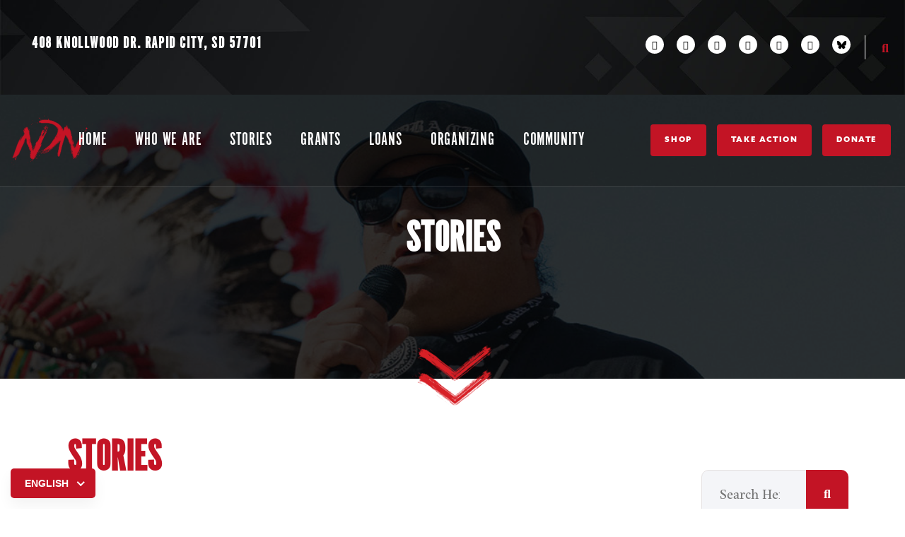

--- FILE ---
content_type: text/html; charset=UTF-8
request_url: https://ndncollective-c91a.kxcdn.com/category/stories/
body_size: 35179
content:
<!DOCTYPE html>
<html lang="en-US" class="no-js">
<head>
	<meta charset="UTF-8">
	
	<link rel="profile" href="//gmpg.org/xfn/11">
	<script type="application/javascript">var MascotCoreAjaxUrl = "https://ndncollective.org/wp-admin/admin-ajax.php"</script><meta name='robots' content='index, follow, max-image-preview:large, max-snippet:-1, max-video-preview:-1' />
			<meta name="viewport" content="width=device-width, initial-scale=1">
					<link href="https://ndncollective.org/wp-content/uploads/2023/05/32x32.png" rel="apple-touch-icon">
					<link href="https://ndncollective.org/wp-content/uploads/2023/05/72x72.png" rel="apple-touch-icon" sizes="72x72">
					<link href="https://ndncollective.org/wp-content/uploads/2023/05/114x114.png" rel="apple-touch-icon" sizes="114x114">
					<link href="https://ndncollective.org/wp-content/uploads/2023/05/144x144.png" rel="apple-touch-icon" sizes="144x144">
		
	<!-- This site is optimized with the Yoast SEO plugin v26.8 - https://yoast.com/product/yoast-seo-wordpress/ -->
	<title>Stories Archives - NDN COLLECTIVE</title>
	<link rel="canonical" href="https://ndncollective.org/category/stories/" />
	<link rel="next" href="https://ndncollective.org/category/stories/page/2/" />
	<meta property="og:locale" content="en_US" />
	<meta property="og:type" content="article" />
	<meta property="og:title" content="Stories Archives - NDN COLLECTIVE" />
	<meta property="og:url" content="https://ndncollective.org/category/stories/" />
	<meta property="og:site_name" content="NDN COLLECTIVE" />
	<meta name="twitter:card" content="summary_large_image" />
	<script type="application/ld+json" class="yoast-schema-graph">{"@context":"https://schema.org","@graph":[{"@type":"CollectionPage","@id":"https://ndncollective.org/category/stories/","url":"https://ndncollective.org/category/stories/","name":"Stories Archives - NDN COLLECTIVE","isPartOf":{"@id":"https://ndncollective.org/#website"},"primaryImageOfPage":{"@id":"https://ndncollective.org/category/stories/#primaryimage"},"image":{"@id":"https://ndncollective.org/category/stories/#primaryimage"},"thumbnailUrl":"https://ndncollective.sfo3.digitaloceanspaces.com/wp-content/uploads/2025/12/08201402/20220515-NDN-Collective-Racial-Equity-Light-Projection-Action-Grand-Gateway-Hotel-WEB-15.jpg","breadcrumb":{"@id":"https://ndncollective.org/category/stories/#breadcrumb"},"inLanguage":"en-US"},{"@type":"ImageObject","inLanguage":"en-US","@id":"https://ndncollective.org/category/stories/#primaryimage","url":"https://ndncollective.sfo3.digitaloceanspaces.com/wp-content/uploads/2025/12/08201402/20220515-NDN-Collective-Racial-Equity-Light-Projection-Action-Grand-Gateway-Hotel-WEB-15.jpg","contentUrl":"https://ndncollective.sfo3.digitaloceanspaces.com/wp-content/uploads/2025/12/08201402/20220515-NDN-Collective-Racial-Equity-Light-Projection-Action-Grand-Gateway-Hotel-WEB-15.jpg","width":1920,"height":1280,"caption":"Light projection onto the Grand Gateway Hotel in 2022. Photo by NDN Collective"},{"@type":"BreadcrumbList","@id":"https://ndncollective.org/category/stories/#breadcrumb","itemListElement":[{"@type":"ListItem","position":1,"name":"Home","item":"https://ndncollective.org/"},{"@type":"ListItem","position":2,"name":"Stories"}]},{"@type":"WebSite","@id":"https://ndncollective.org/#website","url":"https://ndncollective.org/","name":"NDN COLLECTIVE","description":"NDN COLLECTIVE","potentialAction":[{"@type":"SearchAction","target":{"@type":"EntryPoint","urlTemplate":"https://ndncollective.org/?s={search_term_string}"},"query-input":{"@type":"PropertyValueSpecification","valueRequired":true,"valueName":"search_term_string"}}],"inLanguage":"en-US"}]}</script>
	<!-- / Yoast SEO plugin. -->


<link rel='dns-prefetch' href='//unpkg.com' />
<link rel='dns-prefetch' href='//fonts.googleapis.com' />
<link rel="alternate" type="application/rss+xml" title="NDN COLLECTIVE &raquo; Feed" href="https://ndncollective.org/feed/" />
<link rel="alternate" type="application/rss+xml" title="NDN COLLECTIVE &raquo; Comments Feed" href="https://ndncollective.org/comments/feed/" />
<link rel="alternate" type="text/calendar" title="NDN COLLECTIVE &raquo; iCal Feed" href="https://ndncollective.org/events/?ical=1" />
<link rel="alternate" type="application/rss+xml" title="NDN COLLECTIVE &raquo; Stories Category Feed" href="https://ndncollective.org/category/stories/feed/" />
<link rel="stylesheet" type="text/css" href="https://use.typekit.net/gxd0nqy.css"><style id='wp-img-auto-sizes-contain-inline-css' type='text/css'>
img:is([sizes=auto i],[sizes^="auto," i]){contain-intrinsic-size:3000px 1500px}
/*# sourceURL=wp-img-auto-sizes-contain-inline-css */
</style>
<link rel='stylesheet' id='mascot-core-rangeSlider-css-css' href='https://ndncollective.org/wp-content/plugins/mascot-core-digima/assets/js/ion.rangeSlider/css/ion.rangeSlider.min.css?ver=6.9' type='text/css' media='all' />
<link rel='stylesheet' id='tm-header-search-css' href='https://ndncollective.org/wp-content/plugins/mascot-core-digima/assets/css/shortcodes/header-search.css?ver=6.9' type='text/css' media='all' />
<style id='wp-emoji-styles-inline-css' type='text/css'>

	img.wp-smiley, img.emoji {
		display: inline !important;
		border: none !important;
		box-shadow: none !important;
		height: 1em !important;
		width: 1em !important;
		margin: 0 0.07em !important;
		vertical-align: -0.1em !important;
		background: none !important;
		padding: 0 !important;
	}
/*# sourceURL=wp-emoji-styles-inline-css */
</style>
<link rel='stylesheet' id='wp-block-library-css' href='https://ndncollective.org/wp-includes/css/dist/block-library/style.min.css?ver=6.9' type='text/css' media='all' />
<style id='wp-block-search-inline-css' type='text/css'>
.wp-block-search__button{margin-left:10px;word-break:normal}.wp-block-search__button.has-icon{line-height:0}.wp-block-search__button svg{height:1.25em;min-height:24px;min-width:24px;width:1.25em;fill:currentColor;vertical-align:text-bottom}:where(.wp-block-search__button){border:1px solid #ccc;padding:6px 10px}.wp-block-search__inside-wrapper{display:flex;flex:auto;flex-wrap:nowrap;max-width:100%}.wp-block-search__label{width:100%}.wp-block-search.wp-block-search__button-only .wp-block-search__button{box-sizing:border-box;display:flex;flex-shrink:0;justify-content:center;margin-left:0;max-width:100%}.wp-block-search.wp-block-search__button-only .wp-block-search__inside-wrapper{min-width:0!important;transition-property:width}.wp-block-search.wp-block-search__button-only .wp-block-search__input{flex-basis:100%;transition-duration:.3s}.wp-block-search.wp-block-search__button-only.wp-block-search__searchfield-hidden,.wp-block-search.wp-block-search__button-only.wp-block-search__searchfield-hidden .wp-block-search__inside-wrapper{overflow:hidden}.wp-block-search.wp-block-search__button-only.wp-block-search__searchfield-hidden .wp-block-search__input{border-left-width:0!important;border-right-width:0!important;flex-basis:0;flex-grow:0;margin:0;min-width:0!important;padding-left:0!important;padding-right:0!important;width:0!important}:where(.wp-block-search__input){appearance:none;border:1px solid #949494;flex-grow:1;font-family:inherit;font-size:inherit;font-style:inherit;font-weight:inherit;letter-spacing:inherit;line-height:inherit;margin-left:0;margin-right:0;min-width:3rem;padding:8px;text-decoration:unset!important;text-transform:inherit}:where(.wp-block-search__button-inside .wp-block-search__inside-wrapper){background-color:#fff;border:1px solid #949494;box-sizing:border-box;padding:4px}:where(.wp-block-search__button-inside .wp-block-search__inside-wrapper) .wp-block-search__input{border:none;border-radius:0;padding:0 4px}:where(.wp-block-search__button-inside .wp-block-search__inside-wrapper) .wp-block-search__input:focus{outline:none}:where(.wp-block-search__button-inside .wp-block-search__inside-wrapper) :where(.wp-block-search__button){padding:4px 8px}.wp-block-search.aligncenter .wp-block-search__inside-wrapper{margin:auto}.wp-block[data-align=right] .wp-block-search.wp-block-search__button-only .wp-block-search__inside-wrapper{float:right}
/*# sourceURL=https://ndncollective.org/wp-includes/blocks/search/style.min.css */
</style>
<style id='global-styles-inline-css' type='text/css'>
:root{--wp--preset--aspect-ratio--square: 1;--wp--preset--aspect-ratio--4-3: 4/3;--wp--preset--aspect-ratio--3-4: 3/4;--wp--preset--aspect-ratio--3-2: 3/2;--wp--preset--aspect-ratio--2-3: 2/3;--wp--preset--aspect-ratio--16-9: 16/9;--wp--preset--aspect-ratio--9-16: 9/16;--wp--preset--color--black: #000000;--wp--preset--color--cyan-bluish-gray: #abb8c3;--wp--preset--color--white: #ffffff;--wp--preset--color--pale-pink: #f78da7;--wp--preset--color--vivid-red: #cf2e2e;--wp--preset--color--luminous-vivid-orange: #ff6900;--wp--preset--color--luminous-vivid-amber: #fcb900;--wp--preset--color--light-green-cyan: #7bdcb5;--wp--preset--color--vivid-green-cyan: #00d084;--wp--preset--color--pale-cyan-blue: #8ed1fc;--wp--preset--color--vivid-cyan-blue: #0693e3;--wp--preset--color--vivid-purple: #9b51e0;--wp--preset--gradient--vivid-cyan-blue-to-vivid-purple: linear-gradient(135deg,rgb(6,147,227) 0%,rgb(155,81,224) 100%);--wp--preset--gradient--light-green-cyan-to-vivid-green-cyan: linear-gradient(135deg,rgb(122,220,180) 0%,rgb(0,208,130) 100%);--wp--preset--gradient--luminous-vivid-amber-to-luminous-vivid-orange: linear-gradient(135deg,rgb(252,185,0) 0%,rgb(255,105,0) 100%);--wp--preset--gradient--luminous-vivid-orange-to-vivid-red: linear-gradient(135deg,rgb(255,105,0) 0%,rgb(207,46,46) 100%);--wp--preset--gradient--very-light-gray-to-cyan-bluish-gray: linear-gradient(135deg,rgb(238,238,238) 0%,rgb(169,184,195) 100%);--wp--preset--gradient--cool-to-warm-spectrum: linear-gradient(135deg,rgb(74,234,220) 0%,rgb(151,120,209) 20%,rgb(207,42,186) 40%,rgb(238,44,130) 60%,rgb(251,105,98) 80%,rgb(254,248,76) 100%);--wp--preset--gradient--blush-light-purple: linear-gradient(135deg,rgb(255,206,236) 0%,rgb(152,150,240) 100%);--wp--preset--gradient--blush-bordeaux: linear-gradient(135deg,rgb(254,205,165) 0%,rgb(254,45,45) 50%,rgb(107,0,62) 100%);--wp--preset--gradient--luminous-dusk: linear-gradient(135deg,rgb(255,203,112) 0%,rgb(199,81,192) 50%,rgb(65,88,208) 100%);--wp--preset--gradient--pale-ocean: linear-gradient(135deg,rgb(255,245,203) 0%,rgb(182,227,212) 50%,rgb(51,167,181) 100%);--wp--preset--gradient--electric-grass: linear-gradient(135deg,rgb(202,248,128) 0%,rgb(113,206,126) 100%);--wp--preset--gradient--midnight: linear-gradient(135deg,rgb(2,3,129) 0%,rgb(40,116,252) 100%);--wp--preset--font-size--small: 13px;--wp--preset--font-size--medium: 20px;--wp--preset--font-size--large: 36px;--wp--preset--font-size--x-large: 42px;--wp--preset--spacing--20: 0.44rem;--wp--preset--spacing--30: 0.67rem;--wp--preset--spacing--40: 1rem;--wp--preset--spacing--50: 1.5rem;--wp--preset--spacing--60: 2.25rem;--wp--preset--spacing--70: 3.38rem;--wp--preset--spacing--80: 5.06rem;--wp--preset--shadow--natural: 6px 6px 9px rgba(0, 0, 0, 0.2);--wp--preset--shadow--deep: 12px 12px 50px rgba(0, 0, 0, 0.4);--wp--preset--shadow--sharp: 6px 6px 0px rgba(0, 0, 0, 0.2);--wp--preset--shadow--outlined: 6px 6px 0px -3px rgb(255, 255, 255), 6px 6px rgb(0, 0, 0);--wp--preset--shadow--crisp: 6px 6px 0px rgb(0, 0, 0);}:where(.is-layout-flex){gap: 0.5em;}:where(.is-layout-grid){gap: 0.5em;}body .is-layout-flex{display: flex;}.is-layout-flex{flex-wrap: wrap;align-items: center;}.is-layout-flex > :is(*, div){margin: 0;}body .is-layout-grid{display: grid;}.is-layout-grid > :is(*, div){margin: 0;}:where(.wp-block-columns.is-layout-flex){gap: 2em;}:where(.wp-block-columns.is-layout-grid){gap: 2em;}:where(.wp-block-post-template.is-layout-flex){gap: 1.25em;}:where(.wp-block-post-template.is-layout-grid){gap: 1.25em;}.has-black-color{color: var(--wp--preset--color--black) !important;}.has-cyan-bluish-gray-color{color: var(--wp--preset--color--cyan-bluish-gray) !important;}.has-white-color{color: var(--wp--preset--color--white) !important;}.has-pale-pink-color{color: var(--wp--preset--color--pale-pink) !important;}.has-vivid-red-color{color: var(--wp--preset--color--vivid-red) !important;}.has-luminous-vivid-orange-color{color: var(--wp--preset--color--luminous-vivid-orange) !important;}.has-luminous-vivid-amber-color{color: var(--wp--preset--color--luminous-vivid-amber) !important;}.has-light-green-cyan-color{color: var(--wp--preset--color--light-green-cyan) !important;}.has-vivid-green-cyan-color{color: var(--wp--preset--color--vivid-green-cyan) !important;}.has-pale-cyan-blue-color{color: var(--wp--preset--color--pale-cyan-blue) !important;}.has-vivid-cyan-blue-color{color: var(--wp--preset--color--vivid-cyan-blue) !important;}.has-vivid-purple-color{color: var(--wp--preset--color--vivid-purple) !important;}.has-black-background-color{background-color: var(--wp--preset--color--black) !important;}.has-cyan-bluish-gray-background-color{background-color: var(--wp--preset--color--cyan-bluish-gray) !important;}.has-white-background-color{background-color: var(--wp--preset--color--white) !important;}.has-pale-pink-background-color{background-color: var(--wp--preset--color--pale-pink) !important;}.has-vivid-red-background-color{background-color: var(--wp--preset--color--vivid-red) !important;}.has-luminous-vivid-orange-background-color{background-color: var(--wp--preset--color--luminous-vivid-orange) !important;}.has-luminous-vivid-amber-background-color{background-color: var(--wp--preset--color--luminous-vivid-amber) !important;}.has-light-green-cyan-background-color{background-color: var(--wp--preset--color--light-green-cyan) !important;}.has-vivid-green-cyan-background-color{background-color: var(--wp--preset--color--vivid-green-cyan) !important;}.has-pale-cyan-blue-background-color{background-color: var(--wp--preset--color--pale-cyan-blue) !important;}.has-vivid-cyan-blue-background-color{background-color: var(--wp--preset--color--vivid-cyan-blue) !important;}.has-vivid-purple-background-color{background-color: var(--wp--preset--color--vivid-purple) !important;}.has-black-border-color{border-color: var(--wp--preset--color--black) !important;}.has-cyan-bluish-gray-border-color{border-color: var(--wp--preset--color--cyan-bluish-gray) !important;}.has-white-border-color{border-color: var(--wp--preset--color--white) !important;}.has-pale-pink-border-color{border-color: var(--wp--preset--color--pale-pink) !important;}.has-vivid-red-border-color{border-color: var(--wp--preset--color--vivid-red) !important;}.has-luminous-vivid-orange-border-color{border-color: var(--wp--preset--color--luminous-vivid-orange) !important;}.has-luminous-vivid-amber-border-color{border-color: var(--wp--preset--color--luminous-vivid-amber) !important;}.has-light-green-cyan-border-color{border-color: var(--wp--preset--color--light-green-cyan) !important;}.has-vivid-green-cyan-border-color{border-color: var(--wp--preset--color--vivid-green-cyan) !important;}.has-pale-cyan-blue-border-color{border-color: var(--wp--preset--color--pale-cyan-blue) !important;}.has-vivid-cyan-blue-border-color{border-color: var(--wp--preset--color--vivid-cyan-blue) !important;}.has-vivid-purple-border-color{border-color: var(--wp--preset--color--vivid-purple) !important;}.has-vivid-cyan-blue-to-vivid-purple-gradient-background{background: var(--wp--preset--gradient--vivid-cyan-blue-to-vivid-purple) !important;}.has-light-green-cyan-to-vivid-green-cyan-gradient-background{background: var(--wp--preset--gradient--light-green-cyan-to-vivid-green-cyan) !important;}.has-luminous-vivid-amber-to-luminous-vivid-orange-gradient-background{background: var(--wp--preset--gradient--luminous-vivid-amber-to-luminous-vivid-orange) !important;}.has-luminous-vivid-orange-to-vivid-red-gradient-background{background: var(--wp--preset--gradient--luminous-vivid-orange-to-vivid-red) !important;}.has-very-light-gray-to-cyan-bluish-gray-gradient-background{background: var(--wp--preset--gradient--very-light-gray-to-cyan-bluish-gray) !important;}.has-cool-to-warm-spectrum-gradient-background{background: var(--wp--preset--gradient--cool-to-warm-spectrum) !important;}.has-blush-light-purple-gradient-background{background: var(--wp--preset--gradient--blush-light-purple) !important;}.has-blush-bordeaux-gradient-background{background: var(--wp--preset--gradient--blush-bordeaux) !important;}.has-luminous-dusk-gradient-background{background: var(--wp--preset--gradient--luminous-dusk) !important;}.has-pale-ocean-gradient-background{background: var(--wp--preset--gradient--pale-ocean) !important;}.has-electric-grass-gradient-background{background: var(--wp--preset--gradient--electric-grass) !important;}.has-midnight-gradient-background{background: var(--wp--preset--gradient--midnight) !important;}.has-small-font-size{font-size: var(--wp--preset--font-size--small) !important;}.has-medium-font-size{font-size: var(--wp--preset--font-size--medium) !important;}.has-large-font-size{font-size: var(--wp--preset--font-size--large) !important;}.has-x-large-font-size{font-size: var(--wp--preset--font-size--x-large) !important;}
/*# sourceURL=global-styles-inline-css */
</style>

<style id='classic-theme-styles-inline-css' type='text/css'>
/*! This file is auto-generated */
.wp-block-button__link{color:#fff;background-color:#32373c;border-radius:9999px;box-shadow:none;text-decoration:none;padding:calc(.667em + 2px) calc(1.333em + 2px);font-size:1.125em}.wp-block-file__button{background:#32373c;color:#fff;text-decoration:none}
/*# sourceURL=/wp-includes/css/classic-themes.min.css */
</style>
<link rel='stylesheet' id='coblocks-extensions-css' href='https://ndncollective.org/wp-content/plugins/coblocks/dist/style-coblocks-extensions.css?ver=3.1.16' type='text/css' media='all' />
<link rel='stylesheet' id='coblocks-animation-css' href='https://ndncollective.org/wp-content/plugins/coblocks/dist/style-coblocks-animation.css?ver=2677611078ee87eb3b1c' type='text/css' media='all' />
<link rel='stylesheet' id='ndn-take-action-styles-css' href='https://ndncollective.org/wp-content/plugins/ndn-take-action/css/announcement.css?ver=1759758497' type='text/css' media='all' />
<link rel='stylesheet' id='tribe-events-v2-single-skeleton-css' href='https://ndncollective.org/wp-content/plugins/the-events-calendar/build/css/tribe-events-single-skeleton.css?ver=6.15.14' type='text/css' media='all' />
<link rel='stylesheet' id='tribe-events-v2-single-skeleton-full-css' href='https://ndncollective.org/wp-content/plugins/the-events-calendar/build/css/tribe-events-single-full.css?ver=6.15.14' type='text/css' media='all' />
<link rel='stylesheet' id='tec-events-elementor-widgets-base-styles-css' href='https://ndncollective.org/wp-content/plugins/the-events-calendar/build/css/integrations/plugins/elementor/widgets/widget-base.css?ver=6.15.14' type='text/css' media='all' />
<link rel='stylesheet' id='cmplz-general-css' href='https://ndncollective.org/wp-content/plugins/complianz-gdpr-premium/assets/css/cookieblocker.min.css?ver=1764693894' type='text/css' media='all' />
<link rel='stylesheet' id='wp-components-css' href='https://ndncollective.org/wp-includes/css/dist/components/style.min.css?ver=6.9' type='text/css' media='all' />
<link rel='stylesheet' id='godaddy-styles-css' href='https://ndncollective.org/wp-content/plugins/coblocks/includes/Dependencies/GoDaddy/Styles/build/latest.css?ver=2.0.2' type='text/css' media='all' />
<link rel='stylesheet' id='flaticon-set-agency-css' href='https://ndncollective.org/wp-content/plugins/mascot-core-digima/assets/flaticon-set-agency/style.css?ver=6.9' type='text/css' media='all' />
<link rel='stylesheet' id='tm-header-top-info-css' href='https://ndncollective.org/wp-content/plugins/mascot-core/assets/css/shortcodes/header-top-info.css?ver=6.9' type='text/css' media='all' />
<link rel='stylesheet' id='tm-social-links-style-css' href='https://ndncollective.org/wp-content/plugins/mascot-core/assets/css/shortcodes/social-links.css?ver=6.9' type='text/css' media='all' />
<link rel='stylesheet' id='tm-icon-box-style-css' href='https://ndncollective.org/wp-content/plugins/mascot-core/assets/css/shortcodes/icon-box.css?ver=6.9' type='text/css' media='all' />
<link rel='stylesheet' id='owl-carousel-css' href='https://ndncollective.org/wp-content/plugins/mascot-core/assets/js/plugins/owl-carousel/assets/owl.carousel.min.css?ver=6.9' type='text/css' media='all' />
<link rel='stylesheet' id='ndn-style-css' href='https://ndncollective.org/wp-content/themes/ndn/style.css?v=1735054002&#038;ver=6.9' type='text/css' media='all' />
<link rel='stylesheet' id='ndn-wp-team-pro-css' href='https://ndncollective.org/wp-content/plugins/wp-team-pro/src/Frontend/css/public.min.css?ver=2.3.7' type='text/css' media='all' />
<link rel='stylesheet' id='swiper-css-css' href='https://unpkg.com/swiper/swiper-bundle.min.css?ver=10.0.0' type='text/css' media='all' />
<link rel='stylesheet' id='elementor-frontend-css' href='https://ndncollective.org/wp-content/plugins/elementor/assets/css/frontend.min.css?ver=3.24.6' type='text/css' media='all' />
<style id='elementor-frontend-inline-css' type='text/css'>

.ndn-repeater-grid {
    display: grid;
    grid-template-columns: repeat(auto-fill, minmax(340px, 1fr));
    gap: 20px; 
}

.custom-hover-effect1 {
    display: block;
    text-decoration: none;
    color: inherit;
    background: #fff;
    overflow: hidden;
    transition: transform 0.3s ease, box-shadow 0.3s ease;
}
.ndn-hover-effect {
    opacity: 1;
	height:100%;
    visibility: visible;
    position: relative;
    transition: all 300ms ease;
    border-right: 6px solid var(--theme-color2);
    text-align: center;
    padding-bottom: 30px;
}

elementor-image-box-img
.elementor-image-box-arrow, .ndn-right-icons .elementor-image-box-arrow  { 
    position: absolute;
    top: -20px;
    left: 20px;
    width: 66px;
}

.ndn-hover-effect .ndn-title-arrow {
    display: flex;
    justify-content: space-between;
    align-items: center;
    width: 100%;
    margin: 10px 0;
}


.ndn-hover-effect .ndn-right-icons {
    display: flex;
    align-items: center;
    gap: 10px; /* Space between arrow and icon */
}

.ndn-hover-effect .elementor-image-box-arrow img {
    width: 60px; 
    height: auto;
}

.ndn-hover-effect .ndn-icon {
    font-size: 20px;
    display: flex;
    align-items: center;
}

.custom-hover-effect1:hover .elementor-image-box-img::after {
    left: 0;
    width: 100%;
    opacity: 0.5;
}

.custom-hover-effect1:hover .custom-hover-effect .elementor-image-box-img {
    position: relative;
    transition: all 300ms ease;
    border-right: 6px solid var(--theme-color2);
}

.custom-hover-effect1 .elementor-image-box-img {
    position: relative;
    overflow: hidden;
}

.custom-hover-effect1 .elementor-image-box-img img {
    display: block;
    width: 100%;
    height: 100%;
    transition: transform 0.3s ease;
}

.custom-hover-effect1 .elementor-image-box-img::after,
.custom-hover-effect1 .elementor-image-box-img a::after {
    background: var(--theme-color2);
    bottom: 0;
    left: 50%;
    top: 0;
    content: "";
    position: absolute;
    width: 0;
    opacity: 0;
    pointer-events: none;
    transition: all 200ms ease;
}

.custom-hover-effect1 .elementor-image-box-img:hover::after {
    left: 0px !important;
    width: 100%;
}

.ndn-hover-effect .elementor-image-box-img {
    position: relative;
    overflow: hidden;
	height:100%;
}

.ndn-hover-effect .elementor-image-box-img img {
    display: block;
    width: 100%;
    height: 100%;
    transition: transform 0.3s ease;
}

.ndn-hover-effect .elementor-image-box-img::before {
    content: "";
    position: absolute;
    top: 0;
    left: 0;
    width: 100%;
    height: 100%;
    background: rgba(0, 0, 0, 0.3);
    opacity: 0;
    transition: opacity 0.3s ease;
}

.ndn-hover-effect .elementor-image-box-title {
    margin: 0;
}

.ndn-hover-effect .elementor-image-box-content {
    position: absolute;
    right: -6px;
    left: 20px;
    margin: 0;
    bottom: 0px;
    background-color: #fff;
    padding: 20px;
    transition: all 300ms ease;
    box-shadow: 0 10px 60px rgba(0, 0, 0, 0.1);
    z-index: 1;
}

.ndn-hover-effect .elementor-image-box-description {
    margin-top: 10px;
	text-align:left;
    color: #333;
}

.ndn-hover-effect:hover .elementor-image-box-title,
.ndn-hover-effect:hover .elementor-image-box-description {
    color: #ffffff;
}

.ndn-hover-effect:hover .elementor-image-box-img::before {
    opacity: 1;
}

.ndn-hover-effect .elementor-image-box-content:after {
    content: "";
    position: absolute;
    bottom: 0;
    background: var(--theme-color2);
    width: 100%;
    height: 100%;
    max-height: 0;
    transition: all 0.3s;
    z-index: -1;
    opacity: 0;
    left: 0;
}

.ndn-hover-effect:hover .elementor-image-box-content:after {
    opacity: 1;
    max-height: 100%;
}

.ndn-hover-effect:hover .elementor-image-box-content {
    color: #fff;
}

/*# sourceURL=elementor-frontend-inline-css */
</style>
<link rel='stylesheet' id='widget-image-css' href='https://ndncollective.org/wp-content/plugins/elementor/assets/css/widget-image.min.css?ver=3.24.6' type='text/css' media='all' />
<link rel='stylesheet' id='widget-posts-css' href='https://ndncollective.org/wp-content/plugins/elementor-pro/assets/css/widget-posts.min.css?ver=3.24.2' type='text/css' media='all' />
<link rel='stylesheet' id='elementor-icons-css' href='https://ndncollective.org/wp-content/plugins/elementor/assets/lib/eicons/css/elementor-icons.min.css?ver=5.31.0' type='text/css' media='all' />
<link rel='stylesheet' id='swiper-css' href='https://ndncollective.org/wp-content/plugins/elementor/assets/lib/swiper/v8/css/swiper.min.css?ver=8.4.5' type='text/css' media='all' />
<link rel='stylesheet' id='e-swiper-css' href='https://ndncollective.org/wp-content/plugins/elementor/assets/css/conditionals/e-swiper.min.css?ver=3.24.6' type='text/css' media='all' />
<link rel='stylesheet' id='elementor-post-7-css' href='https://ndncollective.org/wp-content/uploads/elementor/css/post-7.css?ver=1761337404' type='text/css' media='all' />
<link rel='stylesheet' id='ndn-elements-style-css' href='https://ndncollective.org/wp-content/plugins/ndn-elements/assets/css/style.css?ver=1.0.1' type='text/css' media='all' />
<link rel='stylesheet' id='elementor-pro-css' href='https://ndncollective.org/wp-content/plugins/elementor-pro/assets/css/frontend.min.css?ver=3.24.2' type='text/css' media='all' />
<link rel='stylesheet' id='font-awesome-5-all-css' href='https://ndncollective.org/wp-content/plugins/elementor/assets/lib/font-awesome/css/all.min.css?ver=3.24.6' type='text/css' media='all' />
<link rel='stylesheet' id='font-awesome-4-shim-css' href='https://ndncollective.org/wp-content/plugins/elementor/assets/lib/font-awesome/css/v4-shims.min.css?ver=3.24.6' type='text/css' media='all' />
<link rel='stylesheet' id='elementor-post-55323-css' href='https://ndncollective.org/wp-content/uploads/elementor/css/post-55323.css?ver=1761337406' type='text/css' media='all' />
<link rel='stylesheet' id='tm-elementor-style-css' href='https://ndncollective.org/wp-content/plugins/mascot-core/assets/section-col-stretch/tm-stretch.css?ver=6.9' type='text/css' media='all' />
<link rel='stylesheet' id='mediaelement-css' href='https://ndncollective.org/wp-includes/js/mediaelement/mediaelementplayer-legacy.min.css?ver=4.2.17' type='text/css' media='all' />
<link rel='stylesheet' id='wp-mediaelement-css' href='https://ndncollective.org/wp-includes/js/mediaelement/wp-mediaelement.min.css?ver=6.9' type='text/css' media='all' />
<link rel='stylesheet' id='bootstrap-css' href='https://ndncollective.org/wp-content/themes/digima/assets/css/bootstrap.min.css?ver=6.9' type='text/css' media='all' />
<link rel='stylesheet' id='animate-css' href='https://ndncollective.org/wp-content/themes/digima/assets/css/animate.min.css?ver=6.9' type='text/css' media='all' />
<link rel='stylesheet' id='font-linear-icons-css' href='https://ndncollective.org/wp-content/themes/digima/assets/fonts/linear-icons/style.css?ver=6.9' type='text/css' media='all' />
<link rel='stylesheet' id='digima-google-fonts-css' href='//fonts.googleapis.com/css2?family=Barlow+Condensed:wght@500;600;700;800&#038;family=Barlow:wght@400;500;600;700;800;900&#038;display=swap' type='text/css' media='all' />
<link rel='stylesheet' id='nice-select-css' href='https://ndncollective.org/wp-content/themes/digima/assets/js/plugins/jquery-nice-select/nice-select.css?ver=6.9' type='text/css' media='all' />
<link rel='stylesheet' id='digima-mascot-menuzord-navigation-skin-css' href='https://ndncollective.org/wp-content/themes/digima/assets/css/menuzord-skins/menuzord-default.css?ver=1.0.0' type='text/css' media='all' />
<link rel='stylesheet' id='digima-style-main-css' href='https://ndncollective.org/wp-content/themes/digima/assets/css/style-main.css?ver=1.0.0' type='text/css' media='all' />
<link rel='stylesheet' id='digima-primary-theme-color-css' href='https://ndncollective.org/wp-content/themes/digima/assets/css/colors/custom-theme-color.css?ver=6.9' type='text/css' media='all' />
<link rel='stylesheet' id='digima-dynamic-style-css' href='https://ndncollective.org/wp-content/themes/digima/assets/css/dynamic-style.css?ver=6.9' type='text/css' media='all' />
<link rel='stylesheet' id='eael-general-css' href='https://ndncollective.org/wp-content/plugins/essential-addons-for-elementor-lite/assets/front-end/css/view/general.min.css?ver=6.1.1' type='text/css' media='all' />
<link rel='stylesheet' id='elementor-icons-shared-0-css' href='https://ndncollective.org/wp-content/plugins/elementor/assets/lib/font-awesome/css/fontawesome.min.css?ver=5.15.3' type='text/css' media='all' />
<link rel='stylesheet' id='elementor-icons-fa-solid-css' href='https://ndncollective.org/wp-content/plugins/elementor/assets/lib/font-awesome/css/solid.min.css?ver=5.15.3' type='text/css' media='all' />
<script type="text/javascript" src="https://ndncollective.org/wp-includes/js/jquery/jquery.min.js?ver=3.7.1" id="jquery-core-js"></script>
<script type="text/javascript" src="https://ndncollective.org/wp-includes/js/jquery/jquery-migrate.min.js?ver=3.4.1" id="jquery-migrate-js"></script>
<script type="text/javascript" id="simple-likes-public-js-js-extra">
/* <![CDATA[ */
var simpleLikes = {"ajaxurl":"https://ndncollective.org/wp-admin/admin-ajax.php","like":"Like","unlike":"Unlike"};
//# sourceURL=simple-likes-public-js-js-extra
/* ]]> */
</script>
<script type="text/javascript" src="https://ndncollective.org/wp-content/plugins/mascot-core-digima/external-plugins/wp-post-like-system/js/simple-likes-public.js?ver=0.5" id="simple-likes-public-js-js"></script>
<script type="text/javascript" src="https://ndncollective.org/wp-content/themes/ndn/scripts.js?v=1735106774&amp;ver=6.9" id="ndn-script-js"></script>
<script type="text/javascript" src="https://ndncollective.org/wp-content/plugins/elementor/assets/lib/font-awesome/js/v4-shims.min.js?ver=3.24.6" id="font-awesome-4-shim-js"></script>
<script type="text/javascript" src="https://ndncollective.org/wp-content/plugins/mascot-core/assets/section-col-stretch/tm-stretch.js?ver=6.9" id="tm-elementor-script-js"></script>
<link rel="https://api.w.org/" href="https://ndncollective.org/wp-json/" /><link rel="alternate" title="JSON" type="application/json" href="https://ndncollective.org/wp-json/wp/v2/categories/52" /><link rel="EditURI" type="application/rsd+xml" title="RSD" href="https://ndncollective.org/xmlrpc.php?rsd" />
<meta name="generator" content="Redux 4.5.10" /><!-- start Simple Custom CSS and JS -->
<style type="text/css">
.single-tribe_events .main-content a {
    border-bottom:none!important;
    text-decoration: underline;
}

.single-tribe_events .main-content a:hover {
    color:var(--theme-color1);
    border-bottom:var(--theme-color1);
}</style>
<!-- end Simple Custom CSS and JS -->
<!-- start Simple Custom CSS and JS -->
<style type="text/css">
.sptp-popup-section.style-1 button.mfp-close {
	background-color:black;
}
</style>
<!-- end Simple Custom CSS and JS -->
<!-- start Simple Custom CSS and JS -->
<style type="text/css">
.swiper-lightbox {
    display: none;
    position: fixed;
    top: 0;
    left: 0;
    width: 100%;
    height: 100%;
    background: rgba(0, 0, 0, 0.9);
    z-index: 9999;
}

.swiper-container {
    display: flex;
    justify-content: center;
    align-items: center;
    width: 100% !important;
    height: 100%; 
}

.swiper-button-prev,
.swiper-button-next {
    color: #ffffff !important;
}

.swiper-button-prev:hover,
.swiper-button-next:hover,
.swiper-lightbox-close:hover {
    color: #C31425 !important;
}

.swiper-slide {
    display: flex;
    justify-content: center;
    align-items: center;
    height: 100%;
}

.swiper-slide img {
    max-width: 90%;
    max-height: 90%;
    object-fit: contain;
    margin: auto;
    display: block;
}

.lightbox-header {
    display: flex;
    justify-content: flex-end;
    align-items: center;
    gap: 10px;
    position: absolute;
    top: 10px;
    right: 10px;
    z-index: 1000;
}

.lightbox-header button {
    padding: 5px 10px;
    background: #333;
    color: #fff;
    border: none;
    border-radius: 3px;
    cursor: pointer;
    font-size: 14px;
}

.lightbox-header button:hover {
    background: #ffffff;
}

.swiper-lightbox-close {
    position: absolute;
    top: 10px;
    right: 10px;
    background-color: transparent;
    border: none;
    color: #fff;
    font-size: 24px;
    cursor: pointer;
    z-index: 1100;
}

/* Responsive styles for smaller screens */
@media (max-width: 768px) {
    .swiper-button-next:after,
    .swiper-button-prev:after,
    .swiper-lightbox-close {
        font-size: 25px !important;
    }

    .swiper-slide img {
        max-width: 80%; 
        max-height: 80%; 
    }
}

/*coblocks */


.coblocks-lightbox__arrow
{
background-color:#c31325!important;
border:none;
}
.nav-button__next, .nav-button__prev {
  background-color: #c31425!important;
  border: none;
  color: #fff; 
  width: 40px;
  height: 40px;
  border-radius: 50%;
  display: flex;
  align-items: center;
  justify-content: center;
  cursor: pointer;
  position: absolute;
  top: 50%;
  transform: translateY(-50%);
  z-index: 10;
}
.nav-button__prev::before,
.nav-button__next::before {
  font-family: 'Font Awesome 5 Free'; 
  font-weight: 900;
  font-size: 16px;
  content: '\f104'; 
}
.nav-button__next::before {
  content: '\f105'; 
}

.nav-button:hover {
  background-color: #9e1220; 
  color: #fff;
}</style>
<!-- end Simple Custom CSS and JS -->
<!-- start Simple Custom CSS and JS -->
<style type="text/css">
.share-heading
{
	text-align:center;
}
.share-buttons {
    display: flex;
    justify-content: center;
    margin:0px 0px 30px 0px;
}

.share-button {
    display: flex;
    align-items: center;
    justify-content: center;
    width: 40px;
    height: 40px; 
    border-radius: 50%; 
    margin-right: 10px;
    color: white;
    text-decoration: none; 
    transition: transform 0.3s;
}

.share-button i {
    font-size: 18px;
}


.facebook, .twitter, .instagram, .linkedin, .youtube, .tiktok, .bluesky {
        background-color: #C31425 !important;
    color: white !important;
    text-decoration: none !important; 
}

.share-button:hover {
    transform: scale(1.05);
	color:#ffffff;
}
.fa.fa-twitter{
	font-family:sans-serif;
}
.fa.fa-twitter::before{
	content:"𝕏";
	font-size:1.2em;
}
.share-page
{
    padding:10px 0 50px 0;
}
</style>
<!-- end Simple Custom CSS and JS -->
<!-- start Simple Custom CSS and JS -->
<style type="text/css">
/* Add margin to the top */
.post-type-archive-tribe_events .tribe-events-view {
    margin-top: 200px;
}

/* Change button background color */
.tribe-events .tribe-events-c-search__button, .tribe-events button.tribe-events-c-search__button, 
.tribe-events .tribe-events-c-search__button:hover, .tribe-events button.tribe-events-c-search__button:hover {
    background-color: var(--theme-color1);
}

/* Change the Header gray background color */
.post-type-archive-tribe_events header.elementor-top-section,
.single-tribe_events header.elementor-top-section, .single-sptp_member header.elementor-top-section,
.error404 header.elementor-top-section, .search-results header.elementor-top-section, .page-template-default #elementor-header-top:not(.elementor-header-top-transparent)
 {
    background-color: #1B1C1E!important;
}

.tribe-events .datepicker .day.active, .tribe-events .datepicker .day.active.focused, .tribe-events .datepicker .day.active:focus, .tribe-events .datepicker .day.active:hover, .tribe-events .datepicker .month.active, .tribe-events .datepicker .month.active.focused, .tribe-events .datepicker .month.active:focus, .tribe-events .datepicker .month.active:hover, .tribe-events .datepicker .year.active, .tribe-events .datepicker .year.active.focused, .tribe-events .datepicker .year.active:focus, .tribe-events .datepicker .year.active:hover {
	background-color: var(--theme-color1);
}

.tribe-common a.tribe-common-c-btn--small, .tribe-common button.tribe-common-c-btn--small, .tribe-common input[type=button].tribe-common-c-btn--small, .tribe-common input[type=submit].tribe-common-c-btn--small {
	background-color: var(--theme-color1) !important;	
}

/* Change the Header gray background color */
.tribe-js .elementor-section.elementor-element.header-menu.elementor-section-height-default {
    background-color: #1B1C1E;
}

/* Event single page */
.tribe-events-event-image img {
	width: 100%;
}

.tribe-events-single .tribe-events-event-meta {
	width:100%;
}
.tribe-events-single .tribe-events-meta-group.tribe-events-meta-group-gmap {
	border-top:0;
}
.tribe-events-single .tribe-events-venue-map {
	width:100%;
}

.tribe-events-content ol, .tribe-events-content p, .tribe-events-content ul {
    font-family: "eskorte-latin";
    font-size: 18px;
    line-height: 1.9em;
    color: #000;
}

.tribe-events-content ul li {
	margin: 0 0 0 25px;
	list-style-type:disc;
}

.single-tribe_events .tribe-events-single-event-title, .single-tribe_events .tribe-events-schedule {
    display: flex;
    justify-content: center;
}

.single-tribe_events .tribe-events-single-event-title {
    font-family: "Alternate Gothic No 1 d", Sans-serif !important;
    font-size: 75px;
    font-weight: 500;
    line-height: 1;
    text-transform: uppercase;
    color: #171717;
	text-align: center;
}

.tribe-events-schedule h2, .single-tribe_events .tribe-events-schedule .tribe-events-cost {
    font-family: 'azo-sans-web', sans-serif!important;
    font-size: 18px;
    text-transform: uppercase;
    line-height: 1.9em;
    color: #97999B !important;
    font-weight: 500;
    margin-top: 0;
	width: fit-content;
	margin: 0;
}

.tribe-events-schedule {
	display: flex;
	justify-content: center;
	align-items: center;
	gap: 20px;
    margin-top: 0 !important;
}

/* Change font-family */
.tribe-js {
    --tec-font-family-sans-serif: "eskorte-latin", "Helvetica Neue", Helvetica, -apple-system, BlinkMacSystemFont, Roboto, Arial, sans-serif;
    --heading-font-family: "eskorte-latin", "Helvetica Neue", Helvetica, -apple-system, BlinkMacSystemFont, Roboto, Arial, sans-serif;
    --body-font-family: "eskorte-latin", "Helvetica Neue", Helvetica, -apple-system, BlinkMacSystemFont, Roboto, Arial, sans-serif;
}

@media only screen and (max-width: 1024px) {
	body.archive.post-type-archive-tribe_events .main-content-area {
		padding-top: 0;
	}
	
    .post-type-archive-tribe_events .tribe-events-view {
        margin-top: 0;
    }
	
	body.archive.post-type-archive-tribe_events .elementor-35312 .elementor-element.elementor-element-bc8ccc7 {
		margin-bottom: 0;
	}
}

@media only screen and (max-width: 768px) {
	.single-tribe_events .tribe-events-single-event-title {
		font-size: 42px;
	}
	
	.single-tribe_events .tribe-events-event-image {
		margin-bottom: 2em;
	}
}
.tribe-events .tribe-events-calendar-latest-past__event-title 
{
	    font-family: "Alternate Gothic No 1 d", Sans-serif !important;
		text-decoration:none;	
}
</style>
<!-- end Simple Custom CSS and JS -->
<!-- start Simple Custom CSS and JS -->
<style type="text/css">
.archive #elementor-header-top {
		z-index: 11;
        position: absolute;
        top: 0;
        left: 0;
        right: 0;
}
@media (max-width: 1024px) { 
.archive #elementor-header-top {
		z-index: 11;
        position: relative;
        top: 0;
        left: 0;
        right: 0;
	} 
} 
.elementor-post__read-more
{
	line-height: 50px;
    letter-spacing: 1.4px;
    color: #FFFFFF!important;
    background-color: var(--e-global-color-ca8bd2d);
		font-weight:600!important;
    padding: 15px 30px 15px 30px;
}

/* Newly Added */
.entry-content a, .btn, blockquote .tm-sc-blockquote p,h1,h2, h3, h4, .entry-content blockquote p, p.byline, span.eael-posted-on, .main-content-area article .entry-meta,  .eael-post-elements-readmore-btn, .btn-theme-colored1, .blog-skin-style1 .entry-content .entry-meta li
  font-family: 'azo-sans-web'!important;
}
.elementor-icon-list-text,.tm-text-editor a, .tm-text-editor p span, .tm-text-editor p a,.entry-content p, .entry-content p a
{
	font-family: 'eskorte-latin'!important;
}
 h4.entry-title, h4.entry-title a, h2.eael-entry-title, .eael-entry-title a,.entry-content a.eael-grid-post-link
{	   
	 font-family: "Alternate Gothic No 1 d", Sans-serif !important;
	 text-transform:uppercase;
	 font-weight:600;
}

.eael-grid-post, .elementor-post{
    position: relative;
    overflow: hidden;
}

.eael-entry-media::after, .elementor-post__thumbnail::after{
    content: "";
    position: absolute;
    bottom: 0;
    left: 0;
    width: 100%;
    height: 100%;
    background-color: rgba(0, 0, 0, 0.6);
    transition: all 0.2s linear;
    overflow: hidden;
    -webkit-transform: scaleY(0);
    -khtml-transform: scaleY(0);
    -moz-transform: scaleY(0);
    -ms-transform: scaleY(0);
    -o-transform: scaleY(0);
    transform: scaleY(0);
    opacity: 0;
}

.eael-entry-media::before, .elementor-post__thumbnail::before {
 position: absolute;
    top: 50%;
    left: 50%;
    z-index: 2;
    display: block;
    content: "";
    width: 0;
    height: 0;
    background: rgba(255, 255, 255, 0.2);
    border-radius: 100%;
    -webkit-transform: translate(-50%, -50%);
    transform: translate(-50%, -50%);
    opacity: 0;
}

.eael-grid-post:hover .eael-entry-media::before, .elementor-post:hover .elementor-post__thumbnail::before {
    width: 200%;
    height: 200%;
    opacity: 1;
    animation: shine-hide 1s forwards;
}
.eael-grid-post:hover .eael-entry-media::after, .elementor-post:hover .elementor-post__thumbnail::after {
   -webkit-transform: scaleY(1);
    -khtml-transform: scaleY(1);
    -moz-transform: scaleY(1);
    -ms-transform: scaleY(1);
    -o-transform: scaleY(1);
    transform: scaleY(1);
    
}

.eael-entry-media i, .elementor-post__thumbnail image {
    position: absolute;
    top: 50%;
    left: 50%;
    font-size: 24px;
    color: white;
    opacity: 0;
    transition: all 0.2s ease-out;
}

@keyframes shine-hide {
    0% {
        
        opacity: 1;
        width: 0;
        height: 0;
    }
    100% {
        opacity: 0;
    }
}
.gform_wrapper .nice-select
{
	position:sticky!important;
}
.flaticon-common-plus:before {
    content: "\f1e2";
}
.tm-sc-simple-nav-menu ul li
{
	color: #FFFFFF;
    margin: 0px 0px 10px 0px;
	list-style-type: none;
}
.tm-sc-simple-nav-menu ul li a
{
	display: flex!important;
    color: #FFFFFF!important;
    background-color: var(--theme-color1);
    padding: 10px 10px 10px 20px!important;
	align-items: center;
    line-height: 2.5rem;
	justify-content: space-between;
}

.tm-sc-simple-nav-menu ul li a:hover
{
 background-color: #000000;
}
.tm-sc-simple-nav-menu ul li a:hover .menu-item_ic{
	background: #c31425;
}

.tm-sc-simple-nav-menu ul li a:hover .menu-item_ic path{
	fill: #fff;
}
.menu-item_ic{
	width: 30px;
	height: 30px;
	padding: 3px;
    flex-shrink: 0;
}
.sec-title .custom-category-title
{
	color:#C31425;
	text-align:left;
	padding:15px;
}
.search-no-results header.elementor-top-section, .single-elementor_library header.elementor-top-section{
	background-color: #1B1C1E !important;
}</style>
<!-- end Simple Custom CSS and JS -->
<!-- start Simple Custom CSS and JS -->
<style type="text/css">
@font-face {
  font-family: 'Alternate Gothic No 1 d';
  src: url('/wp-content/uploads/2024/08/Alternate-Gothic-No1-D-Regular.ttf') format('woff2'),
  font-weight: normal;
  font-style: normal;
}

.main-content .title {
    font-family: "Alternate Gothic No 1 d", Sans-serif !important;
}

.blog-header h1 {
    font-family: "Alternate Gothic No 1 d", Sans-serif !important;
}

</style>
<!-- end Simple Custom CSS and JS -->
<!-- start Simple Custom CSS and JS -->
<style type="text/css">
/* this will also fix the box opening up below the bottom of the page */
.gtranslate_wrapper .nice-select {
	font-family:arial;
	font-weight:bold;
	font-size:14px;
	text-transform:uppercase;
	background:rgb(195, 20, 37);
	border:0;
}
.gtranslate_wrapper .nice-select .current {
	color:#fff!important;
}

.gtranslate_wrapper .nice-select:after {
	border-bottom-color:#fff;
	border-right-color:#fff;
	top:47%;
}

.gtranslate_wrapper .nice-select .list {
	top:auto;
	bottom:100%;
	margin-bottom:15px;
}</style>
<!-- end Simple Custom CSS and JS -->
<!-- start Simple Custom CSS and JS -->
<style type="text/css">

/* this manages the a11y button positioning with admin bar */
.admin-bar #pojo-a11y-toolbar {
	top:140px!important;
}

#wp-admin-bar-mascot-options {
	display:none!important;
}</style>
<!-- end Simple Custom CSS and JS -->
<!-- start Simple Custom CSS and JS -->
<style type="text/css">
/* --link-color: #c31425;
--theme-color3:#c31425;
 */


.nav-links .prev a:hover:after,
.nav-links .next a:hover:after {
	background:var(--theme-color1)!important;	
}

/* body {
	font-family:"azo-sans-web", sans-serif
} */

 body.single-post .main-content-area article .entry-content h2,
.main-content-area article .entry-meta a,
a.eael-post-elements-readmore-btn,
.blog-skin-style1 .entry-content .entry-meta li,
.tm-sc-simple-nav-menu ul li a, a.button, button.load-more-button,.wp-element-button, .btn-theme-colored1
 {
    font-family: "azo-sans-web", sans-serif!important;
}

.sptp-member-name .sptp-name a {
    font-family: "Alternate Gothic No 1 d", Sans-serif !important;
	text-transform:uppercase;
    color:#000000!important;
}
 body.single-post .main-content-area article .entry-content h2
{
	font-size:36px;
	text-transform:uppercase;
}
p, .feature-current-item-style4 .overlay-content .info-box .feature-details, .tm-text-editor p span 
{
	font-family:"eskorte-latin"!important;
	font-size:18px!important;
}
.main-content .title {
    font-family: 'azo-sans-web';
		text-transform:uppercase;
}
.eael-grid-post .eael-entry-wrapper
{
	padding:5px!important
}
.blog-header .byline 
{
	color:#97999B!important;
}
.blog-header .byline, .single-career li strong {
    text-transform: uppercase;
    font-size:18px;
    font-family: 'azo-sans-web', sans-serif!important;
}
.blog-header h3
{
    font-size:20px;
	color:#C31425;
}
@media (max-width: 1024px) {
    a.menu-item-link, .menuzord-primary-nav.menuzord-responsive .menuzord-menu ul.dropdown li a {
		    font-family: 'azo-sans-web', sans-serif!important;
			font-size : 14px;
	}
}
.card-body b
{
  text-transform:unset;
}
b {
    color: #000000;
    font-family: 'azo-sans-web';
/*     font-weight: 600;
     text-transform: uppercase;  */
}
strong
{
	color:#000000;
}
h2 strong
{
	color:#C31425!important;
}
h4.entry-title a
{
	color:#000000!important;
	text-decoration:none!important;
}
h4.entry-title a:hover
{
	color:#C31425!important;
}
.elementor-widget-text-editor a, .entry-content p a

{
	color:#C31425!important;
	text-decoration:underline;
}
li {
    color: #000000;
    font-family:"eskorte-latin"!important;
	font-size:18px!important;
}

.tm-accordion .card .card-header .title
{
	font-size:27px!important;
}
.project-description p
{
	color:#ffffff;
}
.eael-tab-title  
{
	font-family: "alternate-gothic-no-3-d", Sans-serif!important;
    font-size: 18px;
    font-weight: 400;
    color: #FFFFFF;
}
.btn-theme-colored1
{
	color: #fff!important;
    background-color: #c31425!important;
    border-color: #c31425;
}
.single-post .header-bg-color, .privacy-policy .header-bg-color
{
  background-color: #1B1C1E!important;
}
b
{
	font-weight:600!important;
}

/* Single Post  */
.single article {
    width: 100%;
}

.blog-header {
    width: 80%;
}

@media only screen and (max-width: 767px) {
    .single-post .main-content .container {
        padding: 0 30px;
    }
    
    .single-post .main-content .container .col-lg-12 {
        padding: 0;
    }
    
    .single-post .main-content .container .row {
        margin: 0;
    }
    .blog-header {
        width: 100%;
        margin: 0px auto 50px;
    }
}
.tm-text-editor a
{
	color:#c31425;
}
.ndn-newsletters-list article .content a.button
{
	color:#ffffff!important;
	text-decoration:none;
}</style>
<!-- end Simple Custom CSS and JS -->
<!-- start Simple Custom CSS and JS -->
<style type="text/css">
.feature-current-item-style4 .overlay-content .info-box .feature-title a {
    color: #ffffff;
}</style>
<!-- end Simple Custom CSS and JS -->
<!-- start Simple Custom CSS and JS -->
<script type="text/javascript">
document.addEventListener('DOMContentLoaded', function () {
    const galleries = document.querySelectorAll('.wp-block-coblocks-gallery-carousel, .wp-block-gallery');

    galleries.forEach((gallery) => {
        const galleryItems = gallery.querySelectorAll('.wp-block-image a');

        galleryItems.forEach((item) => {
            const img = item.querySelector('img');
            if (img) {
                const originalHref = item.getAttribute('href');
                item.setAttribute('href', '#'); // Prevent default navigation
                img.setAttribute('src', originalHref); // Set the original href as the image src
            }
        });

        const slides = gallery.querySelectorAll('.swiper-slide img, .wp-block-image a img');

        if (slides.length === 0) return;

        const lightboxContainer = document.createElement('div');
        lightboxContainer.classList.add('swiper-lightbox');
        lightboxContainer.innerHTML = `
            <div class="swiper-container lightbox-swiper">
                <div class="swiper-wrapper"></div>
                <div class="swiper-button-next"></div>
                <div class="swiper-button-prev"></div>
                <div class="swiper-pagination"></div>
            </div>
            <button class="swiper-lightbox-close" aria-label="Close lightbox">X</button>
        `;
        document.body.appendChild(lightboxContainer);

        slides.forEach((slide, index) => {
            slide.addEventListener('click', (e) => {
                e.preventDefault();
                const swiperWrapper = lightboxContainer.querySelector('.swiper-wrapper');
                swiperWrapper.innerHTML = '';

                slides.forEach((img) => {
                    const slideElement = document.createElement('div');
                    slideElement.classList.add('swiper-slide');
                    const imgSrc = img.getAttribute('src'); // Use updated src
					slideElement.innerHTML = `<img src="${img.getAttribute('src')}" alt="${img.getAttribute('alt') || ''}">`;
                    swiperWrapper.appendChild(slideElement);
                });

                lightboxContainer.style.display = 'block';

                new Swiper('.lightbox-swiper', {
                    slidesPerView: 1,
                    spaceBetween: 10,
                    loop: true,
                    initialSlide: index,
                    navigation: {
                        nextEl: '.swiper-button-next',
                        prevEl: '.swiper-button-prev',
                    },
                    keyboard: {
                        enabled: true,
                        onlyInViewport: true,
                    },
                });
            });
        });

        // Close button functionality
        const closeButton = lightboxContainer.querySelector('.swiper-lightbox-close');
        closeButton.addEventListener('click', () => {
            lightboxContainer.style.display = 'none';
        });

        // Close lightbox when clicking outside
        lightboxContainer.addEventListener('click', (e) => {
            if (e.target === lightboxContainer) {
                lightboxContainer.style.display = 'none';
            }
        });
    });

    const gallerySwiper = new Swiper('.swiper-container:not(.lightbox-swiper)', {
        loop: false,
        slidesPerView: 1,
        spaceBetween: 20,
        navigation: {
            nextEl: '.nav-button__next',
            prevEl: '.nav-button__prev',
        },
        responsiveHeight: true,
    });
});
</script>
<!-- end Simple Custom CSS and JS -->
<meta name="tec-api-version" content="v1"><meta name="tec-api-origin" content="https://ndncollective.org"><link rel="alternate" href="https://ndncollective.org/wp-json/tribe/events/v1/" />			<style>.cmplz-hidden {
					display: none !important;
				}</style>        <script src="https://www.googletagmanager.com/gtag/js?id=UA-127204936-1" async></script><script>
        window.dataLayer = window.dataLayer || [];function gtag(){dataLayer.push(arguments);}
        gtag('set', 'linker', {"domains":["ndncollective.org"]} );
        gtag("js", new Date());
        gtag("set", "developer_id.dZTNiMT", true);
        gtag("config", "UA-127204936-1", {"anonymize_ip":true});
        gtag("config", "G-VZCPDFKEWR");
        </script>
    <meta property="article:author" content="NDN Collective"/><meta name="generator" content="Elementor 3.24.6; features: additional_custom_breakpoints; settings: css_print_method-external, google_font-enabled, font_display-swap">

<script async="" src="https://giving.classy.org/embedded/api/sdk/js/84740"></script>
			<style>
				.e-con.e-parent:nth-of-type(n+4):not(.e-lazyloaded):not(.e-no-lazyload),
				.e-con.e-parent:nth-of-type(n+4):not(.e-lazyloaded):not(.e-no-lazyload) * {
					background-image: none !important;
				}
				@media screen and (max-height: 1024px) {
					.e-con.e-parent:nth-of-type(n+3):not(.e-lazyloaded):not(.e-no-lazyload),
					.e-con.e-parent:nth-of-type(n+3):not(.e-lazyloaded):not(.e-no-lazyload) * {
						background-image: none !important;
					}
				}
				@media screen and (max-height: 640px) {
					.e-con.e-parent:nth-of-type(n+2):not(.e-lazyloaded):not(.e-no-lazyload),
					.e-con.e-parent:nth-of-type(n+2):not(.e-lazyloaded):not(.e-no-lazyload) * {
						background-image: none !important;
					}
				}
			</style>
			<link rel="icon" href="https://ndncollective.sfo3.digitaloceanspaces.com/wp-content/uploads/2024/01/07092742/cropped-ndn_favicon-32x32.jpg" sizes="32x32" />
<link rel="icon" href="https://ndncollective.sfo3.digitaloceanspaces.com/wp-content/uploads/2024/01/07092742/cropped-ndn_favicon-192x192.jpg" sizes="192x192" />
<link rel="apple-touch-icon" href="https://ndncollective.sfo3.digitaloceanspaces.com/wp-content/uploads/2024/01/07092742/cropped-ndn_favicon-180x180.jpg" />
<meta name="msapplication-TileImage" content="https://ndncollective.sfo3.digitaloceanspaces.com/wp-content/uploads/2024/01/07092742/cropped-ndn_favicon-270x270.jpg" />

<link rel="stylesheet" href="https://use.typekit.net/gxd0nqy.css">
		<style type="text/css" id="wp-custom-css">
			.nav-menu-mob a.menu-item-link {
    font-size: 16px !important;
}
		</style>
		<link rel='stylesheet' id='elementor-post-35312-css' href='https://ndncollective.org/wp-content/uploads/elementor/css/post-35312.css?ver=1762558594' type='text/css' media='all' />
<link rel='stylesheet' id='widget-heading-css' href='https://ndncollective.org/wp-content/plugins/elementor/assets/css/widget-heading.min.css?ver=3.24.6' type='text/css' media='all' />
<link rel='stylesheet' id='widget-social-icons-css' href='https://ndncollective.org/wp-content/plugins/elementor/assets/css/widget-social-icons.min.css?ver=3.24.6' type='text/css' media='all' />
<link rel='stylesheet' id='e-apple-webkit-css' href='https://ndncollective.org/wp-content/plugins/elementor/assets/css/conditionals/apple-webkit.min.css?ver=3.24.6' type='text/css' media='all' />
<link rel='stylesheet' id='magnific-popup-css' href='https://ndncollective.org/wp-content/plugins/mascot-core/assets/js/plugins/magnific-popup/magnific-popup.css?ver=6.9' type='text/css' media='all' />
<link rel='stylesheet' id='elementor-post-693-css' href='https://ndncollective.org/wp-content/uploads/elementor/css/post-693.css?ver=1761337407' type='text/css' media='all' />
<link rel='stylesheet' id='widget-text-editor-css' href='https://ndncollective.org/wp-content/plugins/elementor/assets/css/widget-text-editor.min.css?ver=3.24.6' type='text/css' media='all' />
<link rel='stylesheet' id='tm-text-editor-advanced-style-css' href='https://ndncollective.org/wp-content/plugins/mascot-core/assets/css/shortcodes/text-editor-advanced.css?ver=6.9' type='text/css' media='all' />
<link rel='stylesheet' id='elementor-icons-fa-brands-css' href='https://ndncollective.org/wp-content/plugins/elementor/assets/lib/font-awesome/css/brands.min.css?ver=5.15.3' type='text/css' media='all' />
</head>


<body class="archive category category-stories category-52 wp-theme-digima wp-child-theme-ndn tribe-no-js menu-full-page ally-default tm_elementor_page_status_false tm-stretched-layout container-1230px tm-enable-element-animation-effect elementor-default elementor-template-full-width elementor-kit-7 elementor-page-55323" itemscope itemtype="https://schema.org/WebPage">
<div id="wrapper">
		
					<!-- Header -->
		<header id="header" class="header header-layout-type-header-default" >
				<div id="elementor-header-top">
			<div data-elementor-type="wp-post" data-elementor-id="35312" class="elementor elementor-35312" data-elementor-post-type="header-top">
						<section class="elementor-section elementor-top-section elementor-element elementor-element-f6d1bc6 elementor-section-full_width elementor-section-height-default elementor-section-height-default tm-col-stretched-none tm-bg-color-over-image" data-id="f6d1bc6" data-element_type="section" data-settings="{&quot;background_background&quot;:&quot;classic&quot;}">
						<div class="elementor-container elementor-column-gap-default">
					<div class="elementor-column elementor-col-100 elementor-top-column elementor-element elementor-element-7b9ec86 tm-bg-color-over-image" data-id="7b9ec86" data-element_type="column">
			<div class="elementor-widget-wrap elementor-element-populated">
						<section class="elementor-section elementor-inner-section elementor-element elementor-element-ce46128 elementor-hidden-desktop elementor-hidden-tablet elementor-section-boxed elementor-section-height-default elementor-section-height-default tm-col-stretched-none tm-bg-color-over-image" data-id="ce46128" data-element_type="section">
						<div class="elementor-container elementor-column-gap-default">
					<div class="elementor-column elementor-col-100 elementor-inner-column elementor-element elementor-element-39bdff1 tm-bg-color-over-image" data-id="39bdff1" data-element_type="column">
			<div class="elementor-widget-wrap elementor-element-populated">
						<div class="elementor-element elementor-element-17e86dc elementor-widget__width-auto elementor-widget elementor-widget-tm-ele-header-nav-side-icons" data-id="17e86dc" data-element_type="widget" data-widget_type="tm-ele-header-nav-side-icons.skin-search-btn">
				<div class="elementor-widget-container">
			<a href="#" class="top-nav-search-btn" data-target="skin-search-btn-holder-419004"><i class="search-icon fa fa-search"></i></a>
		</div>
				</div>
					</div>
		</div>
					</div>
		</section>
				<section class="elementor-section elementor-inner-section elementor-element elementor-element-b4d5f13 elementor-section-full_width elementor-section-height-default elementor-section-height-default tm-col-stretched-none tm-bg-color-over-image" data-id="b4d5f13" data-element_type="section">
						<div class="elementor-container elementor-column-gap-default">
					<div class="elementor-column elementor-col-50 elementor-inner-column elementor-element elementor-element-b7af307 tm-bg-color-over-image" data-id="b7af307" data-element_type="column">
			<div class="elementor-widget-wrap elementor-element-populated">
						<div class="elementor-element elementor-element-843a096 elementor-widget__width-inherit elementor-widget elementor-widget-heading" data-id="843a096" data-element_type="widget" data-widget_type="heading.default">
				<div class="elementor-widget-container">
			<h2 class="elementor-heading-title elementor-size-default">408 KNOLLWOOD DR.<br> RAPID CITY, SD 57701</h2>		</div>
				</div>
					</div>
		</div>
				<div class="elementor-column elementor-col-50 elementor-inner-column elementor-element elementor-element-617b9ca tm-bg-color-over-image" data-id="617b9ca" data-element_type="column">
			<div class="elementor-widget-wrap elementor-element-populated">
						<div class="elementor-element elementor-element-0c1dd3d elementor-shape-circle e-grid-align-right elementor-widget__width-auto elementor-grid-0 elementor-widget elementor-widget-social-icons" data-id="0c1dd3d" data-element_type="widget" data-widget_type="social-icons.default">
				<div class="elementor-widget-container">
					<div class="elementor-social-icons-wrapper elementor-grid">
							<span class="elementor-grid-item">
					<a class="elementor-icon elementor-social-icon elementor-social-icon-facebook elementor-repeater-item-3ae1a8d" href="https://www.facebook.com/ndncol/" target="_blank">
						<span class="elementor-screen-only">Facebook</span>
						<i class="fab fa-facebook"></i>					</a>
				</span>
							<span class="elementor-grid-item">
					<a class="elementor-icon elementor-social-icon elementor-social-icon-x-twitter elementor-repeater-item-c068199" href="https://twitter.com/ndncollective" target="_blank">
						<span class="elementor-screen-only">X-twitter</span>
						<i class="fab fa-x-twitter"></i>					</a>
				</span>
							<span class="elementor-grid-item">
					<a class="elementor-icon elementor-social-icon elementor-social-icon-instagram elementor-repeater-item-8c08b0e" href="https://www.instagram.com/ndncollective/" target="_blank">
						<span class="elementor-screen-only">Instagram</span>
						<i class="fab fa-instagram"></i>					</a>
				</span>
							<span class="elementor-grid-item">
					<a class="elementor-icon elementor-social-icon elementor-social-icon-linkedin elementor-repeater-item-218f8e0" href="https://www.linkedin.com/company/ndncollective/" target="_blank">
						<span class="elementor-screen-only">Linkedin</span>
						<i class="fab fa-linkedin"></i>					</a>
				</span>
							<span class="elementor-grid-item">
					<a class="elementor-icon elementor-social-icon elementor-social-icon-youtube elementor-repeater-item-0496e72" href="https://www.youtube.com/c/ndncollective" target="_blank">
						<span class="elementor-screen-only">Youtube</span>
						<i class="fab fa-youtube"></i>					</a>
				</span>
							<span class="elementor-grid-item">
					<a class="elementor-icon elementor-social-icon elementor-social-icon-tiktok elementor-repeater-item-0945d5a" href="https://www.tiktok.com/@ndncollective?lang=en" target="_blank">
						<span class="elementor-screen-only">Tiktok</span>
						<i class="fab fa-tiktok"></i>					</a>
				</span>
							<span class="elementor-grid-item">
					<a class="elementor-icon elementor-social-icon elementor-social-icon- elementor-repeater-item-fbba600" href="https://bsky.app/profile/ndncollective.bsky.social" target="_blank">
						<span class="elementor-screen-only"></span>
						<svg xmlns="http://www.w3.org/2000/svg" viewBox="0 0 512 512"><path d="M111.8 62.2C170.2 105.9 233 194.7 256 242.4c23-47.6 85.8-136.4 144.2-180.2c42.1-31.6 110.3-56 110.3 21.8c0 15.5-8.9 130.5-14.1 149.2C478.2 298 412 314.6 353.1 304.5c102.9 17.5 129.1 75.5 72.5 133.5c-107.4 110.2-154.3-27.6-166.3-62.9l0 0c-1.7-4.9-2.6-7.8-3.3-7.8s-1.6 3-3.3 7.8l0 0c-12 35.3-59 173.1-166.3 62.9c-56.5-58-30.4-116 72.5-133.5C100 314.6 33.8 298 15.7 233.1C10.4 214.4 1.5 99.4 1.5 83.9c0-77.8 68.2-53.4 110.3-21.8z"></path></svg>					</a>
				</span>
					</div>
				</div>
				</div>
				<div class="elementor-element elementor-element-27667a9 elementor-widget__width-auto elementor-hidden-mobile elementor-widget elementor-widget-tm-ele-header-nav-side-icons" data-id="27667a9" data-element_type="widget" data-widget_type="tm-ele-header-nav-side-icons.skin-search-btn">
				<div class="elementor-widget-container">
			<a href="#" class="top-nav-search-btn" data-target="skin-search-btn-holder-806575"><i class="search-icon fa fa-search"></i></a>
		</div>
				</div>
					</div>
		</div>
					</div>
		</section>
					</div>
		</div>
					</div>
		</section>
				<header class="elementor-section elementor-top-section elementor-element elementor-element-32a7659 elementor-hidden-tablet elementor-hidden-mobile elementor-section-full_width elementor-section-content-middle header-bg-color elementor-section-height-default elementor-section-height-default tm-col-stretched-none tm-bg-color-over-image" data-id="32a7659" data-element_type="section" data-settings="{&quot;background_background&quot;:&quot;classic&quot;}">
							<div class="elementor-background-overlay"></div>
							<div class="elementor-container elementor-column-gap-no">
					<div class="elementor-column elementor-col-50 elementor-top-column elementor-element elementor-element-565317c tm-bg-color-over-image" data-id="565317c" data-element_type="column" data-settings="{&quot;background_background&quot;:&quot;classic&quot;}">
			<div class="elementor-widget-wrap elementor-element-populated">
						<div class="elementor-element elementor-element-1bd5aee elementor-widget__width-auto elementor-widget elementor-widget-tm-ele-header-primary-nav" data-id="1bd5aee" data-element_type="widget" data-widget_type="tm-ele-header-primary-nav.default">
				<div class="elementor-widget-container">
			<nav id="top-primary-nav-elementor-id-holder-620973" class="menuzord-primary-nav menuzord menuzord-responsive">
<a href='javascript:void(0)' class='showhide'><em></em><em></em><em></em></a>
<ul id="main-nav-id-holder-620973" class="menuzord-menu"><li id="menu-item-44769" class="menu-item menu-item-type-custom menu-item-object-custom menu-item-home menu-item-44769"><a title="HOME" class="menu-item-link" href="https://ndncollective.org"><span>HOME</span></a></li>
<li id="menu-item-46651" class="menu-item menu-item-type-post_type menu-item-object-page menu-item-has-children menu-item-46651 "><a title="WHO WE ARE" class="menu-item-link" href="https://ndncollective.org/who-we-are/"><span>WHO WE ARE</span> </a>
<ul class="dropdown">
	<li id="menu-item-45164" class="menu-item menu-item-type-post_type menu-item-object-page menu-item-45164"><a title="OUR MISSION" class="menu-item-link" href="https://ndncollective.org/our-mission/"><span>OUR MISSION</span></a>	</li>
	<li id="menu-item-45161" class="menu-item menu-item-type-post_type menu-item-object-page menu-item-45161"><a title="VALUES &#038; PRINCIPLES" class="menu-item-link" href="https://ndncollective.org/values-principles/"><span>VALUES &#038; PRINCIPLES</span></a>	</li>
	<li id="menu-item-45160" class="menu-item menu-item-type-post_type menu-item-object-page menu-item-45160"><a title="STAFF" class="menu-item-link" href="https://ndncollective.org/staff-and-board/"><span>STAFF</span></a>	</li>
	<li id="menu-item-62306" class="menu-item menu-item-type-post_type menu-item-object-page menu-item-62306"><a title="BOARD" class="menu-item-link" href="https://ndncollective.org/board/"><span>BOARD</span></a>	</li>
	<li id="menu-item-45163" class="menu-item menu-item-type-post_type menu-item-object-page menu-item-45163"><a title="CAREERS" class="menu-item-link" href="https://ndncollective.org/careers/"><span>CAREERS</span></a>	</li>
	<li id="menu-item-45162" class="menu-item menu-item-type-post_type menu-item-object-page menu-item-45162"><a title="CONTACT" class="menu-item-link" href="https://ndncollective.org/contact/"><span>CONTACT</span></a>	</li>
	<li id="menu-item-45159" class="menu-item menu-item-type-post_type menu-item-object-page menu-item-45159"><a title="RESOURCES" class="menu-item-link" href="https://ndncollective.org/resources/"><span>RESOURCES</span></a>	</li>
	<li id="menu-item-54663" class="menu-item menu-item-type-post_type menu-item-object-page menu-item-54663"><a title="DONATE" class="menu-item-link" href="https://ndncollective.org/donate/"><span>DONATE</span></a>	</li>
	<li id="menu-item-45357" class="menu-item menu-item-type-custom menu-item-object-custom menu-item-45357"><a title="SHOP" target="_blank" class="menu-item-link" href="https://ndnstore.xyz"><span>SHOP</span></a>	</li>
</ul>
</li>
<li id="menu-item-50620" class="menu-item menu-item-type-post_type menu-item-object-page menu-item-has-children menu-item-50620 "><a title="STORIES" class="menu-item-link" href="https://ndncollective.org/stories/"><span>STORIES</span> </a>
<ul class="dropdown">
	<li id="menu-item-51750" class="menu-item menu-item-type-post_type menu-item-object-page menu-item-51750"><a title="BLOG" class="menu-item-link" href="https://ndncollective.org/blog/"><span>BLOG</span></a>	</li>
	<li id="menu-item-50110" class="menu-item menu-item-type-post_type menu-item-object-page menu-item-50110"><a title="PRESS RELEASES" class="menu-item-link" href="https://ndncollective.org/press-releases/"><span>PRESS RELEASES</span></a>	</li>
	<li id="menu-item-47126" class="menu-item menu-item-type-post_type menu-item-object-page menu-item-47126"><a title="NEWSLETTERS" class="menu-item-link" href="https://ndncollective.org/newsletters/"><span>NEWSLETTERS</span></a>	</li>
	<li id="menu-item-61534" class="menu-item menu-item-type-post_type menu-item-object-page menu-item-61534"><a title="POLICY AND ORGANIZING NEWSLETTERS" class="menu-item-link" href="https://ndncollective.org/policy-and-organizing-newsletters/"><span>POLICY AND ORGANIZING NEWSLETTERS</span></a>	</li>
	<li id="menu-item-46550" class="menu-item menu-item-type-post_type menu-item-object-page menu-item-46550"><a title="VIDEOS" class="menu-item-link" href="https://ndncollective.org/videos/"><span>VIDEOS</span></a>	</li>
	<li id="menu-item-46610" class="menu-item menu-item-type-post_type menu-item-object-page menu-item-46610"><a title="PODCASTS" class="menu-item-link" href="https://ndncollective.org/podcasts/"><span>PODCASTS</span></a>	</li>
</ul>
</li>
<li id="menu-item-46382" class="menu-item menu-item-type-post_type menu-item-object-page menu-item-has-children menu-item-46382 "><a title="GRANTS" class="menu-item-link" href="https://ndncollective.org/grants/"><span>GRANTS</span> </a>
<ul class="dropdown">
	<li id="menu-item-45157" class="menu-item menu-item-type-post_type menu-item-object-page menu-item-45157"><a title="WHO WE FUND" class="menu-item-link" href="https://ndncollective.org/who-we-fund/"><span>WHO WE FUND</span></a>	</li>
	<li id="menu-item-45156" class="menu-item menu-item-type-post_type menu-item-object-page menu-item-45156"><a title="GRANT OPPORTUNITIES" class="menu-item-link" href="https://ndncollective.org/grant-opportunities/"><span>GRANT OPPORTUNITIES</span></a>	</li>
	<li id="menu-item-55721" class="menu-item menu-item-type-post_type menu-item-object-page menu-item-55721"><a title="THRIVING COMMUNITIES" class="menu-item-link" href="https://ndncollective.org/environmental-justice-thriving-communities-grant/"><span>THRIVING COMMUNITIES</span></a>	</li>
	<li id="menu-item-59459" class="menu-item menu-item-type-post_type menu-item-object-page menu-item-59459"><a title="RADICAL IMAGINATION" class="menu-item-link" href="https://ndncollective.org/radical-imagination/"><span>RADICAL IMAGINATION</span></a>	</li>
	<li id="menu-item-59460" class="menu-item menu-item-type-post_type menu-item-object-page menu-item-59460"><a title="CHANGEMAKER FELLOWSHIP" class="menu-item-link" href="https://ndncollective.org/changemaker-fellowship/"><span>CHANGEMAKER FELLOWSHIP</span></a>	</li>
	<li id="menu-item-59463" class="menu-item menu-item-type-post_type menu-item-object-page menu-item-59463"><a title="COMMUNITY SELF-DETERMINATION" class="menu-item-link" href="https://ndncollective.org/community-self-determination-grant/"><span>COMMUNITY SELF-DETERMINATION</span></a>	</li>
	<li id="menu-item-59461" class="menu-item menu-item-type-post_type menu-item-object-page menu-item-59461"><a title="COMMUNITY ACTION FUND" class="menu-item-link" href="https://ndncollective.org/community-action-fund/"><span>COMMUNITY ACTION FUND</span></a>	</li>
	<li id="menu-item-59462" class="menu-item menu-item-type-post_type menu-item-object-page menu-item-59462"><a title="COLLECTIVE ABUNDANCE FUND" class="menu-item-link" href="https://ndncollective.org/collective-abundance-fund/"><span>COLLECTIVE ABUNDANCE FUND</span></a>	</li>
	<li id="menu-item-46434" class="menu-item menu-item-type-post_type menu-item-object-page menu-item-46434"><a title="POWER BUILDING LIBRARY" class="menu-item-link" href="https://ndncollective.org/power-building-library/"><span>POWER BUILDING LIBRARY</span></a>	</li>
</ul>
</li>
<li id="menu-item-46677" class="menu-item menu-item-type-post_type menu-item-object-page menu-item-has-children menu-item-46677 "><a title="LOANS" class="menu-item-link" href="https://ndncollective.org/loans/"><span>LOANS</span> </a>
<ul class="dropdown">
	<li id="menu-item-46020" class="menu-item menu-item-type-post_type menu-item-object-page menu-item-46020"><a title="ABOUT NDN FUND" class="menu-item-link" href="https://ndncollective.org/about-ndn-fund/"><span>ABOUT NDN FUND</span></a>	</li>
	<li id="menu-item-46019" class="menu-item menu-item-type-post_type menu-item-object-page menu-item-46019"><a title="LENDING" class="menu-item-link" href="https://ndncollective.org/lending/"><span>LENDING</span></a>	</li>
	<li id="menu-item-46063" class="menu-item menu-item-type-post_type menu-item-object-page menu-item-46063"><a title="POWER BUILDING" class="menu-item-link" href="https://ndncollective.org/power-building/"><span>POWER BUILDING</span></a>	</li>
	<li id="menu-item-46062" class="menu-item menu-item-type-post_type menu-item-object-page menu-item-46062"><a title="ELIGIBILITY" class="menu-item-link" href="https://ndncollective.org/eligibility/"><span>ELIGIBILITY</span></a>	</li>
	<li id="menu-item-46061" class="menu-item menu-item-type-post_type menu-item-object-page menu-item-46061"><a title="STORYTELLING" class="menu-item-link" href="https://ndncollective.org/storytelling/"><span>STORYTELLING</span></a>	</li>
</ul>
</li>
<li id="menu-item-46688" class="menu-item menu-item-type-post_type menu-item-object-page menu-item-has-children menu-item-46688 "><a title="ORGANIZING" class="menu-item-link" href="https://ndncollective.org/organizing/"><span>ORGANIZING</span> </a>
<ul class="dropdown">
	<li id="menu-item-45767" class="menu-item menu-item-type-post_type menu-item-object-page menu-item-45767"><a title="LANDBACK" class="menu-item-link" href="https://ndncollective.org/landback/"><span>LANDBACK</span></a>	</li>
	<li id="menu-item-45766" class="menu-item menu-item-type-post_type menu-item-object-page menu-item-45766"><a title="ORGANIZING MODEL" class="menu-item-link" href="https://ndncollective.org/organizing-model/"><span>ORGANIZING MODEL</span></a>	</li>
	<li id="menu-item-45954" class="menu-item menu-item-type-post_type menu-item-object-page menu-item-45954"><a title="CAMPAIGNS" class="menu-item-link" href="https://ndncollective.org/campaigns/"><span>CAMPAIGNS</span></a>	</li>
	<li id="menu-item-45955" class="menu-item menu-item-type-post_type menu-item-object-page menu-item-45955"><a title="CREATIVE RESISTANCE" class="menu-item-link" href="https://ndncollective.org/creative-resistance/"><span>CREATIVE RESISTANCE</span></a>	</li>
	<li id="menu-item-48649" class="menu-item menu-item-type-post_type menu-item-object-page menu-item-48649"><a title="TACTICAL MEDIA" class="menu-item-link" href="https://ndncollective.org/tactical-media/"><span>TACTICAL MEDIA</span></a>	</li>
	<li id="menu-item-48744" class="menu-item menu-item-type-post_type menu-item-object-page menu-item-48744"><a title="POLICY &#038; VOTING" class="menu-item-link" href="https://ndncollective.org/policy-voting/"><span>POLICY &#038; VOTING</span></a>	</li>
	<li id="menu-item-48745" class="menu-item menu-item-type-post_type menu-item-object-page menu-item-48745"><a title="TAKE ACTION" class="menu-item-link" href="https://ndncollective.org/take-action/"><span>TAKE ACTION</span></a>	</li>
</ul>
</li>
<li id="menu-item-46491" class="menu-item menu-item-type-post_type menu-item-object-page menu-item-has-children menu-item-46491 "><a title="COMMUNITY" class="menu-item-link" href="https://ndncollective.org/community/"><span>COMMUNITY</span> </a>
<ul class="dropdown">
	<li id="menu-item-62759" class="menu-item menu-item-type-post_type menu-item-object-page menu-item-62759"><a title="FEED THE PEOPLE" class="menu-item-link" href="https://ndncollective.org/feed-the-people/"><span>FEED THE PEOPLE</span></a>	</li>
	<li id="menu-item-60832" class="menu-item menu-item-type-post_type menu-item-object-page menu-item-60832"><a title="KNOW YOUR RIGHTS" class="menu-item-link" href="https://ndncollective.org/know-your-rights/"><span>KNOW YOUR RIGHTS</span></a>	</li>
	<li id="menu-item-55466" class="menu-item menu-item-type-custom menu-item-object-custom menu-item-55466"><a title="EVENTS" class="menu-item-link" href="https://ndncollective.org/events"><span>EVENTS</span></a>	</li>
	<li id="menu-item-46492" class="menu-item menu-item-type-post_type menu-item-object-page menu-item-46492"><a title="NDN COLLECTIVE HQ" class="menu-item-link" href="https://ndncollective.org/ndn-collective-hq/"><span>NDN COLLECTIVE HQ</span></a>	</li>
	<li id="menu-item-45348" class="menu-item menu-item-type-post_type menu-item-object-page menu-item-45348"><a title="MNILUZAHAN" class="menu-item-link" href="https://ndncollective.org/mniluzahan/"><span>MNILUZAHAN</span></a>	</li>
	<li id="menu-item-45347" class="menu-item menu-item-type-post_type menu-item-object-page menu-item-45347"><a title="OCETI SAKOWIN COMMUNITY ACADEMY" class="menu-item-link" href="https://ndncollective.org/oceti-sakowin-community-academy/"><span>OCETI SAKOWIN COMMUNITY ACADEMY</span></a>	</li>
	<li id="menu-item-45345" class="menu-item menu-item-type-post_type menu-item-object-page menu-item-45345"><a title="WRIGHT STREET" class="menu-item-link" href="https://ndncollective.org/wright-street/"><span>WRIGHT STREET</span></a>	</li>
	<li id="menu-item-55153" class="menu-item menu-item-type-post_type menu-item-object-page menu-item-55153"><a title="2024 COMMUNITY VOICES PROJECT" class="menu-item-link" href="https://ndncollective.org/2024-community-voices-project/"><span>2024 COMMUNITY VOICES PROJECT</span></a>	</li>
</ul>
</li>
</ul></nav>		</div>
				</div>
					</div>
		</div>
				<div class="elementor-column elementor-col-50 elementor-top-column elementor-element elementor-element-80d0b14 elementor-hidden-tablet elementor-hidden-mobile tm-bg-color-over-image" data-id="80d0b14" data-element_type="column">
			<div class="elementor-widget-wrap elementor-element-populated">
						<div class="elementor-element elementor-element-5dad478 elementor-widget__width-auto elementor-widget elementor-widget-tm-ele-button" data-id="5dad478" data-element_type="widget" data-widget_type="tm-ele-button.default">
				<div class="elementor-widget-container">
			<div class="tm-sc-button btn-view-details ">
	<a  href="https://ndnstore.xyz/" 
						class="btn btn-theme-colored1 btn-sm">

		
		
		<span>
		SHOP		</span>

			</a>
</div>		</div>
				</div>
				<div class="elementor-element elementor-element-dab883d elementor-widget__width-auto elementor-widget elementor-widget-tm-ele-button" data-id="dab883d" data-element_type="widget" data-widget_type="tm-ele-button.default">
				<div class="elementor-widget-container">
			<div class="tm-sc-button btn-view-details ">
	<a  href="https://ndncollective.org/take-action/" 
						class="btn btn-theme-colored1 btn-sm">

		
		
		<span>
		TAKE ACTION		</span>

			</a>
</div>		</div>
				</div>
				<div class="elementor-element elementor-element-767bed5 elementor-widget__width-auto elementor-widget elementor-widget-tm-ele-button" data-id="767bed5" data-element_type="widget" data-widget_type="tm-ele-button.default">
				<div class="elementor-widget-container">
			<div class="tm-sc-button btn-view-details ">
	<a  href="https://ndncollective.org/donate/" 
		 target="_blank"				class="btn btn-theme-colored1 btn-sm">

		
		
		<span>
		DONATE		</span>

			</a>
</div>		</div>
				</div>
					</div>
		</div>
					</div>
		</header>
				<section class="elementor-section elementor-top-section elementor-element elementor-element-bc8ccc7 elementor-section-full_width elementor-section-content-middle elementor-hidden-desktop elementor-section-height-default elementor-section-height-default tm-col-stretched-none tm-bg-color-over-image" data-id="bc8ccc7" data-element_type="section" data-settings="{&quot;background_background&quot;:&quot;classic&quot;}">
							<div class="elementor-background-overlay"></div>
							<div class="elementor-container elementor-column-gap-default">
					<div class="elementor-column elementor-col-100 elementor-top-column elementor-element elementor-element-27078ce tm-bg-color-over-image" data-id="27078ce" data-element_type="column" data-settings="{&quot;background_background&quot;:&quot;classic&quot;}">
			<div class="elementor-widget-wrap elementor-element-populated">
						<div class="elementor-element elementor-element-7b30a7c elementor-widget elementor-widget-tm-ele-header-primary-nav" data-id="7b30a7c" data-element_type="widget" data-widget_type="tm-ele-header-primary-nav.default">
				<div class="elementor-widget-container">
			<nav id="top-primary-nav-elementor-id-holder-978819" class="menuzord-primary-nav menuzord menuzord-responsive">
<a href='javascript:void(0)' class='showhide'><em></em><em></em><em></em></a>
<ul id="main-nav-id-holder-978819" class="menuzord-menu"><li class="menu-item menu-item-type-custom menu-item-object-custom menu-item-home menu-item-44769"><a title="HOME" class="menu-item-link" href="https://ndncollective.org"><span>HOME</span></a></li>
<li class="menu-item menu-item-type-post_type menu-item-object-page menu-item-has-children menu-item-46651 "><a title="WHO WE ARE" class="menu-item-link" href="https://ndncollective.org/who-we-are/"><span>WHO WE ARE</span> </a>
<ul class="dropdown">
	<li class="menu-item menu-item-type-post_type menu-item-object-page menu-item-45164"><a title="OUR MISSION" class="menu-item-link" href="https://ndncollective.org/our-mission/"><span>OUR MISSION</span></a>	</li>
	<li class="menu-item menu-item-type-post_type menu-item-object-page menu-item-45161"><a title="VALUES &#038; PRINCIPLES" class="menu-item-link" href="https://ndncollective.org/values-principles/"><span>VALUES &#038; PRINCIPLES</span></a>	</li>
	<li class="menu-item menu-item-type-post_type menu-item-object-page menu-item-45160"><a title="STAFF" class="menu-item-link" href="https://ndncollective.org/staff-and-board/"><span>STAFF</span></a>	</li>
	<li class="menu-item menu-item-type-post_type menu-item-object-page menu-item-62306"><a title="BOARD" class="menu-item-link" href="https://ndncollective.org/board/"><span>BOARD</span></a>	</li>
	<li class="menu-item menu-item-type-post_type menu-item-object-page menu-item-45163"><a title="CAREERS" class="menu-item-link" href="https://ndncollective.org/careers/"><span>CAREERS</span></a>	</li>
	<li class="menu-item menu-item-type-post_type menu-item-object-page menu-item-45162"><a title="CONTACT" class="menu-item-link" href="https://ndncollective.org/contact/"><span>CONTACT</span></a>	</li>
	<li class="menu-item menu-item-type-post_type menu-item-object-page menu-item-45159"><a title="RESOURCES" class="menu-item-link" href="https://ndncollective.org/resources/"><span>RESOURCES</span></a>	</li>
	<li class="menu-item menu-item-type-post_type menu-item-object-page menu-item-54663"><a title="DONATE" class="menu-item-link" href="https://ndncollective.org/donate/"><span>DONATE</span></a>	</li>
	<li class="menu-item menu-item-type-custom menu-item-object-custom menu-item-45357"><a title="SHOP" target="_blank" class="menu-item-link" href="https://ndnstore.xyz"><span>SHOP</span></a>	</li>
</ul>
</li>
<li class="menu-item menu-item-type-post_type menu-item-object-page menu-item-has-children menu-item-50620 "><a title="STORIES" class="menu-item-link" href="https://ndncollective.org/stories/"><span>STORIES</span> </a>
<ul class="dropdown">
	<li class="menu-item menu-item-type-post_type menu-item-object-page menu-item-51750"><a title="BLOG" class="menu-item-link" href="https://ndncollective.org/blog/"><span>BLOG</span></a>	</li>
	<li class="menu-item menu-item-type-post_type menu-item-object-page menu-item-50110"><a title="PRESS RELEASES" class="menu-item-link" href="https://ndncollective.org/press-releases/"><span>PRESS RELEASES</span></a>	</li>
	<li class="menu-item menu-item-type-post_type menu-item-object-page menu-item-47126"><a title="NEWSLETTERS" class="menu-item-link" href="https://ndncollective.org/newsletters/"><span>NEWSLETTERS</span></a>	</li>
	<li class="menu-item menu-item-type-post_type menu-item-object-page menu-item-61534"><a title="POLICY AND ORGANIZING NEWSLETTERS" class="menu-item-link" href="https://ndncollective.org/policy-and-organizing-newsletters/"><span>POLICY AND ORGANIZING NEWSLETTERS</span></a>	</li>
	<li class="menu-item menu-item-type-post_type menu-item-object-page menu-item-46550"><a title="VIDEOS" class="menu-item-link" href="https://ndncollective.org/videos/"><span>VIDEOS</span></a>	</li>
	<li class="menu-item menu-item-type-post_type menu-item-object-page menu-item-46610"><a title="PODCASTS" class="menu-item-link" href="https://ndncollective.org/podcasts/"><span>PODCASTS</span></a>	</li>
</ul>
</li>
<li class="menu-item menu-item-type-post_type menu-item-object-page menu-item-has-children menu-item-46382 "><a title="GRANTS" class="menu-item-link" href="https://ndncollective.org/grants/"><span>GRANTS</span> </a>
<ul class="dropdown">
	<li class="menu-item menu-item-type-post_type menu-item-object-page menu-item-45157"><a title="WHO WE FUND" class="menu-item-link" href="https://ndncollective.org/who-we-fund/"><span>WHO WE FUND</span></a>	</li>
	<li class="menu-item menu-item-type-post_type menu-item-object-page menu-item-45156"><a title="GRANT OPPORTUNITIES" class="menu-item-link" href="https://ndncollective.org/grant-opportunities/"><span>GRANT OPPORTUNITIES</span></a>	</li>
	<li class="menu-item menu-item-type-post_type menu-item-object-page menu-item-55721"><a title="THRIVING COMMUNITIES" class="menu-item-link" href="https://ndncollective.org/environmental-justice-thriving-communities-grant/"><span>THRIVING COMMUNITIES</span></a>	</li>
	<li class="menu-item menu-item-type-post_type menu-item-object-page menu-item-59459"><a title="RADICAL IMAGINATION" class="menu-item-link" href="https://ndncollective.org/radical-imagination/"><span>RADICAL IMAGINATION</span></a>	</li>
	<li class="menu-item menu-item-type-post_type menu-item-object-page menu-item-59460"><a title="CHANGEMAKER FELLOWSHIP" class="menu-item-link" href="https://ndncollective.org/changemaker-fellowship/"><span>CHANGEMAKER FELLOWSHIP</span></a>	</li>
	<li class="menu-item menu-item-type-post_type menu-item-object-page menu-item-59463"><a title="COMMUNITY SELF-DETERMINATION" class="menu-item-link" href="https://ndncollective.org/community-self-determination-grant/"><span>COMMUNITY SELF-DETERMINATION</span></a>	</li>
	<li class="menu-item menu-item-type-post_type menu-item-object-page menu-item-59461"><a title="COMMUNITY ACTION FUND" class="menu-item-link" href="https://ndncollective.org/community-action-fund/"><span>COMMUNITY ACTION FUND</span></a>	</li>
	<li class="menu-item menu-item-type-post_type menu-item-object-page menu-item-59462"><a title="COLLECTIVE ABUNDANCE FUND" class="menu-item-link" href="https://ndncollective.org/collective-abundance-fund/"><span>COLLECTIVE ABUNDANCE FUND</span></a>	</li>
	<li class="menu-item menu-item-type-post_type menu-item-object-page menu-item-46434"><a title="POWER BUILDING LIBRARY" class="menu-item-link" href="https://ndncollective.org/power-building-library/"><span>POWER BUILDING LIBRARY</span></a>	</li>
</ul>
</li>
<li class="menu-item menu-item-type-post_type menu-item-object-page menu-item-has-children menu-item-46677 "><a title="LOANS" class="menu-item-link" href="https://ndncollective.org/loans/"><span>LOANS</span> </a>
<ul class="dropdown">
	<li class="menu-item menu-item-type-post_type menu-item-object-page menu-item-46020"><a title="ABOUT NDN FUND" class="menu-item-link" href="https://ndncollective.org/about-ndn-fund/"><span>ABOUT NDN FUND</span></a>	</li>
	<li class="menu-item menu-item-type-post_type menu-item-object-page menu-item-46019"><a title="LENDING" class="menu-item-link" href="https://ndncollective.org/lending/"><span>LENDING</span></a>	</li>
	<li class="menu-item menu-item-type-post_type menu-item-object-page menu-item-46063"><a title="POWER BUILDING" class="menu-item-link" href="https://ndncollective.org/power-building/"><span>POWER BUILDING</span></a>	</li>
	<li class="menu-item menu-item-type-post_type menu-item-object-page menu-item-46062"><a title="ELIGIBILITY" class="menu-item-link" href="https://ndncollective.org/eligibility/"><span>ELIGIBILITY</span></a>	</li>
	<li class="menu-item menu-item-type-post_type menu-item-object-page menu-item-46061"><a title="STORYTELLING" class="menu-item-link" href="https://ndncollective.org/storytelling/"><span>STORYTELLING</span></a>	</li>
</ul>
</li>
<li class="menu-item menu-item-type-post_type menu-item-object-page menu-item-has-children menu-item-46688 "><a title="ORGANIZING" class="menu-item-link" href="https://ndncollective.org/organizing/"><span>ORGANIZING</span> </a>
<ul class="dropdown">
	<li class="menu-item menu-item-type-post_type menu-item-object-page menu-item-45767"><a title="LANDBACK" class="menu-item-link" href="https://ndncollective.org/landback/"><span>LANDBACK</span></a>	</li>
	<li class="menu-item menu-item-type-post_type menu-item-object-page menu-item-45766"><a title="ORGANIZING MODEL" class="menu-item-link" href="https://ndncollective.org/organizing-model/"><span>ORGANIZING MODEL</span></a>	</li>
	<li class="menu-item menu-item-type-post_type menu-item-object-page menu-item-45954"><a title="CAMPAIGNS" class="menu-item-link" href="https://ndncollective.org/campaigns/"><span>CAMPAIGNS</span></a>	</li>
	<li class="menu-item menu-item-type-post_type menu-item-object-page menu-item-45955"><a title="CREATIVE RESISTANCE" class="menu-item-link" href="https://ndncollective.org/creative-resistance/"><span>CREATIVE RESISTANCE</span></a>	</li>
	<li class="menu-item menu-item-type-post_type menu-item-object-page menu-item-48649"><a title="TACTICAL MEDIA" class="menu-item-link" href="https://ndncollective.org/tactical-media/"><span>TACTICAL MEDIA</span></a>	</li>
	<li class="menu-item menu-item-type-post_type menu-item-object-page menu-item-48744"><a title="POLICY &#038; VOTING" class="menu-item-link" href="https://ndncollective.org/policy-voting/"><span>POLICY &#038; VOTING</span></a>	</li>
	<li class="menu-item menu-item-type-post_type menu-item-object-page menu-item-48745"><a title="TAKE ACTION" class="menu-item-link" href="https://ndncollective.org/take-action/"><span>TAKE ACTION</span></a>	</li>
</ul>
</li>
<li class="menu-item menu-item-type-post_type menu-item-object-page menu-item-has-children menu-item-46491 "><a title="COMMUNITY" class="menu-item-link" href="https://ndncollective.org/community/"><span>COMMUNITY</span> </a>
<ul class="dropdown">
	<li class="menu-item menu-item-type-post_type menu-item-object-page menu-item-62759"><a title="FEED THE PEOPLE" class="menu-item-link" href="https://ndncollective.org/feed-the-people/"><span>FEED THE PEOPLE</span></a>	</li>
	<li class="menu-item menu-item-type-post_type menu-item-object-page menu-item-60832"><a title="KNOW YOUR RIGHTS" class="menu-item-link" href="https://ndncollective.org/know-your-rights/"><span>KNOW YOUR RIGHTS</span></a>	</li>
	<li class="menu-item menu-item-type-custom menu-item-object-custom menu-item-55466"><a title="EVENTS" class="menu-item-link" href="https://ndncollective.org/events"><span>EVENTS</span></a>	</li>
	<li class="menu-item menu-item-type-post_type menu-item-object-page menu-item-46492"><a title="NDN COLLECTIVE HQ" class="menu-item-link" href="https://ndncollective.org/ndn-collective-hq/"><span>NDN COLLECTIVE HQ</span></a>	</li>
	<li class="menu-item menu-item-type-post_type menu-item-object-page menu-item-45348"><a title="MNILUZAHAN" class="menu-item-link" href="https://ndncollective.org/mniluzahan/"><span>MNILUZAHAN</span></a>	</li>
	<li class="menu-item menu-item-type-post_type menu-item-object-page menu-item-45347"><a title="OCETI SAKOWIN COMMUNITY ACADEMY" class="menu-item-link" href="https://ndncollective.org/oceti-sakowin-community-academy/"><span>OCETI SAKOWIN COMMUNITY ACADEMY</span></a>	</li>
	<li class="menu-item menu-item-type-post_type menu-item-object-page menu-item-45345"><a title="WRIGHT STREET" class="menu-item-link" href="https://ndncollective.org/wright-street/"><span>WRIGHT STREET</span></a>	</li>
	<li class="menu-item menu-item-type-post_type menu-item-object-page menu-item-55153"><a title="2024 COMMUNITY VOICES PROJECT" class="menu-item-link" href="https://ndncollective.org/2024-community-voices-project/"><span>2024 COMMUNITY VOICES PROJECT</span></a>	</li>
</ul>
</li>
</ul></nav>		</div>
				</div>
					</div>
		</div>
					</div>
		</section>
				</div>
		</div>
<div id="elementor-header-top-mobile">
	</div>
		

	
			</header>
			
		<div class="top-sliders-container">
		
				
			</div>
		
		<div class="main-content">
				<div data-elementor-type="archive" data-elementor-id="55323" class="elementor elementor-55323 elementor-location-archive" data-elementor-post-type="elementor_library">
					<header class="elementor-section elementor-top-section elementor-element elementor-element-adc179a elementor-section-content-middle elementor-section-boxed elementor-section-height-default elementor-section-height-default tm-col-stretched-none tm-bg-color-over-image" data-id="adc179a" data-element_type="section" data-settings="{&quot;background_background&quot;:&quot;classic&quot;}">
							<div class="elementor-background-overlay"></div>
							<div class="elementor-container elementor-column-gap-extended">
					<div class="elementor-column elementor-col-100 elementor-top-column elementor-element elementor-element-720753f tm-bg-color-over-image" data-id="720753f" data-element_type="column">
			<div class="elementor-widget-wrap elementor-element-populated">
						<div class="elementor-element elementor-element-56b9d0a elementor-widget elementor-widget-wp-widget-ndn_custom_category_title_widget" data-id="56b9d0a" data-element_type="widget" data-widget_type="wp-widget-ndn_custom_category_title_widget.default">
				<div class="elementor-widget-container">
			<h1 class="custom-category-title">Stories</h1>		</div>
				</div>
					</div>
		</div>
					</div>
		</header>
				<section class="elementor-section elementor-top-section elementor-element elementor-element-88cf5a6 elementor-section-boxed elementor-section-height-default elementor-section-height-default tm-col-stretched-none tm-bg-color-over-image" data-id="88cf5a6" data-element_type="section">
						<div class="elementor-container elementor-column-gap-no">
					<div class="elementor-column elementor-col-100 elementor-top-column elementor-element elementor-element-8c93859 tm-bg-color-over-image" data-id="8c93859" data-element_type="column">
			<div class="elementor-widget-wrap elementor-element-populated">
						<div class="elementor-element elementor-element-df8ce5b elementor-widget elementor-widget-image" data-id="df8ce5b" data-element_type="widget" data-widget_type="image.default">
				<div class="elementor-widget-container">
													<img width="1024" height="803" src="https://ndncollective.sfo3.digitaloceanspaces.com/wp-content/uploads/2023/05/07120117/Double-Arrows_Down-1024x803.png" class="attachment-large size-large wp-image-44914" alt="" srcset="https://ndncollective.sfo3.digitaloceanspaces.com/wp-content/uploads/2023/05/07120117/Double-Arrows_Down-1024x803.png 1024w, https://ndncollective.sfo3.digitaloceanspaces.com/wp-content/uploads/2023/05/07120117/Double-Arrows_Down-300x235.png 300w, https://ndncollective.sfo3.digitaloceanspaces.com/wp-content/uploads/2023/05/07120117/Double-Arrows_Down-768x602.png 768w, https://ndncollective.sfo3.digitaloceanspaces.com/wp-content/uploads/2023/05/07120117/Double-Arrows_Down.png 1425w" sizes="(max-width: 1024px) 100vw, 1024px" />													</div>
				</div>
					</div>
		</div>
					</div>
		</section>
				<section class="elementor-section elementor-top-section elementor-element elementor-element-04c83dc elementor-section-boxed elementor-section-height-default elementor-section-height-default tm-col-stretched-none tm-bg-color-over-image" data-id="04c83dc" data-element_type="section">
						<div class="elementor-container elementor-column-gap-default">
					<div class="elementor-column elementor-col-50 elementor-top-column elementor-element elementor-element-3db20c2 tm-bg-color-over-image" data-id="3db20c2" data-element_type="column">
			<div class="elementor-widget-wrap elementor-element-populated">
						<div class="elementor-element elementor-element-f3a0ba1 sec-title elementor-widget elementor-widget-wp-widget-ndn_custom_category_title_widget" data-id="f3a0ba1" data-element_type="widget" data-widget_type="wp-widget-ndn_custom_category_title_widget.default">
				<div class="elementor-widget-container">
			<h1 class="custom-category-title">Stories</h1>		</div>
				</div>
				<div class="elementor-element elementor-element-65323f9 elementor-grid-3 elementor-grid-tablet-2 elementor-grid-mobile-1 elementor-posts--thumbnail-top load-more-align-center elementor-widget elementor-widget-archive-posts" data-id="65323f9" data-element_type="widget" data-settings="{&quot;archive_classic_row_gap&quot;:{&quot;unit&quot;:&quot;px&quot;,&quot;size&quot;:20,&quot;sizes&quot;:[]},&quot;pagination_type&quot;:&quot;load_more_on_click&quot;,&quot;archive_classic_columns&quot;:&quot;3&quot;,&quot;archive_classic_columns_tablet&quot;:&quot;2&quot;,&quot;archive_classic_columns_mobile&quot;:&quot;1&quot;,&quot;archive_classic_row_gap_tablet&quot;:{&quot;unit&quot;:&quot;px&quot;,&quot;size&quot;:&quot;&quot;,&quot;sizes&quot;:[]},&quot;archive_classic_row_gap_mobile&quot;:{&quot;unit&quot;:&quot;px&quot;,&quot;size&quot;:&quot;&quot;,&quot;sizes&quot;:[]},&quot;load_more_spinner&quot;:{&quot;value&quot;:&quot;fas fa-spinner&quot;,&quot;library&quot;:&quot;fa-solid&quot;}}" data-widget_type="archive-posts.archive_classic">
				<div class="elementor-widget-container">
					<div class="elementor-posts-container elementor-posts elementor-posts--skin-classic elementor-grid">
				<article class="elementor-post elementor-grid-item post-62915 post type-post status-publish format-standard has-post-thumbnail hentry category-stories tag-rapid-city-v-racism tag-ndn-actions tag-grand-gateway">
				<a class="elementor-post__thumbnail__link" href="https://ndncollective.org/putting-racism-on-trial-grand-gateway-hotel-trial-to-begin-december-15/" tabindex="-1" >
			<div class="elementor-post__thumbnail"><img width="1920" height="1280" src="https://ndncollective.sfo3.digitaloceanspaces.com/wp-content/uploads/2025/12/08201402/20220515-NDN-Collective-Racial-Equity-Light-Projection-Action-Grand-Gateway-Hotel-WEB-15.jpg" class="attachment-full size-full wp-image-62928" alt="" /></div>
		</a>
				<div class="elementor-post__text">
				<h4 class="elementor-post__title">
			<a href="https://ndncollective.org/putting-racism-on-trial-grand-gateway-hotel-trial-to-begin-december-15/" >
				Putting Racism on Trial: Grand Gateway Hotel Trial to Begin December 15			</a>
		</h4>
				<div class="elementor-post__meta-data">
					<span class="elementor-post-date">
			December 10, 2025		</span>
				</div>
					<div class="elementor-post__read-more-wrapper">
		
		<a class="elementor-post__read-more" href="https://ndncollective.org/putting-racism-on-trial-grand-gateway-hotel-trial-to-begin-december-15/" aria-label="Read more about Putting Racism on Trial: Grand Gateway Hotel Trial to Begin December 15" tabindex="-1" >
			Read More		</a>

					</div>
				</div>
				</article>
				<article class="elementor-post elementor-grid-item post-62785 post type-post status-publish format-standard has-post-thumbnail hentry category-stories tag-ndn-store tag-landback-blanket tag-landback tag-landback-for-the-people">
				<a class="elementor-post__thumbnail__link" href="https://ndncollective.org/ndn-releases-landback-blanket-with-eighth-generation/" tabindex="-1" >
			<div class="elementor-post__thumbnail"><img width="1250" height="977" src="https://ndncollective.sfo3.digitaloceanspaces.com/wp-content/uploads/2025/11/14195539/LANDBACKBlanket_WEB_111425-3.jpg" class="attachment-full size-full wp-image-62789" alt="" /></div>
		</a>
				<div class="elementor-post__text">
				<h4 class="elementor-post__title">
			<a href="https://ndncollective.org/ndn-releases-landback-blanket-with-eighth-generation/" >
				A Blanket That Shows Up: NDN Store Releases LANDBACK Blanket Collaboration with Eighth Generation			</a>
		</h4>
				<div class="elementor-post__meta-data">
					<span class="elementor-post-date">
			November 14, 2025		</span>
				</div>
					<div class="elementor-post__read-more-wrapper">
		
		<a class="elementor-post__read-more" href="https://ndncollective.org/ndn-releases-landback-blanket-with-eighth-generation/" aria-label="Read more about A Blanket That Shows Up: NDN Store Releases LANDBACK Blanket Collaboration with Eighth Generation" tabindex="-1" >
			Read More		</a>

					</div>
				</div>
				</article>
				<article class="elementor-post elementor-grid-item post-62618 post type-post status-publish format-standard has-post-thumbnail hentry category-stories tag-indigenous-peoples-day tag-mniluzahan tag-ndn-actions tag-leonard-peltier">
				<a class="elementor-post__thumbnail__link" href="https://ndncollective.org/when-indigenous-people-gather-rising-up-against-authoritarianism-during-indigenous-peoples-day-celebration/" tabindex="-1" >
			<div class="elementor-post__thumbnail"><img width="1250" height="834" src="https://ndncollective.sfo3.digitaloceanspaces.com/wp-content/uploads/2025/10/28203150/AngelWE_IPD_WEB_102825-31.jpg" class="attachment-full size-full wp-image-62559" alt="People stand at the front of a large crowd. A middle-aged man stands next to an elderly man and woman with their fists raised." /></div>
		</a>
				<div class="elementor-post__text">
				<h4 class="elementor-post__title">
			<a href="https://ndncollective.org/when-indigenous-people-gather-rising-up-against-authoritarianism-during-indigenous-peoples-day-celebration/" >
				When Indigenous People Gather: Rising Up Against Authoritarianism During Indigenous Peoples’ Day Celebration			</a>
		</h4>
				<div class="elementor-post__meta-data">
					<span class="elementor-post-date">
			November 4, 2025		</span>
				</div>
					<div class="elementor-post__read-more-wrapper">
		
		<a class="elementor-post__read-more" href="https://ndncollective.org/when-indigenous-people-gather-rising-up-against-authoritarianism-during-indigenous-peoples-day-celebration/" aria-label="Read more about When Indigenous People Gather: Rising Up Against Authoritarianism During Indigenous Peoples’ Day Celebration" tabindex="-1" >
			Read More		</a>

					</div>
				</div>
				</article>
				<article class="elementor-post elementor-grid-item post-62385 post type-post status-publish format-standard has-post-thumbnail hentry category-stories tag-ndn-foundation tag-collective-abundance-fund">
				<a class="elementor-post__thumbnail__link" href="https://ndncollective.org/building-indigenous-abundance-key-impacts-insights-from-the-first-year-of-the-collective-abundance-fund/" tabindex="-1" >
			<div class="elementor-post__thumbnail"><img width="2048" height="1366" src="https://ndncollective.sfo3.digitaloceanspaces.com/wp-content/uploads/2025/10/23184222/josue-rivas_thosh_WEB_102325.jpeg" class="attachment-full size-full wp-image-62447" alt="" /></div>
		</a>
				<div class="elementor-post__text">
				<h4 class="elementor-post__title">
			<a href="https://ndncollective.org/building-indigenous-abundance-key-impacts-insights-from-the-first-year-of-the-collective-abundance-fund/" >
				Building Indigenous Abundance: Key Impacts &amp; Insights From the First Year of the Collective Abundance Fund			</a>
		</h4>
				<div class="elementor-post__meta-data">
					<span class="elementor-post-date">
			October 23, 2025		</span>
				</div>
					<div class="elementor-post__read-more-wrapper">
		
		<a class="elementor-post__read-more" href="https://ndncollective.org/building-indigenous-abundance-key-impacts-insights-from-the-first-year-of-the-collective-abundance-fund/" aria-label="Read more about Building Indigenous Abundance: Key Impacts &amp; Insights From the First Year of the Collective Abundance Fund" tabindex="-1" >
			Read More		</a>

					</div>
				</div>
				</article>
				<article class="elementor-post elementor-grid-item post-62333 post type-post status-publish format-standard has-post-thumbnail hentry category-stories tag-indigenous-led-climate-solutions tag-climate-justice tag-ndn-policy">
				<a class="elementor-post__thumbnail__link" href="https://ndncollective.org/5-indigenous-takeaways-from-nyc-climate-week/" tabindex="-1" >
			<div class="elementor-post__thumbnail"><img width="1600" height="1200" src="https://ndncollective.sfo3.digitaloceanspaces.com/wp-content/uploads/2025/10/12035838/CLIMATE-WEEK_IMG_8739.jpg" class="attachment-full size-full wp-image-62328" alt="four women sit at a table. in the background there is a bright red light illuminating &#039;The Peoples Forum&#039;, a TV and green plants. The women sit at a table with a cloth that reads NDN Collective." /></div>
		</a>
				<div class="elementor-post__text">
				<h4 class="elementor-post__title">
			<a href="https://ndncollective.org/5-indigenous-takeaways-from-nyc-climate-week/" >
				5 Indigenous Takeaways From NYC Climate Week			</a>
		</h4>
				<div class="elementor-post__meta-data">
					<span class="elementor-post-date">
			October 12, 2025		</span>
				</div>
					<div class="elementor-post__read-more-wrapper">
		
		<a class="elementor-post__read-more" href="https://ndncollective.org/5-indigenous-takeaways-from-nyc-climate-week/" aria-label="Read more about 5 Indigenous Takeaways From NYC Climate Week" tabindex="-1" >
			Read More		</a>

					</div>
				</div>
				</article>
				<article class="elementor-post elementor-grid-item post-61907 post type-post status-publish format-standard has-post-thumbnail hentry category-stories">
				<a class="elementor-post__thumbnail__link" href="https://ndncollective.org/ndn-collective-on-our-organizational-shift-restructure/" tabindex="-1" >
			<div class="elementor-post__thumbnail"><img width="1080" height="720" src="https://ndncollective.sfo3.digitaloceanspaces.com/wp-content/uploads/2024/08/07050916/20240531-NDN-HQ-12.jpg" class="attachment-full size-full wp-image-55170" alt="" /></div>
		</a>
				<div class="elementor-post__text">
				<h4 class="elementor-post__title">
			<a href="https://ndncollective.org/ndn-collective-on-our-organizational-shift-restructure/" >
				NDN Collective On Our Organizational Shift			</a>
		</h4>
				<div class="elementor-post__meta-data">
					<span class="elementor-post-date">
			August 28, 2025		</span>
				</div>
					<div class="elementor-post__read-more-wrapper">
		
		<a class="elementor-post__read-more" href="https://ndncollective.org/ndn-collective-on-our-organizational-shift-restructure/" aria-label="Read more about NDN Collective On Our Organizational Shift" tabindex="-1" >
			Read More		</a>

					</div>
				</div>
				</article>
				</div>
					<span class="e-load-more-spinner">
				<i aria-hidden="true" class="fas fa-spinner"></i>			</span>
		
				<div class="e-load-more-anchor" data-page="1" data-max-page="28" data-next-page="https://ndncollective.org/category/stories/page/2/"></div>
				<div class="elementor-button-wrapper">
			<a href="#" class="elementor-button-link elementor-button" role="button">
						<span class="elementor-button-content-wrapper">
									<span class="elementor-button-text">Load More</span>
					</span>
					</a>
		</div>
				<div class="e-load-more-message"></div>
				</div>
				</div>
					</div>
		</div>
				<div class="elementor-column elementor-col-50 elementor-top-column elementor-element elementor-element-e087ca2 tm-bg-color-over-image" data-id="e087ca2" data-element_type="column">
			<div class="elementor-widget-wrap elementor-element-populated">
						<div class="elementor-element elementor-element-a642324 elementor-widget elementor-widget-sidebar" data-id="a642324" data-element_type="widget" data-widget_type="sidebar.default">
				<div class="elementor-widget-container">
			<div id="block-7" class="widget widget_block widget_search"><div class="widget-inner"><form role="search" method="get" action="https://ndncollective.org/" class="wp-block-search__button-outside wp-block-search__text-button wp-block-search"    ><label class="wp-block-search__label screen-reader-text" for="wp-block-search__input-1" >Search</label><div class="wp-block-search__inside-wrapper" ><input class="wp-block-search__input" id="wp-block-search__input-1" placeholder="Search Here" value="" type="search" name="s" required /><button aria-label="Search" class="wp-block-search__button wp-element-button" type="submit" >Search</button></div></form></div></div>		</div>
				</div>
				<div class="elementor-element elementor-element-fa8a333 elementor-widget elementor-widget-wp-widget-ndn_category_archives_widget" data-id="fa8a333" data-element_type="widget" data-widget_type="wp-widget-ndn_category_archives_widget.default">
				<div class="elementor-widget-container">
			<div class="elementor-widget-container"><div class="tm-sc-simple-nav-menu"><ul id="menu-story-archives" class=""><li class="menu-item menu-item-type-custom menu-item-object-custom"><a href="https://ndncollective.org/category/stories/2025/"><span>2025</span><svg class="menu-item_ic" xmlns="http://www.w3.org/2000/svg" width="24" height="24" viewBox="0 0 24 24"><path fill="black" d="M19 12.998h-6v6h-2v-6H5v-2h6v-6h2v6h6z"/></svg></a></li><li class="menu-item menu-item-type-custom menu-item-object-custom"><a href="https://ndncollective.org/category/stories/2024/"><span>2024</span><svg class="menu-item_ic" xmlns="http://www.w3.org/2000/svg" width="24" height="24" viewBox="0 0 24 24"><path fill="black" d="M19 12.998h-6v6h-2v-6H5v-2h6v-6h2v6h6z"/></svg></a></li><li class="menu-item menu-item-type-custom menu-item-object-custom"><a href="https://ndncollective.org/category/stories/2023/"><span>2023</span><svg class="menu-item_ic" xmlns="http://www.w3.org/2000/svg" width="24" height="24" viewBox="0 0 24 24"><path fill="black" d="M19 12.998h-6v6h-2v-6H5v-2h6v-6h2v6h6z"/></svg></a></li><li class="menu-item menu-item-type-custom menu-item-object-custom"><a href="https://ndncollective.org/category/stories/2022/"><span>2022</span><svg class="menu-item_ic" xmlns="http://www.w3.org/2000/svg" width="24" height="24" viewBox="0 0 24 24"><path fill="black" d="M19 12.998h-6v6h-2v-6H5v-2h6v-6h2v6h6z"/></svg></a></li><li class="menu-item menu-item-type-custom menu-item-object-custom"><a href="https://ndncollective.org/category/stories/2021/"><span>2021</span><svg class="menu-item_ic" xmlns="http://www.w3.org/2000/svg" width="24" height="24" viewBox="0 0 24 24"><path fill="black" d="M19 12.998h-6v6h-2v-6H5v-2h6v-6h2v6h6z"/></svg></a></li><li class="menu-item menu-item-type-custom menu-item-object-custom"><a href="https://ndncollective.org/category/stories/2020/"><span>2020</span><svg class="menu-item_ic" xmlns="http://www.w3.org/2000/svg" width="24" height="24" viewBox="0 0 24 24"><path fill="black" d="M19 12.998h-6v6h-2v-6H5v-2h6v-6h2v6h6z"/></svg></a></li><li class="menu-item menu-item-type-custom menu-item-object-custom"><a href="https://ndncollective.org/category/stories/2019/"><span>2019</span><svg class="menu-item_ic" xmlns="http://www.w3.org/2000/svg" width="24" height="24" viewBox="0 0 24 24"><path fill="black" d="M19 12.998h-6v6h-2v-6H5v-2h6v-6h2v6h6z"/></svg></a></li><li class="menu-item menu-item-type-custom menu-item-object-custom"><a href="https://ndncollective.org/category/stories/2018/"><span>2018</span><svg class="menu-item_ic" xmlns="http://www.w3.org/2000/svg" width="24" height="24" viewBox="0 0 24 24"><path fill="black" d="M19 12.998h-6v6h-2v-6H5v-2h6v-6h2v6h6z"/></svg></a></li><li class="menu-item menu-item-type-custom menu-item-object-custom"><a href="https://ndncollective.org/category/stories/"><span>STORIES HOME</span><svg class="menu-item_ic" xmlns="http://www.w3.org/2000/svg" width="24" height="24" viewBox="0 0 24 24"><path fill="black" d="M19 12.998h-6v6h-2v-6H5v-2h6v-6h2v6h6z"/></svg></a></li></ul></div></div>		</div>
				</div>
					</div>
		</div>
					</div>
		</section>
				</div>
		

	

		</div>
	<!-- main-content end --> 
	

			<!-- Footer -->
		<footer id="footer" class="footer ">
			<div class="footer-widget-area">
			<div class="container">
								<div class="row">
					<div class="col-md-12">
											<!-- the loop -->
															<div data-elementor-type="wp-post" data-elementor-id="693" class="elementor elementor-693" data-elementor-post-type="footer">
						<section class="elementor-section elementor-top-section elementor-element elementor-element-af1c057 elementor-section-stretched elementor-section-full_width elementor-hidden-tablet elementor-hidden-mobile elementor-section-height-default elementor-section-height-default tm-col-stretched-none tm-bg-color-over-image" data-id="af1c057" data-element_type="section" data-settings="{&quot;stretch_section&quot;:&quot;section-stretched&quot;,&quot;background_background&quot;:&quot;classic&quot;}">
						<div class="elementor-container elementor-column-gap-extended">
					<div class="elementor-column elementor-col-100 elementor-top-column elementor-element elementor-element-5bc521f tm-bg-color-over-image" data-id="5bc521f" data-element_type="column">
			<div class="elementor-widget-wrap elementor-element-populated">
						<div class="elementor-element elementor-element-d7ce324 elementor-widget__width-auto elementor-absolute elementor-widget elementor-widget-image" data-id="d7ce324" data-element_type="widget" data-settings="{&quot;_position&quot;:&quot;absolute&quot;}" data-widget_type="image.default">
				<div class="elementor-widget-container">
													<img fetchpriority="high" decoding="async" width="838" height="507" src="https://ndncollective.sfo3.digitaloceanspaces.com/wp-content/uploads/2024/11/08112518/arrows-left%402x.png" class="attachment-full size-full wp-image-56148" alt="" srcset="https://ndncollective.sfo3.digitaloceanspaces.com/wp-content/uploads/2024/11/08112518/arrows-left%402x.png 838w, https://ndncollective.sfo3.digitaloceanspaces.com/wp-content/uploads/2024/11/08112518/arrows-left%402x-300x182.png 300w, https://ndncollective.sfo3.digitaloceanspaces.com/wp-content/uploads/2024/11/08112518/arrows-left%402x-768x465.png 768w" sizes="(max-width: 838px) 100vw, 838px" />													</div>
				</div>
				<div class="elementor-element elementor-element-30d5797 elementor-widget__width-auto elementor-absolute elementor-widget elementor-widget-image" data-id="30d5797" data-element_type="widget" data-settings="{&quot;_position&quot;:&quot;absolute&quot;}" data-widget_type="image.default">
				<div class="elementor-widget-container">
													<img decoding="async" width="771" height="606" src="https://ndncollective.sfo3.digitaloceanspaces.com/wp-content/uploads/2024/11/08112525/arrows-right%402x.png" class="attachment-full size-full wp-image-56149" alt="" srcset="https://ndncollective.sfo3.digitaloceanspaces.com/wp-content/uploads/2024/11/08112525/arrows-right%402x.png 771w, https://ndncollective.sfo3.digitaloceanspaces.com/wp-content/uploads/2024/11/08112525/arrows-right%402x-300x236.png 300w, https://ndncollective.sfo3.digitaloceanspaces.com/wp-content/uploads/2024/11/08112525/arrows-right%402x-768x604.png 768w" sizes="(max-width: 771px) 100vw, 771px" />													</div>
				</div>
				<section class="elementor-section elementor-inner-section elementor-element elementor-element-ce3c385 elementor-section-content-top elementor-section-boxed elementor-section-height-default elementor-section-height-default tm-col-stretched-none tm-bg-color-over-image" data-id="ce3c385" data-element_type="section" data-settings="{&quot;background_background&quot;:&quot;classic&quot;}">
						<div class="elementor-container elementor-column-gap-extended">
					<div class="elementor-column elementor-col-25 elementor-inner-column elementor-element elementor-element-d9c58e4 tm-bg-color-over-image" data-id="d9c58e4" data-element_type="column">
			<div class="elementor-widget-wrap elementor-element-populated">
						<div class="elementor-element elementor-element-a83a097 elementor-widget elementor-widget-image" data-id="a83a097" data-element_type="widget" data-widget_type="image.default">
				<div class="elementor-widget-container">
														<a href="https://ndnstg.wpenginepowered.com/">
							<img decoding="async" width="700" height="423" src="https://ndncollective.sfo3.digitaloceanspaces.com/wp-content/uploads/2024/11/08112528/NDN-footer_1.png" class="attachment-large size-large wp-image-56150" alt="" srcset="https://ndncollective.sfo3.digitaloceanspaces.com/wp-content/uploads/2024/11/08112528/NDN-footer_1.png 700w, https://ndncollective.sfo3.digitaloceanspaces.com/wp-content/uploads/2024/11/08112528/NDN-footer_1-300x181.png 300w" sizes="(max-width: 700px) 100vw, 700px" />								</a>
													</div>
				</div>
		<div class="elementor-element elementor-element-d02d034 e-grid e-con-boxed e-con e-parent" data-id="d02d034" data-element_type="container">
					<div class="e-con-inner">
				<div class="elementor-element elementor-element-3cf49e8 elementor-widget elementor-widget-image" data-id="3cf49e8" data-element_type="widget" data-widget_type="image.default">
				<div class="elementor-widget-container">
														<a href="https://www.guidestar.org/profile/shared/11e610e4-3e96-42eb-8f30-72302a2c2073" target="_blank">
							<img loading="lazy" decoding="async" width="226" height="226" src="https://ndncollective.sfo3.digitaloceanspaces.com/wp-content/uploads/2022/08/09204041/candid-seal-platinum-2025.png" class="attachment-large size-large wp-image-60935" alt="" srcset="https://ndncollective.sfo3.digitaloceanspaces.com/wp-content/uploads/2022/08/09204041/candid-seal-platinum-2025.png 226w, https://ndncollective.sfo3.digitaloceanspaces.com/wp-content/uploads/2022/08/09204041/candid-seal-platinum-2025-150x150.png 150w, https://ndncollective.sfo3.digitaloceanspaces.com/wp-content/uploads/2022/08/09204041/candid-seal-platinum-2025-120x120.png 120w" sizes="(max-width: 226px) 100vw, 226px" />								</a>
													</div>
				</div>
				<div class="elementor-element elementor-element-f324063 elementor-widget elementor-widget-image" data-id="f324063" data-element_type="widget" data-widget_type="image.default">
				<div class="elementor-widget-container">
														<a href="https://www.charitynavigator.org/ein/823776329" target="_blank">
							<img loading="lazy" decoding="async" width="6" height="6" src="https://ndncollective.org/wp-content/uploads/2024/11/Ratings_BLK_4star.svg" class="attachment-large size-large wp-image-56152" alt="" />								</a>
													</div>
				</div>
					</div>
				</div>
					</div>
		</div>
				<div class="elementor-column elementor-col-25 elementor-inner-column elementor-element elementor-element-c23f221 tm-bg-color-over-image" data-id="c23f221" data-element_type="column">
			<div class="elementor-widget-wrap elementor-element-populated">
						<div class="elementor-element elementor-element-0d02ce7 elementor-widget elementor-widget-heading" data-id="0d02ce7" data-element_type="widget" data-widget_type="heading.default">
				<div class="elementor-widget-container">
			<h5 class="elementor-heading-title elementor-size-default">NDN Collective</h5>		</div>
				</div>
				<div class="elementor-element elementor-element-d681823 elementor-widget elementor-widget-text-editor" data-id="d681823" data-element_type="widget" data-widget_type="text-editor.default">
				<div class="elementor-widget-container">
							<p><span>NDN Collective is an Indigenous-led organization dedicated to building Indigenous power. Through organizing, activism, philanthropy, grantmaking, capacity-building and narrative change, we are creating sustainable solutions on Indigenous terms.</span></p>						</div>
				</div>
					</div>
		</div>
				<div class="elementor-column elementor-col-25 elementor-inner-column elementor-element elementor-element-5e6b850 tm-bg-color-over-image" data-id="5e6b850" data-element_type="column">
			<div class="elementor-widget-wrap elementor-element-populated">
						<div class="elementor-element elementor-element-8bc1080 elementor-widget elementor-widget-heading" data-id="8bc1080" data-element_type="widget" data-widget_type="heading.default">
				<div class="elementor-widget-container">
			<h5 class="elementor-heading-title elementor-size-default"><a href="/contact">Contact Us</a></h5>		</div>
				</div>
				<div class="elementor-element elementor-element-1c36d79 elementor-widget elementor-widget-text-editor" data-id="1c36d79" data-element_type="widget" data-widget_type="text-editor.default">
				<div class="elementor-widget-container">
							<p>Phone: +1 (605) 791-3999</p>						</div>
				</div>
				<div class="elementor-element elementor-element-75822fc elementor-widget elementor-widget-text-editor" data-id="75822fc" data-element_type="widget" data-widget_type="text-editor.default">
				<div class="elementor-widget-container">
							<p>Address: 408 Knollwood Dr.,<br />Rapid City, SD 57701</p>						</div>
				</div>
				<div class="elementor-element elementor-element-2515269 elementor-shape-circle e-grid-align-left elementor-widget__width-inherit elementor-grid-0 elementor-widget elementor-widget-social-icons" data-id="2515269" data-element_type="widget" data-widget_type="social-icons.default">
				<div class="elementor-widget-container">
					<div class="elementor-social-icons-wrapper elementor-grid">
							<span class="elementor-grid-item">
					<a class="elementor-icon elementor-social-icon elementor-social-icon-facebook elementor-repeater-item-3ae1a8d" href="https://www.facebook.com/ndncol/" target="_blank">
						<span class="elementor-screen-only">Facebook</span>
						<i class="fab fa-facebook"></i>					</a>
				</span>
							<span class="elementor-grid-item">
					<a class="elementor-icon elementor-social-icon elementor-social-icon-x-twitter elementor-repeater-item-c068199" href="https://twitter.com/ndncollective" target="_blank">
						<span class="elementor-screen-only">X-twitter</span>
						<i class="fab fa-x-twitter"></i>					</a>
				</span>
							<span class="elementor-grid-item">
					<a class="elementor-icon elementor-social-icon elementor-social-icon-instagram elementor-repeater-item-8c08b0e" href="https://www.instagram.com/ndncollective/" target="_blank">
						<span class="elementor-screen-only">Instagram</span>
						<i class="fab fa-instagram"></i>					</a>
				</span>
							<span class="elementor-grid-item">
					<a class="elementor-icon elementor-social-icon elementor-social-icon-linkedin elementor-repeater-item-218f8e0" href="https://www.linkedin.com/company/ndncollective/" target="_blank">
						<span class="elementor-screen-only">Linkedin</span>
						<i class="fab fa-linkedin"></i>					</a>
				</span>
							<span class="elementor-grid-item">
					<a class="elementor-icon elementor-social-icon elementor-social-icon-youtube elementor-repeater-item-0496e72" href="https://www.youtube.com/c/ndncollective" target="_blank">
						<span class="elementor-screen-only">Youtube</span>
						<i class="fab fa-youtube"></i>					</a>
				</span>
							<span class="elementor-grid-item">
					<a class="elementor-icon elementor-social-icon elementor-social-icon-tiktok elementor-repeater-item-0945d5a" href="https://www.tiktok.com/@ndncollective?lang=en" target="_blank">
						<span class="elementor-screen-only">Tiktok</span>
						<i class="fab fa-tiktok"></i>					</a>
				</span>
							<span class="elementor-grid-item">
					<a class="elementor-icon elementor-social-icon elementor-social-icon- elementor-repeater-item-e460cef" href="https://bsky.app/profile/ndncollective.bsky.social" target="_blank">
						<span class="elementor-screen-only"></span>
						<svg xmlns="http://www.w3.org/2000/svg" viewBox="0 0 512 512"><path d="M111.8 62.2C170.2 105.9 233 194.7 256 242.4c23-47.6 85.8-136.4 144.2-180.2c42.1-31.6 110.3-56 110.3 21.8c0 15.5-8.9 130.5-14.1 149.2C478.2 298 412 314.6 353.1 304.5c102.9 17.5 129.1 75.5 72.5 133.5c-107.4 110.2-154.3-27.6-166.3-62.9l0 0c-1.7-4.9-2.6-7.8-3.3-7.8s-1.6 3-3.3 7.8l0 0c-12 35.3-59 173.1-166.3 62.9c-56.5-58-30.4-116 72.5-133.5C100 314.6 33.8 298 15.7 233.1C10.4 214.4 1.5 99.4 1.5 83.9c0-77.8 68.2-53.4 110.3-21.8z"></path></svg>					</a>
				</span>
					</div>
				</div>
				</div>
					</div>
		</div>
				<div class="elementor-column elementor-col-25 elementor-inner-column elementor-element elementor-element-8b7b13b tm-bg-color-over-image" data-id="8b7b13b" data-element_type="column">
			<div class="elementor-widget-wrap elementor-element-populated">
						<div class="elementor-element elementor-element-b6bd563 elementor-widget elementor-widget-heading" data-id="b6bd563" data-element_type="widget" data-widget_type="heading.default">
				<div class="elementor-widget-container">
			<h5 class="elementor-heading-title elementor-size-default">Join NDN Newsletter</h5>		</div>
				</div>
				<div class="elementor-element elementor-element-b406651 elementor-widget elementor-widget-tm-ele-text-editor" data-id="b406651" data-element_type="widget" data-widget_type="tm-ele-text-editor.default">
				<div class="elementor-widget-container">
					<div class="tm-text-editor">
		<p>Subscribe for upcoming articles &amp; news resources.</p>		</div>
			</div>
				</div>
				<div class="elementor-element elementor-element-05dfa00 elementor-widget elementor-widget-ndn_signup_form" data-id="05dfa00" data-element_type="widget" data-widget_type="ndn_signup_form.default">
				<div class="elementor-widget-container">
			        <form action="" method="post" class="ndn-email-signup">
            <input type="email" name="email" placeholder="Enter your email*" class="ndn-email-input" required>
            <button type="submit" class="ndn-submit-button">GO</button>
        </form>
        		</div>
				</div>
				<div class="elementor-element elementor-element-54c1b9c elementor-widget elementor-widget-text-editor" data-id="54c1b9c" data-element_type="widget" data-widget_type="text-editor.default">
				<div class="elementor-widget-container">
							<p><span>We care about the protection of your data. Read our </span><span style="color: #c31425;"><a href="https://ndncollective.org/privacy-policy/" class="font-medium text-gray-900 underline" style="color: #c31425;">Privacy Policy.</a></span></p>						</div>
				</div>
				<section class="elementor-section elementor-inner-section elementor-element elementor-element-8bbba7b elementor-section-boxed elementor-section-height-default elementor-section-height-default tm-col-stretched-none tm-bg-color-over-image" data-id="8bbba7b" data-element_type="section">
						<div class="elementor-container elementor-column-gap-default">
					<div class="elementor-column elementor-col-50 elementor-inner-column elementor-element elementor-element-297a8fe tm-bg-color-over-image" data-id="297a8fe" data-element_type="column">
			<div class="elementor-widget-wrap elementor-element-populated">
						<div class="elementor-element elementor-element-c3534cc elementor-widget__width-auto elementor-widget elementor-widget-tm-ele-button" data-id="c3534cc" data-element_type="widget" data-widget_type="tm-ele-button.default">
				<div class="elementor-widget-container">
			<div class="tm-sc-button btn-view-details ">
	<a  href="https://ndncollective.org/donate/" 
		 target="_blank"				class="btn btn-theme-colored1 btn-sm">

		
		
		<span>
		DONATE		</span>

			</a>
</div>		</div>
				</div>
					</div>
		</div>
				<div class="elementor-column elementor-col-50 elementor-inner-column elementor-element elementor-element-b8d6d6a tm-bg-color-over-image" data-id="b8d6d6a" data-element_type="column">
			<div class="elementor-widget-wrap elementor-element-populated">
						<div class="elementor-element elementor-element-3c734a8 elementor-widget__width-auto elementor-widget elementor-widget-tm-ele-button" data-id="3c734a8" data-element_type="widget" data-widget_type="tm-ele-button.default">
				<div class="elementor-widget-container">
			<div class="tm-sc-button btn-view-details ">
	<a  href="https://ndncollective.org/take-action/" 
						class="btn btn-theme-colored1 btn-sm">

		
		
		<span>
		TAKE ACTION		</span>

			</a>
</div>		</div>
				</div>
					</div>
		</div>
					</div>
		</section>
					</div>
		</div>
					</div>
		</section>
					</div>
		</div>
					</div>
		</section>
				<section class="elementor-section elementor-top-section elementor-element elementor-element-22aaa1a elementor-hidden-desktop elementor-section-full_width elementor-section-stretched elementor-section-height-default elementor-section-height-default tm-col-stretched-none tm-bg-color-over-image" data-id="22aaa1a" data-element_type="section" data-settings="{&quot;background_background&quot;:&quot;classic&quot;,&quot;stretch_section&quot;:&quot;section-stretched&quot;}">
						<div class="elementor-container elementor-column-gap-default">
					<div class="elementor-column elementor-col-100 elementor-top-column elementor-element elementor-element-0dd7bec tm-bg-color-over-image" data-id="0dd7bec" data-element_type="column">
			<div class="elementor-widget-wrap elementor-element-populated">
						<div class="elementor-element elementor-element-21c9a6f elementor-widget elementor-widget-image" data-id="21c9a6f" data-element_type="widget" data-widget_type="image.default">
				<div class="elementor-widget-container">
														<a href="https://ndncollective.org/">
							<img loading="lazy" decoding="async" width="700" height="423" src="https://ndncollective.sfo3.digitaloceanspaces.com/wp-content/uploads/2022/08/07111935/NDN-footer_1.png" class="attachment-large size-large wp-image-47015" alt="" srcset="https://ndncollective.sfo3.digitaloceanspaces.com/wp-content/uploads/2022/08/07111935/NDN-footer_1.png 700w, https://ndncollective.sfo3.digitaloceanspaces.com/wp-content/uploads/2022/08/07111935/NDN-footer_1-300x181.png 300w" sizes="(max-width: 700px) 100vw, 700px" />								</a>
													</div>
				</div>
				<div class="elementor-element elementor-element-8480389 elementor-widget elementor-widget-heading" data-id="8480389" data-element_type="widget" data-widget_type="heading.default">
				<div class="elementor-widget-container">
			<h4 class="elementor-heading-title elementor-size-default">NDN Collective</h4>		</div>
				</div>
				<div class="elementor-element elementor-element-3864d77 elementor-widget elementor-widget-text-editor" data-id="3864d77" data-element_type="widget" data-widget_type="text-editor.default">
				<div class="elementor-widget-container">
							<p><span>NDN Collective is an Indigenous-led organization dedicated to building Indigenous power. Through organizing, activism, philanthropy, grantmaking, capacity-building and narrative change, we are creating sustainable solutions on Indigenous terms.</span></p>						</div>
				</div>
				<div class="elementor-element elementor-element-e32a2a3 elementor-widget elementor-widget-heading" data-id="e32a2a3" data-element_type="widget" data-widget_type="heading.default">
				<div class="elementor-widget-container">
			<h4 class="elementor-heading-title elementor-size-default"><a href="/contact">Contact Us</a></h4>		</div>
				</div>
				<div class="elementor-element elementor-element-f594962 elementor-widget elementor-widget-text-editor" data-id="f594962" data-element_type="widget" data-widget_type="text-editor.default">
				<div class="elementor-widget-container">
							<p>Phone: +1 (605) 791-3999<br /><span style="font-family: var( --e-global-typography-primary-font-family ), Sans-serif; font-weight: var( --e-global-typography-primary-font-weight );">Address: 408 Knollwood Dr.,<br /></span><span style="font-family: var( --e-global-typography-primary-font-family ), Sans-serif; font-weight: var( --e-global-typography-primary-font-weight ); font-size: var(--body-font-size);">Rapid City, SD 57701</span></p>						</div>
				</div>
				<div class="elementor-element elementor-element-228d2e2 elementor-shape-circle e-grid-align-left elementor-widget__width-inherit e-grid-align-mobile-center elementor-grid-0 elementor-widget elementor-widget-social-icons" data-id="228d2e2" data-element_type="widget" data-widget_type="social-icons.default">
				<div class="elementor-widget-container">
					<div class="elementor-social-icons-wrapper elementor-grid">
							<span class="elementor-grid-item">
					<a class="elementor-icon elementor-social-icon elementor-social-icon-facebook elementor-repeater-item-3ae1a8d" href="https://www.facebook.com/ndncol/" target="_blank">
						<span class="elementor-screen-only">Facebook</span>
						<i class="fab fa-facebook"></i>					</a>
				</span>
							<span class="elementor-grid-item">
					<a class="elementor-icon elementor-social-icon elementor-social-icon-x-twitter elementor-repeater-item-c068199" href="https://twitter.com/ndncollective" target="_blank">
						<span class="elementor-screen-only">X-twitter</span>
						<i class="fab fa-x-twitter"></i>					</a>
				</span>
							<span class="elementor-grid-item">
					<a class="elementor-icon elementor-social-icon elementor-social-icon-instagram elementor-repeater-item-8c08b0e" href="https://www.instagram.com/ndncollective/" target="_blank">
						<span class="elementor-screen-only">Instagram</span>
						<i class="fab fa-instagram"></i>					</a>
				</span>
							<span class="elementor-grid-item">
					<a class="elementor-icon elementor-social-icon elementor-social-icon-linkedin elementor-repeater-item-218f8e0" href="https://www.linkedin.com/company/ndncollective/" target="_blank">
						<span class="elementor-screen-only">Linkedin</span>
						<i class="fab fa-linkedin"></i>					</a>
				</span>
							<span class="elementor-grid-item">
					<a class="elementor-icon elementor-social-icon elementor-social-icon-youtube elementor-repeater-item-0496e72" href="https://www.youtube.com/c/ndncollective" target="_blank">
						<span class="elementor-screen-only">Youtube</span>
						<i class="fab fa-youtube"></i>					</a>
				</span>
							<span class="elementor-grid-item">
					<a class="elementor-icon elementor-social-icon elementor-social-icon-tiktok elementor-repeater-item-0945d5a" href="https://www.tiktok.com/@ndncollective?lang=en" target="_blank">
						<span class="elementor-screen-only">Tiktok</span>
						<i class="fab fa-tiktok"></i>					</a>
				</span>
							<span class="elementor-grid-item">
					<a class="elementor-icon elementor-social-icon elementor-social-icon- elementor-repeater-item-1145fe0" href="https://bsky.app/profile/ndncollective.bsky.social" target="_blank">
						<span class="elementor-screen-only"></span>
						<svg xmlns="http://www.w3.org/2000/svg" viewBox="0 0 512 512"><path d="M111.8 62.2C170.2 105.9 233 194.7 256 242.4c23-47.6 85.8-136.4 144.2-180.2c42.1-31.6 110.3-56 110.3 21.8c0 15.5-8.9 130.5-14.1 149.2C478.2 298 412 314.6 353.1 304.5c102.9 17.5 129.1 75.5 72.5 133.5c-107.4 110.2-154.3-27.6-166.3-62.9l0 0c-1.7-4.9-2.6-7.8-3.3-7.8s-1.6 3-3.3 7.8l0 0c-12 35.3-59 173.1-166.3 62.9c-56.5-58-30.4-116 72.5-133.5C100 314.6 33.8 298 15.7 233.1C10.4 214.4 1.5 99.4 1.5 83.9c0-77.8 68.2-53.4 110.3-21.8z"></path></svg>					</a>
				</span>
					</div>
				</div>
				</div>
				<div class="elementor-element elementor-element-f693c92 elementor-widget elementor-widget-heading" data-id="f693c92" data-element_type="widget" data-widget_type="heading.default">
				<div class="elementor-widget-container">
			<h4 class="elementor-heading-title elementor-size-default">Join NDN Newsletter</h4>		</div>
				</div>
				<div class="elementor-element elementor-element-5a708fb elementor-widget elementor-widget-tm-ele-text-editor" data-id="5a708fb" data-element_type="widget" data-widget_type="tm-ele-text-editor.default">
				<div class="elementor-widget-container">
					<div class="tm-text-editor">
		<p>Subscribe for upcoming articles &amp; news resources.</p>		</div>
			</div>
				</div>
				<div class="elementor-element elementor-element-381f239 elementor-widget-tablet__width-initial elementor-widget elementor-widget-ndn_signup_form" data-id="381f239" data-element_type="widget" data-widget_type="ndn_signup_form.default">
				<div class="elementor-widget-container">
			        <form action="" method="post" class="ndn-email-signup">
            <input type="email" name="email" placeholder="Enter your email*" class="ndn-email-input" required>
            <button type="submit" class="ndn-submit-button">GO</button>
        </form>
        		</div>
				</div>
				<div class="elementor-element elementor-element-c5649c5 elementor-widget elementor-widget-text-editor" data-id="c5649c5" data-element_type="widget" data-widget_type="text-editor.default">
				<div class="elementor-widget-container">
							<span>We care about the protection of your data. Read our </span><a href="https://ndncollective.org/privacy-policy/" class="font-medium text-gray-900 underline"><span style="color: #ffffff;">Privacy Policy</span></a><span style="color: #ffffff;">.</span>						</div>
				</div>
				<section class="elementor-section elementor-inner-section elementor-element elementor-element-6eb625f elementor-section-boxed elementor-section-height-default elementor-section-height-default tm-col-stretched-none tm-bg-color-over-image" data-id="6eb625f" data-element_type="section">
						<div class="elementor-container elementor-column-gap-default">
					<div class="elementor-column elementor-col-100 elementor-inner-column elementor-element elementor-element-26266b6 tm-bg-color-over-image" data-id="26266b6" data-element_type="column">
			<div class="elementor-widget-wrap elementor-element-populated">
						<div class="elementor-element elementor-element-6d71f50 elementor-widget-tablet__width-auto elementor-widget elementor-widget-tm-ele-button" data-id="6d71f50" data-element_type="widget" data-widget_type="tm-ele-button.default">
				<div class="elementor-widget-container">
			<div class="tm-sc-button btn-view-details ">
	<a  href="https://donate.ndncollective.org/give/497485/#!/donation/checkout" 
		 target="_blank"				class="btn btn-theme-colored1 btn-sm">

		
		
		<span>
		DONATE		</span>

			</a>
</div>		</div>
				</div>
				<div class="elementor-element elementor-element-c3399e7 elementor-widget-tablet__width-auto elementor-widget-mobile__width-inherit elementor-widget elementor-widget-tm-ele-button" data-id="c3399e7" data-element_type="widget" data-widget_type="tm-ele-button.default">
				<div class="elementor-widget-container">
			<div class="tm-sc-button btn-view-details ">
	<a  href="https://ndncollective.org/take-action/" 
						class="btn btn-theme-colored1 btn-sm">

		
		
		<span>
		TAKE ACTION		</span>

			</a>
</div>		</div>
				</div>
					</div>
		</div>
					</div>
		</section>
				<section class="elementor-section elementor-inner-section elementor-element elementor-element-563ea37 elementor-section-full_width elementor-section-height-default elementor-section-height-default tm-col-stretched-none tm-bg-color-over-image" data-id="563ea37" data-element_type="section">
						<div class="elementor-container elementor-column-gap-default">
					<div class="elementor-column elementor-col-100 elementor-inner-column elementor-element elementor-element-5421494 tm-bg-color-over-image" data-id="5421494" data-element_type="column">
			<div class="elementor-widget-wrap elementor-element-populated">
				<div class="elementor-element elementor-element-39a32a7 e-flex e-con-boxed e-con e-parent" data-id="39a32a7" data-element_type="container">
					<div class="e-con-inner">
				<div class="elementor-element elementor-element-2da4abb elementor-widget elementor-widget-image" data-id="2da4abb" data-element_type="widget" data-widget_type="image.default">
				<div class="elementor-widget-container">
														<a href="https://www.guidestar.org/profile/shared/11e610e4-3e96-42eb-8f30-72302a2c2073" target="_blank">
							<img loading="lazy" decoding="async" width="226" height="226" src="https://ndncollective.sfo3.digitaloceanspaces.com/wp-content/uploads/2022/08/09204041/candid-seal-platinum-2025.png" class="attachment-large size-large wp-image-60935" alt="" srcset="https://ndncollective.sfo3.digitaloceanspaces.com/wp-content/uploads/2022/08/09204041/candid-seal-platinum-2025.png 226w, https://ndncollective.sfo3.digitaloceanspaces.com/wp-content/uploads/2022/08/09204041/candid-seal-platinum-2025-150x150.png 150w, https://ndncollective.sfo3.digitaloceanspaces.com/wp-content/uploads/2022/08/09204041/candid-seal-platinum-2025-120x120.png 120w" sizes="(max-width: 226px) 100vw, 226px" />								</a>
													</div>
				</div>
				<div class="elementor-element elementor-element-aff247d elementor-widget elementor-widget-image" data-id="aff247d" data-element_type="widget" data-widget_type="image.default">
				<div class="elementor-widget-container">
														<a href="https://www.charitynavigator.org/ein/823776329" target="_blank">
							<img loading="lazy" decoding="async" width="6" height="6" src="https://ndncollective.org/wp-content/uploads/2022/08/Ratings_BLK_4star.svg" class="attachment-large size-large wp-image-55033" alt="" />								</a>
													</div>
				</div>
					</div>
				</div>
					</div>
		</div>
					</div>
		</section>
					</div>
		</div>
					</div>
		</section>
				<section class="elementor-section elementor-top-section elementor-element elementor-element-71fb7e5 elementor-section-stretched elementor-section-full_width elementor-section-height-default elementor-section-height-default tm-col-stretched-none tm-bg-color-over-image" data-id="71fb7e5" data-element_type="section" data-settings="{&quot;stretch_section&quot;:&quot;section-stretched&quot;,&quot;background_background&quot;:&quot;classic&quot;}">
						<div class="elementor-container elementor-column-gap-extended">
					<div class="elementor-column elementor-col-100 elementor-top-column elementor-element elementor-element-b4d6ca6 tm-bg-color-over-image" data-id="b4d6ca6" data-element_type="column">
			<div class="elementor-widget-wrap elementor-element-populated">
						<div class="elementor-element elementor-element-4054721 elementor-widget elementor-widget-tm-ele-text-editor-advanced" data-id="4054721" data-element_type="widget" data-widget_type="tm-ele-text-editor-advanced.default">
				<div class="elementor-widget-container">
					<div class="tm-text-editor-advanced">
					<div class="each-item elementor-repeater-item-ad20a2e">
				<p>© Copyright 2025. NDN Collective</p>				</div>
						</div>
			</div>
				</div>
					</div>
		</div>
					</div>
		</section>
				</div>
														<!-- end of the loop -->
																</div>
				</div>
							</div>
		</div>
		</footer>
			
	</div>
<!-- wrapper end -->
	<div id="skin-search-btn-holder-419004" class="top-nav-search-form clearfix">
		<div class="nav-search-inner">
			<form action="https://ndncollective.org" method="GET">
				<div class="input-group">
					<input type="text" name="s" value="" placeholder="Type and Press Enter..." autocomplete="off" />
					<span class="input-group-button">
						<button type="submit"><i aria-hidden="true" class="fas fa-search"></i></button>
					</span>
				</div>
			</form>
			<a href="#" class="close-search-btn" data-target="skin-search-btn-holder-419004"><i class="fa fa-times"></i></a>
		</div>
	</div>
		<div id="skin-search-btn-holder-806575" class="top-nav-search-form clearfix">
		<div class="nav-search-inner">
			<form action="https://ndncollective.org" method="GET">
				<div class="input-group">
					<input type="text" name="s" value="" placeholder="Type and Press Enter..." autocomplete="off" />
					<span class="input-group-button">
						<button type="submit"><i aria-hidden="true" class="fas fa-search"></i></button>
					</span>
				</div>
			</form>
			<a href="#" class="close-search-btn" data-target="skin-search-btn-holder-806575"><i class="fa fa-times"></i></a>
		</div>
	</div>
	<script type="speculationrules">
{"prefetch":[{"source":"document","where":{"and":[{"href_matches":"/*"},{"not":{"href_matches":["/wp-*.php","/wp-admin/*","/wp-content/uploads/*","/wp-content/*","/wp-content/plugins/*","/wp-content/themes/ndn/*","/wp-content/themes/digima/*","/*\\?(.+)"]}},{"not":{"selector_matches":"a[rel~=\"nofollow\"]"}},{"not":{"selector_matches":".no-prefetch, .no-prefetch a"}}]},"eagerness":"conservative"}]}
</script>
<div class="gtranslate_wrapper" id="gt-wrapper-47013507"></div>    <div id="ndn-announcement-overlay" class="ndn-announcement-overlay" style="display: none;">
        <div class="ndn-announcement-container">
            <button class="ndn-announcement-close" aria-label="Close announcement">&times;</button>
            <div class="ndn-announcement-content">
                <a href="https://ndnforthepeople.org/" target="_blank" rel="noopener noreferrer" class="ndn-announcement-link">
                    <img src="https://ndncollective.org/wp-content/plugins/ndn-take-action/assets/img/ftp-banner-1.png" alt="NDN Collective Announcement" class="ndn-announcement-banner">
                </a>
            </div>
            <div class="ndn-announcement-footer">
                <a href="#" class="ndn-announcement-never-show">Never see this message again</a>
            </div>
        </div>
    </div>
    		<script>
		( function ( body ) {
			'use strict';
			body.className = body.className.replace( /\btribe-no-js\b/, 'tribe-js' );
		} )( document.body );
		</script>
		
<!-- Consent Management powered by Complianz | GDPR/CCPA Cookie Consent https://wordpress.org/plugins/complianz-gdpr -->
<div id="cmplz-cookiebanner-container"><div class="cmplz-cookiebanner cmplz-hidden banner-1 banner-a optout cmplz-bottom-right cmplz-categories-type-view-preferences" aria-modal="true" data-nosnippet="true" role="dialog" aria-live="polite" aria-labelledby="cmplz-header-1-optout" aria-describedby="cmplz-message-1-optout">
	<div class="cmplz-header">
		<div class="cmplz-logo"></div>
		<div class="cmplz-title" id="cmplz-header-1-optout">Manage Consent</div>
		<div class="cmplz-close" tabindex="0" role="button" aria-label="Close dialog">
			<svg aria-hidden="true" focusable="false" data-prefix="fas" data-icon="times" class="svg-inline--fa fa-times fa-w-11" role="img" xmlns="http://www.w3.org/2000/svg" viewBox="0 0 352 512"><path fill="currentColor" d="M242.72 256l100.07-100.07c12.28-12.28 12.28-32.19 0-44.48l-22.24-22.24c-12.28-12.28-32.19-12.28-44.48 0L176 189.28 75.93 89.21c-12.28-12.28-32.19-12.28-44.48 0L9.21 111.45c-12.28 12.28-12.28 32.19 0 44.48L109.28 256 9.21 356.07c-12.28 12.28-12.28 32.19 0 44.48l22.24 22.24c12.28 12.28 32.2 12.28 44.48 0L176 322.72l100.07 100.07c12.28 12.28 32.2 12.28 44.48 0l22.24-22.24c12.28-12.28 12.28-32.19 0-44.48L242.72 256z"></path></svg>
		</div>
	</div>

	<div class="cmplz-divider cmplz-divider-header"></div>
	<div class="cmplz-body">
		<div class="cmplz-message" id="cmplz-message-1-optout">To provide the best experiences, we use technologies like cookies to store and/or access device information. Consenting to these technologies will allow us to process data such as browsing behavior or unique IDs on this site. Not consenting or withdrawing consent, may adversely affect certain features and functions.</div>
		<!-- categories start -->
		<div class="cmplz-categories">
			<details class="cmplz-category cmplz-functional" >
				<summary>
						<span class="cmplz-category-header">
							<span class="cmplz-category-title">Functional</span>
							<span class='cmplz-always-active'>
								<span class="cmplz-banner-checkbox">
									<input type="checkbox"
										   id="cmplz-functional-optout"
										   data-category="cmplz_functional"
										   class="cmplz-consent-checkbox cmplz-functional"
										   size="40"
										   value="1"/>
									<label class="cmplz-label" for="cmplz-functional-optout"><span class="screen-reader-text">Functional</span></label>
								</span>
								Always active							</span>
							<span class="cmplz-icon cmplz-open">
								<svg xmlns="http://www.w3.org/2000/svg" viewBox="0 0 448 512"  height="18" ><path d="M224 416c-8.188 0-16.38-3.125-22.62-9.375l-192-192c-12.5-12.5-12.5-32.75 0-45.25s32.75-12.5 45.25 0L224 338.8l169.4-169.4c12.5-12.5 32.75-12.5 45.25 0s12.5 32.75 0 45.25l-192 192C240.4 412.9 232.2 416 224 416z"/></svg>
							</span>
						</span>
				</summary>
				<div class="cmplz-description">
					<span class="cmplz-description-functional">The technical storage or access is strictly necessary for the legitimate purpose of enabling the use of a specific service explicitly requested by the subscriber or user, or for the sole purpose of carrying out the transmission of a communication over an electronic communications network.</span>
				</div>
			</details>

			<details class="cmplz-category cmplz-preferences" >
				<summary>
						<span class="cmplz-category-header">
							<span class="cmplz-category-title">Preferences</span>
							<span class="cmplz-banner-checkbox">
								<input type="checkbox"
									   id="cmplz-preferences-optout"
									   data-category="cmplz_preferences"
									   class="cmplz-consent-checkbox cmplz-preferences"
									   size="40"
									   value="1"/>
								<label class="cmplz-label" for="cmplz-preferences-optout"><span class="screen-reader-text">Preferences</span></label>
							</span>
							<span class="cmplz-icon cmplz-open">
								<svg xmlns="http://www.w3.org/2000/svg" viewBox="0 0 448 512"  height="18" ><path d="M224 416c-8.188 0-16.38-3.125-22.62-9.375l-192-192c-12.5-12.5-12.5-32.75 0-45.25s32.75-12.5 45.25 0L224 338.8l169.4-169.4c12.5-12.5 32.75-12.5 45.25 0s12.5 32.75 0 45.25l-192 192C240.4 412.9 232.2 416 224 416z"/></svg>
							</span>
						</span>
				</summary>
				<div class="cmplz-description">
					<span class="cmplz-description-preferences">The technical storage or access is necessary for the legitimate purpose of storing preferences that are not requested by the subscriber or user.</span>
				</div>
			</details>

			<details class="cmplz-category cmplz-statistics" >
				<summary>
						<span class="cmplz-category-header">
							<span class="cmplz-category-title">Statistics</span>
							<span class="cmplz-banner-checkbox">
								<input type="checkbox"
									   id="cmplz-statistics-optout"
									   data-category="cmplz_statistics"
									   class="cmplz-consent-checkbox cmplz-statistics"
									   size="40"
									   value="1"/>
								<label class="cmplz-label" for="cmplz-statistics-optout"><span class="screen-reader-text">Statistics</span></label>
							</span>
							<span class="cmplz-icon cmplz-open">
								<svg xmlns="http://www.w3.org/2000/svg" viewBox="0 0 448 512"  height="18" ><path d="M224 416c-8.188 0-16.38-3.125-22.62-9.375l-192-192c-12.5-12.5-12.5-32.75 0-45.25s32.75-12.5 45.25 0L224 338.8l169.4-169.4c12.5-12.5 32.75-12.5 45.25 0s12.5 32.75 0 45.25l-192 192C240.4 412.9 232.2 416 224 416z"/></svg>
							</span>
						</span>
				</summary>
				<div class="cmplz-description">
					<span class="cmplz-description-statistics">The technical storage or access that is used exclusively for statistical purposes.</span>
					<span class="cmplz-description-statistics-anonymous">The technical storage or access that is used exclusively for anonymous statistical purposes. Without a subpoena, voluntary compliance on the part of your Internet Service Provider, or additional records from a third party, information stored or retrieved for this purpose alone cannot usually be used to identify you.</span>
				</div>
			</details>
			<details class="cmplz-category cmplz-marketing" >
				<summary>
						<span class="cmplz-category-header">
							<span class="cmplz-category-title">Marketing</span>
							<span class="cmplz-banner-checkbox">
								<input type="checkbox"
									   id="cmplz-marketing-optout"
									   data-category="cmplz_marketing"
									   class="cmplz-consent-checkbox cmplz-marketing"
									   size="40"
									   value="1"/>
								<label class="cmplz-label" for="cmplz-marketing-optout"><span class="screen-reader-text">Marketing</span></label>
							</span>
							<span class="cmplz-icon cmplz-open">
								<svg xmlns="http://www.w3.org/2000/svg" viewBox="0 0 448 512"  height="18" ><path d="M224 416c-8.188 0-16.38-3.125-22.62-9.375l-192-192c-12.5-12.5-12.5-32.75 0-45.25s32.75-12.5 45.25 0L224 338.8l169.4-169.4c12.5-12.5 32.75-12.5 45.25 0s12.5 32.75 0 45.25l-192 192C240.4 412.9 232.2 416 224 416z"/></svg>
							</span>
						</span>
				</summary>
				<div class="cmplz-description">
					<span class="cmplz-description-marketing">The technical storage or access is required to create user profiles to send advertising, or to track the user on a website or across several websites for similar marketing purposes.</span>
				</div>
			</details>
		</div><!-- categories end -->
			</div>

	<div class="cmplz-links cmplz-information">
		<ul>
			<li><a class="cmplz-link cmplz-manage-options cookie-statement" href="#" data-relative_url="#cmplz-manage-consent-container">Manage options</a></li>
			<li><a class="cmplz-link cmplz-manage-third-parties cookie-statement" href="#" data-relative_url="#cmplz-cookies-overview">Manage services</a></li>
			<li><a class="cmplz-link cmplz-manage-vendors tcf cookie-statement" href="#" data-relative_url="#cmplz-tcf-wrapper">Manage {vendor_count} vendors</a></li>
			<li><a class="cmplz-link cmplz-external cmplz-read-more-purposes tcf" target="_blank" rel="noopener noreferrer nofollow" href="https://cookiedatabase.org/tcf/purposes/" aria-label="Read more about TCF purposes on Cookie Database">Read more about these purposes</a></li>
		</ul>
			</div>

	<div class="cmplz-divider cmplz-footer"></div>

	<div class="cmplz-buttons">
		<button class="cmplz-btn cmplz-accept">Accept</button>
		<button class="cmplz-btn cmplz-deny">Deny</button>
		<button class="cmplz-btn cmplz-view-preferences">View preferences</button>
		<button class="cmplz-btn cmplz-save-preferences">Save preferences</button>
		<a class="cmplz-btn cmplz-manage-options tcf cookie-statement" href="#" data-relative_url="#cmplz-manage-consent-container">View preferences</a>
			</div>

	
	<div class="cmplz-documents cmplz-links">
		<ul>
			<li><a class="cmplz-link cookie-statement" href="#" data-relative_url="">{title}</a></li>
			<li><a class="cmplz-link privacy-statement" href="#" data-relative_url="">{title}</a></li>
			<li><a class="cmplz-link impressum" href="#" data-relative_url="">{title}</a></li>
		</ul>
			</div>
</div>
</div>
					<div id="cmplz-manage-consent" data-nosnippet="true"><button class="cmplz-btn cmplz-hidden cmplz-manage-consent manage-consent-1">Manage consent</button>

</div>			<script>
				const registerAllyAction = () => {
					if ( ! window?.elementorAppConfig?.hasPro || ! window?.elementorFrontend?.utils?.urlActions ) {
						return;
					}

					elementorFrontend.utils.urlActions.addAction( 'allyWidget:open', () => {
						if (window?.ea11yWidget?.widget?.open) {
							return window.ea11yWidget.widget.isOpen()
								? window.ea11yWidget.widget.close()
								: window.ea11yWidget.widget.open();
						}
					} );
				};

				const waitingLimit = 30;
				let retryCounter = 0;

				const waitForElementorPro = () => {
					return new Promise( ( resolve ) => {
						const intervalId = setInterval( () => {
							if ( retryCounter === waitingLimit ) {
								resolve( null );
							}

							retryCounter++;

							if ( window.elementorFrontend && window?.elementorFrontend?.utils?.urlActions ) {
								clearInterval( intervalId );
								resolve( window.elementorFrontend );
							}
								}, 100 ); // Check every 100 milliseconds for availability of elementorFrontend
					});
				};

				waitForElementorPro().then( () => { registerAllyAction(); });
			</script>
						<a class="scroll-to-top" href="#"><i class="fa fa-angle-up"></i></a>
			<script type="text/javascript">
		jQuery( function($) {
			if ( typeof wc_add_to_cart_params === 'undefined' )
				return false;

			$(document.body).on( 'added_to_cart', function( event, fragments, cart_hash, $button ) {
				var $pid = $button.data('product_id');

				$.ajax({
					type: 'POST',
					url: wc_add_to_cart_params.ajax_url,
					data: {
						'action': 'wc_item_added_signal',
						'_wpnonce': '795578ba59',
						'id'    : $pid
					},
					success: function (response) {
						$('.tm-floating-woocart-wrapper').addClass('open');
					}
				});
			});
		});
	</script>
	<script> /* <![CDATA[ */var tribe_l10n_datatables = {"aria":{"sort_ascending":": activate to sort column ascending","sort_descending":": activate to sort column descending"},"length_menu":"Show _MENU_ entries","empty_table":"No data available in table","info":"Showing _START_ to _END_ of _TOTAL_ entries","info_empty":"Showing 0 to 0 of 0 entries","info_filtered":"(filtered from _MAX_ total entries)","zero_records":"No matching records found","search":"Search:","all_selected_text":"All items on this page were selected. ","select_all_link":"Select all pages","clear_selection":"Clear Selection.","pagination":{"all":"All","next":"Next","previous":"Previous"},"select":{"rows":{"0":"","_":": Selected %d rows","1":": Selected 1 row"}},"datepicker":{"dayNames":["Sunday","Monday","Tuesday","Wednesday","Thursday","Friday","Saturday"],"dayNamesShort":["Sun","Mon","Tue","Wed","Thu","Fri","Sat"],"dayNamesMin":["S","M","T","W","T","F","S"],"monthNames":["January","February","March","April","May","June","July","August","September","October","November","December"],"monthNamesShort":["January","February","March","April","May","June","July","August","September","October","November","December"],"monthNamesMin":["Jan","Feb","Mar","Apr","May","Jun","Jul","Aug","Sep","Oct","Nov","Dec"],"nextText":"Next","prevText":"Prev","currentText":"Today","closeText":"Done","today":"Today","clear":"Clear"}};/* ]]> */ </script>			<script type='text/javascript'>
				const lazyloadRunObserver = () => {
					const lazyloadBackgrounds = document.querySelectorAll( `.e-con.e-parent:not(.e-lazyloaded)` );
					const lazyloadBackgroundObserver = new IntersectionObserver( ( entries ) => {
						entries.forEach( ( entry ) => {
							if ( entry.isIntersecting ) {
								let lazyloadBackground = entry.target;
								if( lazyloadBackground ) {
									lazyloadBackground.classList.add( 'e-lazyloaded' );
								}
								lazyloadBackgroundObserver.unobserve( entry.target );
							}
						});
					}, { rootMargin: '200px 0px 200px 0px' } );
					lazyloadBackgrounds.forEach( ( lazyloadBackground ) => {
						lazyloadBackgroundObserver.observe( lazyloadBackground );
					} );
				};
				const events = [
					'DOMContentLoaded',
					'elementor/lazyload/observe',
				];
				events.forEach( ( event ) => {
					document.addEventListener( event, lazyloadRunObserver );
				} );
			</script>
			<script type="text/javascript" src="https://ndncollective.org/wp-content/plugins/mascot-core-digima/assets/js/ion.rangeSlider/js/ion.rangeSlider.min.js?ver=6.9" id="mascot-core-rangeSlider-js"></script>
<script type="text/javascript" src="https://ndncollective.org/wp-content/plugins/the-events-calendar/common/build/js/user-agent.js?ver=da75d0bdea6dde3898df" id="tec-user-agent-js"></script>
<script type="text/javascript" src="https://ndncollective.org/wp-content/plugins/coblocks/dist/js/coblocks-animation.js?ver=3.1.16" id="coblocks-animation-js"></script>
<script type="text/javascript" id="ndn-take-action-script-js-extra">
/* <![CDATA[ */
var ndnTakeAction = {"pluginUrl":"https://ndncollective.org/wp-content/plugins/ndn-take-action/","bannerImage":"https://ndncollective.org/wp-content/plugins/ndn-take-action/assets/img/ftp-banner-1.png"};
//# sourceURL=ndn-take-action-script-js-extra
/* ]]> */
</script>
<script type="text/javascript" src="https://ndncollective.org/wp-content/plugins/ndn-take-action/js/announcement.js?ver=1.0.0" id="ndn-take-action-script-js"></script>
<script type="text/javascript" src="https://ndncollective.org/wp-content/plugins/mascot-core/assets/js/plugins/owl-carousel/owl.carousel.min.js?ver=6.9" id="owl-carousel-js"></script>
<script type="text/javascript" src="https://ndncollective.org/wp-content/plugins/mascot-core/assets/js/plugins/owl-carousel/jquery.owl-filter.js?ver=6.9" id="jquery-owl-filter-js"></script>
<script type="text/javascript" src="https://ndncollective.org/wp-content/plugins/mascot-core/assets/js/plugins/owl.carousel2.thumbs.min.js?ver=6.9" id="owl-carousel2-thumbs-js"></script>
<script type="text/javascript" src="https://ndncollective.org/wp-content/plugins/mascot-core/assets/js/plugins/jquery.animatenumbers.min.js?ver=6.9" id="jquery-animatenumbers-js"></script>
<script type="text/javascript" src="https://ndncollective.org/wp-content/plugins/mascot-core/assets/js/plugins/jquery.easypiechart.min.js?ver=6.9" id="jquery-easypiechart-js"></script>
<script type="text/javascript" src="https://ndncollective.org/wp-content/plugins/mascot-core/assets/js/plugins/jquery.tilt.min.js?ver=6.9" id="jquery-tilt-js"></script>
<script type="text/javascript" src="https://unpkg.com/swiper/swiper-bundle.min.js?ver=10.0.0" id="swiper-js-js"></script>
<script type="text/javascript" src="https://ndncollective.org/wp-includes/js/imagesloaded.min.js?ver=5.0.0" id="imagesloaded-js"></script>
<script type="text/javascript" src="https://ndncollective.org/wp-includes/js/jquery/ui/core.min.js?ver=1.13.3" id="jquery-ui-core-js"></script>
<script type="text/javascript" src="https://ndncollective.org/wp-includes/js/jquery/ui/tabs.min.js?ver=1.13.3" id="jquery-ui-tabs-js"></script>
<script type="text/javascript" src="https://ndncollective.org/wp-includes/js/jquery/ui/accordion.min.js?ver=1.13.3" id="jquery-ui-accordion-js"></script>
<script type="text/javascript" id="mediaelement-core-js-before">
/* <![CDATA[ */
var mejsL10n = {"language":"en","strings":{"mejs.download-file":"Download File","mejs.install-flash":"You are using a browser that does not have Flash player enabled or installed. Please turn on your Flash player plugin or download the latest version from https://get.adobe.com/flashplayer/","mejs.fullscreen":"Fullscreen","mejs.play":"Play","mejs.pause":"Pause","mejs.time-slider":"Time Slider","mejs.time-help-text":"Use Left/Right Arrow keys to advance one second, Up/Down arrows to advance ten seconds.","mejs.live-broadcast":"Live Broadcast","mejs.volume-help-text":"Use Up/Down Arrow keys to increase or decrease volume.","mejs.unmute":"Unmute","mejs.mute":"Mute","mejs.volume-slider":"Volume Slider","mejs.video-player":"Video Player","mejs.audio-player":"Audio Player","mejs.captions-subtitles":"Captions/Subtitles","mejs.captions-chapters":"Chapters","mejs.none":"None","mejs.afrikaans":"Afrikaans","mejs.albanian":"Albanian","mejs.arabic":"Arabic","mejs.belarusian":"Belarusian","mejs.bulgarian":"Bulgarian","mejs.catalan":"Catalan","mejs.chinese":"Chinese","mejs.chinese-simplified":"Chinese (Simplified)","mejs.chinese-traditional":"Chinese (Traditional)","mejs.croatian":"Croatian","mejs.czech":"Czech","mejs.danish":"Danish","mejs.dutch":"Dutch","mejs.english":"English","mejs.estonian":"Estonian","mejs.filipino":"Filipino","mejs.finnish":"Finnish","mejs.french":"French","mejs.galician":"Galician","mejs.german":"German","mejs.greek":"Greek","mejs.haitian-creole":"Haitian Creole","mejs.hebrew":"Hebrew","mejs.hindi":"Hindi","mejs.hungarian":"Hungarian","mejs.icelandic":"Icelandic","mejs.indonesian":"Indonesian","mejs.irish":"Irish","mejs.italian":"Italian","mejs.japanese":"Japanese","mejs.korean":"Korean","mejs.latvian":"Latvian","mejs.lithuanian":"Lithuanian","mejs.macedonian":"Macedonian","mejs.malay":"Malay","mejs.maltese":"Maltese","mejs.norwegian":"Norwegian","mejs.persian":"Persian","mejs.polish":"Polish","mejs.portuguese":"Portuguese","mejs.romanian":"Romanian","mejs.russian":"Russian","mejs.serbian":"Serbian","mejs.slovak":"Slovak","mejs.slovenian":"Slovenian","mejs.spanish":"Spanish","mejs.swahili":"Swahili","mejs.swedish":"Swedish","mejs.tagalog":"Tagalog","mejs.thai":"Thai","mejs.turkish":"Turkish","mejs.ukrainian":"Ukrainian","mejs.vietnamese":"Vietnamese","mejs.welsh":"Welsh","mejs.yiddish":"Yiddish"}};
//# sourceURL=mediaelement-core-js-before
/* ]]> */
</script>
<script type="text/javascript" src="https://ndncollective.org/wp-includes/js/mediaelement/mediaelement-and-player.min.js?ver=4.2.17" id="mediaelement-core-js"></script>
<script type="text/javascript" src="https://ndncollective.org/wp-includes/js/mediaelement/mediaelement-migrate.min.js?ver=6.9" id="mediaelement-migrate-js"></script>
<script type="text/javascript" id="mediaelement-js-extra">
/* <![CDATA[ */
var _wpmejsSettings = {"pluginPath":"/wp-includes/js/mediaelement/","classPrefix":"mejs-","stretching":"responsive","audioShortcodeLibrary":"mediaelement","videoShortcodeLibrary":"mediaelement"};
//# sourceURL=mediaelement-js-extra
/* ]]> */
</script>
<script type="text/javascript" src="https://ndncollective.org/wp-includes/js/mediaelement/wp-mediaelement.min.js?ver=6.9" id="wp-mediaelement-js"></script>
<script type="text/javascript" src="https://ndncollective.org/wp-content/themes/digima/assets/js/plugins/bootstrap.min.js?ver=6.9" id="bootstrap-js"></script>
<script type="text/javascript" src="https://ndncollective.org/wp-content/themes/digima/assets/js/plugins/menuzord/js/menuzord.js?ver=6.9" id="menuzord-js"></script>
<script type="text/javascript" src="https://ndncollective.org/wp-content/themes/digima/assets/js/plugins/jquery.appear.js?ver=6.9" id="jquery-appear-js"></script>
<script type="text/javascript" src="https://ndncollective.org/wp-content/themes/digima/assets/js/plugins/isotope.pkgd.min.js?ver=6.9" id="isotope-js"></script>
<script type="text/javascript" src="https://ndncollective.org/wp-content/themes/digima/assets/js/plugins/jquery-scrolltofixed-min.js?ver=6.9" id="jquery-scrolltofixed-js"></script>
<script type="text/javascript" src="https://ndncollective.org/wp-content/themes/digima/assets/js/plugins/jquery.easing.min.js?ver=6.9" id="jquery-easing-js"></script>
<script type="text/javascript" src="https://ndncollective.org/wp-content/themes/digima/assets/js/plugins/jquery.fitvids.js?ver=6.9" id="jquery-fitvids-js"></script>
<script type="text/javascript" src="https://ndncollective.org/wp-content/themes/digima/assets/js/plugins/jquery.localscroll.min.js?ver=6.9" id="jquery-localscroll-js"></script>
<script type="text/javascript" src="https://ndncollective.org/wp-content/themes/digima/assets/js/plugins/jquery.scrollto.min.js?ver=6.9" id="jquery-scrollto-js"></script>
<script type="text/javascript" src="https://ndncollective.org/wp-content/themes/digima/assets/js/plugins/jquery.lettering.js?ver=6.9" id="jquery-lettering-js"></script>
<script type="text/javascript" src="https://ndncollective.org/wp-content/themes/digima/assets/js/plugins/jquery.textillate.js?ver=6.9" id="jquery-textillate-js"></script>
<script type="text/javascript" src="https://ndncollective.org/wp-content/themes/digima/assets/js/plugins/jquery-nice-select/jquery.nice-select.min.js?ver=6.9" id="jquery-nice-select-js"></script>
<script type="text/javascript" src="https://ndncollective.org/wp-content/themes/digima/assets/js/plugins/wow.min.js?ver=6.9" id="wow-js"></script>
<script type="text/javascript" src="https://ndncollective.org/wp-content/themes/digima/assets/js/custom.js?ver=6.9" id="mascot-custom-js"></script>
<script type="text/javascript" id="eael-general-js-extra">
/* <![CDATA[ */
var localize = {"ajaxurl":"https://ndncollective.org/wp-admin/admin-ajax.php","nonce":"ff4527184f","i18n":{"added":"Added ","compare":"Compare","loading":"Loading..."},"eael_translate_text":{"required_text":"is a required field","invalid_text":"Invalid","billing_text":"Billing","shipping_text":"Shipping","fg_mfp_counter_text":"of"},"page_permalink":"https://ndncollective.org/putting-racism-on-trial-grand-gateway-hotel-trial-to-begin-december-15/","cart_redirectition":"","cart_page_url":"","el_breakpoints":{"mobile":{"label":"Mobile Portrait","value":767,"default_value":767,"direction":"max","is_enabled":true},"mobile_extra":{"label":"Mobile Landscape","value":880,"default_value":880,"direction":"max","is_enabled":false},"tablet":{"label":"Tablet Portrait","value":1024,"default_value":1024,"direction":"max","is_enabled":true},"tablet_extra":{"label":"Tablet Landscape","value":1200,"default_value":1200,"direction":"max","is_enabled":false},"laptop":{"label":"Laptop","value":1366,"default_value":1366,"direction":"max","is_enabled":false},"widescreen":{"label":"Widescreen","value":2400,"default_value":2400,"direction":"min","is_enabled":false}}};
//# sourceURL=eael-general-js-extra
/* ]]> */
</script>
<script type="text/javascript" src="https://ndncollective.org/wp-content/plugins/essential-addons-for-elementor-lite/assets/front-end/js/view/general.min.js?ver=6.1.1" id="eael-general-js"></script>
<script type="text/javascript" id="cmplz-cookiebanner-js-extra">
/* <![CDATA[ */
var complianz = {"prefix":"cmplz_","user_banner_id":"1","set_cookies":[],"block_ajax_content":"","banner_version":"27","version":"7.5.6.1","store_consent":"","do_not_track_enabled":"","consenttype":"optout","region":"us","geoip":"1","dismiss_timeout":"","disable_cookiebanner":"","soft_cookiewall":"","dismiss_on_scroll":"","cookie_expiry":"365","url":"https://ndncollective.org/wp-json/complianz/v1/","locale":"lang=en&locale=en_US","set_cookies_on_root":"","cookie_domain":"","current_policy_id":"33","cookie_path":"/","categories":{"statistics":"statistics","marketing":"marketing"},"tcf_active":"","placeholdertext":"Click to accept {category} cookies and enable this content","css_file":"https://ndncollective.org/wp-content/uploads/complianz/css/banner-{banner_id}-{type}.css?v=27","page_links":{"us":{"cookie-statement":{"title":"","url":"https://ndncollective.org/videos/"},"privacy-statement":{"title":"Privacy Policy","url":"https://ndncollective.org/privacy-policy/"},"privacy-statement-children":{"title":"","url":"https://ndncollective.org/videos/"}}},"tm_categories":"","forceEnableStats":"","preview":"","clean_cookies":"","aria_label":"Click to accept {category} cookies and enable this content"};
//# sourceURL=cmplz-cookiebanner-js-extra
/* ]]> */
</script>
<script defer type="text/javascript" src="https://ndncollective.org/wp-content/plugins/complianz-gdpr-premium/cookiebanner/js/complianz.min.js?ver=1764693894" id="cmplz-cookiebanner-js"></script>
<script type="text/javascript" id="cmplz-cookiebanner-js-after">
/* <![CDATA[ */
    
		if ('undefined' != typeof window.jQuery) {
			jQuery(document).ready(function ($) {
				$(document).on('elementor/popup/show', () => {
					let rev_cats = cmplz_categories.reverse();
					for (let key in rev_cats) {
						if (rev_cats.hasOwnProperty(key)) {
							let category = cmplz_categories[key];
							if (cmplz_has_consent(category)) {
								document.querySelectorAll('[data-category="' + category + '"]').forEach(obj => {
									cmplz_remove_placeholder(obj);
								});
							}
						}
					}

					let services = cmplz_get_services_on_page();
					for (let key in services) {
						if (services.hasOwnProperty(key)) {
							let service = services[key].service;
							let category = services[key].category;
							if (cmplz_has_service_consent(service, category)) {
								document.querySelectorAll('[data-service="' + service + '"]').forEach(obj => {
									cmplz_remove_placeholder(obj);
								});
							}
						}
					}
				});
			});
		}
    
    
		
			document.addEventListener("cmplz_enable_category", function(consentData) {
				var category = consentData.detail.category;
				var services = consentData.detail.services;
				var blockedContentContainers = [];
				let selectorVideo = '.cmplz-elementor-widget-video-playlist[data-category="'+category+'"],.elementor-widget-video[data-category="'+category+'"]';
				let selectorGeneric = '[data-cmplz-elementor-href][data-category="'+category+'"]';
				for (var skey in services) {
					if (services.hasOwnProperty(skey)) {
						let service = skey;
						selectorVideo +=',.cmplz-elementor-widget-video-playlist[data-service="'+service+'"],.elementor-widget-video[data-service="'+service+'"]';
						selectorGeneric +=',[data-cmplz-elementor-href][data-service="'+service+'"]';
					}
				}
				document.querySelectorAll(selectorVideo).forEach(obj => {
					let elementService = obj.getAttribute('data-service');
					if ( cmplz_is_service_denied(elementService) ) {
						return;
					}
					if (obj.classList.contains('cmplz-elementor-activated')) return;
					obj.classList.add('cmplz-elementor-activated');

					if ( obj.hasAttribute('data-cmplz_elementor_widget_type') ){
						let attr = obj.getAttribute('data-cmplz_elementor_widget_type');
						obj.classList.removeAttribute('data-cmplz_elementor_widget_type');
						obj.classList.setAttribute('data-widget_type', attr);
					}
					if (obj.classList.contains('cmplz-elementor-widget-video-playlist')) {
						obj.classList.remove('cmplz-elementor-widget-video-playlist');
						obj.classList.add('elementor-widget-video-playlist');
					}
					obj.setAttribute('data-settings', obj.getAttribute('data-cmplz-elementor-settings'));
					blockedContentContainers.push(obj);
				});

				document.querySelectorAll(selectorGeneric).forEach(obj => {
					let elementService = obj.getAttribute('data-service');
					if ( cmplz_is_service_denied(elementService) ) {
						return;
					}
					if (obj.classList.contains('cmplz-elementor-activated')) return;

					if (obj.classList.contains('cmplz-fb-video')) {
						obj.classList.remove('cmplz-fb-video');
						obj.classList.add('fb-video');
					}

					obj.classList.add('cmplz-elementor-activated');
					obj.setAttribute('data-href', obj.getAttribute('data-cmplz-elementor-href'));
					blockedContentContainers.push(obj.closest('.elementor-widget'));
				});

				/**
				 * Trigger the widgets in Elementor
				 */
				for (var key in blockedContentContainers) {
					if (blockedContentContainers.hasOwnProperty(key) && blockedContentContainers[key] !== undefined) {
						let blockedContentContainer = blockedContentContainers[key];
						if (elementorFrontend.elementsHandler) {
							elementorFrontend.elementsHandler.runReadyTrigger(blockedContentContainer)
						}
						var cssIndex = blockedContentContainer.getAttribute('data-placeholder_class_index');
						blockedContentContainer.classList.remove('cmplz-blocked-content-container');
						blockedContentContainer.classList.remove('cmplz-placeholder-' + cssIndex);
					}
				}

			});
		
		
//# sourceURL=cmplz-cookiebanner-js-after
/* ]]> */
</script>
<script type="text/javascript" src="https://ndncollective.org/wp-content/plugins/mascot-core-digima/assets/js/elementor-mascot.js?ver=6.9" id="mascot-core-hellojs-js"></script>
<script type="text/javascript" src="https://ndncollective.org/wp-content/plugins/mascot-core/assets/js/plugins/bxslider/jquery.bxslider.min.js?ver=6.9" id="jquery-bxslider-js"></script>
<script type="text/javascript" src="https://ndncollective.org/wp-content/plugins/mascot-core/assets/js/plugins/magnific-popup/jquery.magnific-popup.min.js?ver=6.9" id="magnific-popup-js"></script>
<script type="text/javascript" src="https://ndncollective.org/wp-content/plugins/mascot-core/assets/js/plugins/vivus.min.js?ver=6.9" id="vivus-js"></script>
<script type="text/javascript" src="https://ndncollective.org/wp-content/plugins/mascot-core/assets/js/plugins/jquery.countto.js?ver=6.9" id="jquery-countto-js"></script>
<script type="text/javascript" id="gt_widget_script_47013507-js-before">
/* <![CDATA[ */
window.gtranslateSettings = /* document.write */ window.gtranslateSettings || {};window.gtranslateSettings['47013507'] = {"default_language":"en","languages":["en","es","fr","de","haw","it","mi","pt","ru"],"url_structure":"sub_directory","detect_browser_language":1,"wrapper_selector":"#gt-wrapper-47013507","select_language_label":"Select Language","horizontal_position":"left","vertical_position":"bottom","flags_location":"\/wp-content\/plugins\/gtranslate\/flags\/"};
//# sourceURL=gt_widget_script_47013507-js-before
/* ]]> */
</script><script src="https://ndncollective.org/wp-content/plugins/gtranslate/js/dropdown.js?ver=6.9" data-no-optimize="1" data-no-minify="1" data-gt-orig-url="/category/stories/" data-gt-orig-domain="ndncollective.org" data-gt-widget-id="47013507" defer></script><script type="text/javascript" src="https://ndncollective.org/wp-content/plugins/elementor-pro/assets/js/webpack-pro.runtime.min.js?ver=3.24.2" id="elementor-pro-webpack-runtime-js"></script>
<script type="text/javascript" src="https://ndncollective.org/wp-content/plugins/elementor/assets/js/webpack.runtime.min.js?ver=3.24.6" id="elementor-webpack-runtime-js"></script>
<script type="text/javascript" src="https://ndncollective.org/wp-content/plugins/elementor/assets/js/frontend-modules.min.js?ver=3.24.6" id="elementor-frontend-modules-js"></script>
<script type="text/javascript" src="https://ndncollective.org/wp-includes/js/dist/hooks.min.js?ver=dd5603f07f9220ed27f1" id="wp-hooks-js"></script>
<script type="text/javascript" src="https://ndncollective.org/wp-includes/js/dist/i18n.min.js?ver=c26c3dc7bed366793375" id="wp-i18n-js"></script>
<script type="text/javascript" id="wp-i18n-js-after">
/* <![CDATA[ */
wp.i18n.setLocaleData( { 'text direction\u0004ltr': [ 'ltr' ] } );
//# sourceURL=wp-i18n-js-after
/* ]]> */
</script>
<script type="text/javascript" id="elementor-pro-frontend-js-before">
/* <![CDATA[ */
var ElementorProFrontendConfig = {"ajaxurl":"https:\/\/ndncollective.org\/wp-admin\/admin-ajax.php","nonce":"793af8a820","urls":{"assets":"https:\/\/ndncollective.org\/wp-content\/plugins\/elementor-pro\/assets\/","rest":"https:\/\/ndncollective.org\/wp-json\/"},"settings":{"lazy_load_background_images":true},"shareButtonsNetworks":{"facebook":{"title":"Facebook","has_counter":true},"twitter":{"title":"Twitter"},"linkedin":{"title":"LinkedIn","has_counter":true},"pinterest":{"title":"Pinterest","has_counter":true},"reddit":{"title":"Reddit","has_counter":true},"vk":{"title":"VK","has_counter":true},"odnoklassniki":{"title":"OK","has_counter":true},"tumblr":{"title":"Tumblr"},"digg":{"title":"Digg"},"skype":{"title":"Skype"},"stumbleupon":{"title":"StumbleUpon","has_counter":true},"mix":{"title":"Mix"},"telegram":{"title":"Telegram"},"pocket":{"title":"Pocket","has_counter":true},"xing":{"title":"XING","has_counter":true},"whatsapp":{"title":"WhatsApp"},"email":{"title":"Email"},"print":{"title":"Print"},"x-twitter":{"title":"X"},"threads":{"title":"Threads"}},"facebook_sdk":{"lang":"en_US","app_id":""},"lottie":{"defaultAnimationUrl":"https:\/\/ndncollective.org\/wp-content\/plugins\/elementor-pro\/modules\/lottie\/assets\/animations\/default.json"}};
//# sourceURL=elementor-pro-frontend-js-before
/* ]]> */
</script>
<script type="text/javascript" src="https://ndncollective.org/wp-content/plugins/elementor-pro/assets/js/frontend.min.js?ver=3.24.2" id="elementor-pro-frontend-js"></script>
<script type="text/javascript" id="elementor-frontend-js-before">
/* <![CDATA[ */
var elementorFrontendConfig = {"environmentMode":{"edit":false,"wpPreview":false,"isScriptDebug":false},"i18n":{"shareOnFacebook":"Share on Facebook","shareOnTwitter":"Share on Twitter","pinIt":"Pin it","download":"Download","downloadImage":"Download image","fullscreen":"Fullscreen","zoom":"Zoom","share":"Share","playVideo":"Play Video","previous":"Previous","next":"Next","close":"Close","a11yCarouselWrapperAriaLabel":"Carousel | Horizontal scrolling: Arrow Left & Right","a11yCarouselPrevSlideMessage":"Previous slide","a11yCarouselNextSlideMessage":"Next slide","a11yCarouselFirstSlideMessage":"This is the first slide","a11yCarouselLastSlideMessage":"This is the last slide","a11yCarouselPaginationBulletMessage":"Go to slide"},"is_rtl":false,"breakpoints":{"xs":0,"sm":480,"md":768,"lg":1025,"xl":1440,"xxl":1600},"responsive":{"breakpoints":{"mobile":{"label":"Mobile Portrait","value":767,"default_value":767,"direction":"max","is_enabled":true},"mobile_extra":{"label":"Mobile Landscape","value":880,"default_value":880,"direction":"max","is_enabled":false},"tablet":{"label":"Tablet Portrait","value":1024,"default_value":1024,"direction":"max","is_enabled":true},"tablet_extra":{"label":"Tablet Landscape","value":1200,"default_value":1200,"direction":"max","is_enabled":false},"laptop":{"label":"Laptop","value":1366,"default_value":1366,"direction":"max","is_enabled":false},"widescreen":{"label":"Widescreen","value":2400,"default_value":2400,"direction":"min","is_enabled":false}},"hasCustomBreakpoints":false},"version":"3.24.6","is_static":false,"experimentalFeatures":{"additional_custom_breakpoints":true,"container":true,"container_grid":true,"e_swiper_latest":true,"e_nested_atomic_repeaters":true,"e_onboarding":true,"theme_builder_v2":true,"home_screen":true,"ai-layout":true,"landing-pages":true,"nested-elements":true,"link-in-bio":true,"floating-buttons":true,"display-conditions":true,"form-submissions":true},"urls":{"assets":"https:\/\/ndncollective.org\/wp-content\/plugins\/elementor\/assets\/","ajaxurl":"https:\/\/ndncollective.org\/wp-admin\/admin-ajax.php","uploadUrl":"https:\/\/ndncollective.org\/wp-content\/uploads"},"nonces":{"floatingButtonsClickTracking":"b51016668b"},"swiperClass":"swiper","settings":{"editorPreferences":[]},"kit":{"active_breakpoints":["viewport_mobile","viewport_tablet"],"global_image_lightbox":"yes","lightbox_enable_counter":"yes","lightbox_enable_fullscreen":"yes","lightbox_enable_zoom":"yes","lightbox_enable_share":"yes","lightbox_title_src":"title","lightbox_description_src":"description"},"post":{"id":0,"title":"Stories Archives - NDN COLLECTIVE","excerpt":""}};
//# sourceURL=elementor-frontend-js-before
/* ]]> */
</script>
<script type="text/javascript" src="https://ndncollective.org/wp-content/plugins/elementor/assets/js/frontend.min.js?ver=3.24.6" id="elementor-frontend-js"></script>
<script type="text/javascript" src="https://ndncollective.org/wp-content/plugins/elementor-pro/assets/js/elements-handlers.min.js?ver=3.24.2" id="pro-elements-handlers-js"></script>
<script type="text/javascript" id="ndn-widget-js-extra">
/* <![CDATA[ */
var ndn = {"ajax_url":"https://ndncollective.org/wp-admin/admin-ajax.php"};
//# sourceURL=ndn-widget-js-extra
/* ]]> */
</script>
<script type="text/javascript" src="https://ndncollective.org/wp-content/plugins/ndn-elements/assets/js/widget.js?ver=1.0.1" id="ndn-widget-js"></script>
<script id="wp-emoji-settings" type="application/json">
{"baseUrl":"https://s.w.org/images/core/emoji/17.0.2/72x72/","ext":".png","svgUrl":"https://s.w.org/images/core/emoji/17.0.2/svg/","svgExt":".svg","source":{"concatemoji":"https://ndncollective.org/wp-includes/js/wp-emoji-release.min.js?ver=6.9"}}
</script>
<script type="module">
/* <![CDATA[ */
/*! This file is auto-generated */
const a=JSON.parse(document.getElementById("wp-emoji-settings").textContent),o=(window._wpemojiSettings=a,"wpEmojiSettingsSupports"),s=["flag","emoji"];function i(e){try{var t={supportTests:e,timestamp:(new Date).valueOf()};sessionStorage.setItem(o,JSON.stringify(t))}catch(e){}}function c(e,t,n){e.clearRect(0,0,e.canvas.width,e.canvas.height),e.fillText(t,0,0);t=new Uint32Array(e.getImageData(0,0,e.canvas.width,e.canvas.height).data);e.clearRect(0,0,e.canvas.width,e.canvas.height),e.fillText(n,0,0);const a=new Uint32Array(e.getImageData(0,0,e.canvas.width,e.canvas.height).data);return t.every((e,t)=>e===a[t])}function p(e,t){e.clearRect(0,0,e.canvas.width,e.canvas.height),e.fillText(t,0,0);var n=e.getImageData(16,16,1,1);for(let e=0;e<n.data.length;e++)if(0!==n.data[e])return!1;return!0}function u(e,t,n,a){switch(t){case"flag":return n(e,"\ud83c\udff3\ufe0f\u200d\u26a7\ufe0f","\ud83c\udff3\ufe0f\u200b\u26a7\ufe0f")?!1:!n(e,"\ud83c\udde8\ud83c\uddf6","\ud83c\udde8\u200b\ud83c\uddf6")&&!n(e,"\ud83c\udff4\udb40\udc67\udb40\udc62\udb40\udc65\udb40\udc6e\udb40\udc67\udb40\udc7f","\ud83c\udff4\u200b\udb40\udc67\u200b\udb40\udc62\u200b\udb40\udc65\u200b\udb40\udc6e\u200b\udb40\udc67\u200b\udb40\udc7f");case"emoji":return!a(e,"\ud83e\u1fac8")}return!1}function f(e,t,n,a){let r;const o=(r="undefined"!=typeof WorkerGlobalScope&&self instanceof WorkerGlobalScope?new OffscreenCanvas(300,150):document.createElement("canvas")).getContext("2d",{willReadFrequently:!0}),s=(o.textBaseline="top",o.font="600 32px Arial",{});return e.forEach(e=>{s[e]=t(o,e,n,a)}),s}function r(e){var t=document.createElement("script");t.src=e,t.defer=!0,document.head.appendChild(t)}a.supports={everything:!0,everythingExceptFlag:!0},new Promise(t=>{let n=function(){try{var e=JSON.parse(sessionStorage.getItem(o));if("object"==typeof e&&"number"==typeof e.timestamp&&(new Date).valueOf()<e.timestamp+604800&&"object"==typeof e.supportTests)return e.supportTests}catch(e){}return null}();if(!n){if("undefined"!=typeof Worker&&"undefined"!=typeof OffscreenCanvas&&"undefined"!=typeof URL&&URL.createObjectURL&&"undefined"!=typeof Blob)try{var e="postMessage("+f.toString()+"("+[JSON.stringify(s),u.toString(),c.toString(),p.toString()].join(",")+"));",a=new Blob([e],{type:"text/javascript"});const r=new Worker(URL.createObjectURL(a),{name:"wpTestEmojiSupports"});return void(r.onmessage=e=>{i(n=e.data),r.terminate(),t(n)})}catch(e){}i(n=f(s,u,c,p))}t(n)}).then(e=>{for(const n in e)a.supports[n]=e[n],a.supports.everything=a.supports.everything&&a.supports[n],"flag"!==n&&(a.supports.everythingExceptFlag=a.supports.everythingExceptFlag&&a.supports[n]);var t;a.supports.everythingExceptFlag=a.supports.everythingExceptFlag&&!a.supports.flag,a.supports.everything||((t=a.source||{}).concatemoji?r(t.concatemoji):t.wpemoji&&t.twemoji&&(r(t.twemoji),r(t.wpemoji)))});
//# sourceURL=https://ndncollective.org/wp-includes/js/wp-emoji-loader.min.js
/* ]]> */
</script>
				<script async data-category="statistics"
						src="https://www.googletagmanager.com/gtag/js?id=UA-127204936-1"></script><!-- Statistics script Complianz GDPR/CCPA -->
						<script type="text/plain"							data-category="statistics">window['gtag_enable_tcf_support'] = false;
window.dataLayer = window.dataLayer || [];
function gtag(){dataLayer.push(arguments);}
gtag('js', new Date());
gtag('config', 'UA-127204936-1', {
	cookie_flags:'secure;samesite=none',
	
});
</script><!-- start Simple Custom CSS and JS -->
<script type="text/javascript">
jQuery(document).ready(function($) {
    let tabTexts = {};
    
    function slugify(text) {
        return text.toLowerCase()
            .replace(/[^\w\s-]/g, '') // Remove special characters
            .replace(/\s+/g, '-')     // Replace spaces with -
            .replace(/-+/g, '-')      // Replace multiple - with single -
            .trim();                  // Trim whitespace
    }

    // Save all tab texts on load
    $('.nav-tabs .nav-link').each(function(index) {
        const text = $(this).find('.tabs-title').text().trim();
        const slug = slugify(text);
        tabTexts[slug] = {
            index: index + 1,
            element: this
        };
    });

    $('.nav-tabs .nav-link').click(function() {
        const text = $(this).find('.tabs-title').text().trim();
        const slug = slugify(text);
        
        // Update URL without search params
        let newUrl = `https://ndncollective.org/groups/${slug}/`;
        history.replaceState({}, '', newUrl);

        updateTabs($(this));
    });

    // Function to update tab states and tab pane
    function updateTabs($clickedTab) {
        const $allNavItems = $('.nav-item');
        const $allNavLinks = $('.nav-link');
        const $currentNavItem = $clickedTab.closest('.nav-item');

        // Remove active classes and set aria-selected false for tabs
        $allNavItems.removeClass('active');
        $allNavLinks.removeClass('active').attr('aria-selected', 'false');

        $currentNavItem.addClass('active');
        $clickedTab.addClass('active').attr('aria-selected', 'true');

        // Handle tab pane activation
        const paneId = $clickedTab.attr('aria-controls'); // Assuming aria-controls attribute links to the pane's ID
        $('.tab-pane').removeClass('show active');       // Remove active class from other panes
        $(`#${paneId}`).addClass('show active');         // Add active class to the current pane
    }

    // Check URL on page load and activate appropriate tab and pane
    function checkUrlAndActivateTab() {
        const currentPath = window.location.pathname;
        const pathSegments = currentPath.split('/');
        const tabSlug = pathSegments[pathSegments.length - 2]; // Gets the second last segment

        if (tabSlug && tabTexts[tabSlug]) {
            const $targetTab = $(tabTexts[tabSlug].element);
            updateTabs($targetTab);
        }
    }

    checkUrlAndActivateTab();
});
</script>
<!-- end Simple Custom CSS and JS -->
<!-- start Simple Custom CSS and JS -->
<script type="text/javascript">
jQuery(document).ready(function($){
    // Dynamically build the list of supported languages
// 	console.log("loading languages list");
    var supportedLanguages = [];
    $('.gt_selector li').each(function() {
        var langCode = $(this).data('value').split('|')[1]; // Assuming 'data-value' format is always 'currentLang|selectedLang'
        if(supportedLanguages.indexOf(langCode) === -1) {
            supportedLanguages.push(langCode);
// 			console.log("language found", langCode);
        }
    });

    $('.gt_selector li').on('click', function() {
        var selectedLang = $(this).data('value').split('|')[1]; // Get the selected language from the clicked list item
// 		console.log("switching to language", selectedLang)
        
        // Get the current URL
        var currentUrl = window.location.href;
        var newUrl = '';
        
        // Check if the current URL contains any of the supported languages
        var languageFound = supportedLanguages.some(function(lang) {
            if(currentUrl.includes('/' + lang + '/')) {
                // If current language found, replace it with the selected language
                newUrl = currentUrl.replace('/' + lang + '/', '/' + selectedLang + '/');
                return true; // Breaks the loop
            }
            return false;
        });

        if (!languageFound) {
            // If no language code is found in the URL, we assume it's the default language
            // Insert the selected language right after the domain name
            var urlParts = currentUrl.split('/');
            urlParts.splice(3, 0, selectedLang); // Assuming 'https://example.com/' structure
            newUrl = urlParts.join('/');
        }

        // Redirect to the new URL
        window.location.href = newUrl;
    });
});</script>
<!-- end Simple Custom CSS and JS -->


<script>(function(){function c(){var b=a.contentDocument||a.contentWindow.document;if(b){var d=b.createElement('script');d.innerHTML="window.__CF$cv$params={r:'9c212692da0e69f5',t:'MTc2OTEwNjkyMS4wMDAwMDA='};var a=document.createElement('script');a.nonce='';a.src='/cdn-cgi/challenge-platform/scripts/jsd/main.js';document.getElementsByTagName('head')[0].appendChild(a);";b.getElementsByTagName('head')[0].appendChild(d)}}if(document.body){var a=document.createElement('iframe');a.height=1;a.width=1;a.style.position='absolute';a.style.top=0;a.style.left=0;a.style.border='none';a.style.visibility='hidden';document.body.appendChild(a);if('loading'!==document.readyState)c();else if(window.addEventListener)document.addEventListener('DOMContentLoaded',c);else{var e=document.onreadystatechange||function(){};document.onreadystatechange=function(b){e(b);'loading'!==document.readyState&&(document.onreadystatechange=e,c())}}}})();</script></body>
</html>


--- FILE ---
content_type: text/css
request_url: https://ndncollective.org/wp-content/plugins/ndn-take-action/css/announcement.css?ver=1759758497
body_size: 689
content:
/* NDN Take Action Announcement Styles */

.ndn-announcement-overlay {
    position: fixed;
    top: 0;
    left: 0;
    width: 100%;
    height: 100%;
    background-color: rgba(0, 0, 0, 0.75);
    z-index: 999999;
    display: flex;
    align-items: center;
    justify-content: center;
    opacity: 0;
    transition: opacity 0.3s ease-in-out;
    padding: 20px;
    box-sizing: border-box;
}

.ndn-announcement-overlay.ndn-announcement-visible {
    opacity: 1;
}

.ndn-announcement-container {
    position: relative;
    background: #fff;
    border-radius: 8px;
    max-width: 800px;
    width: 100%;
    box-shadow: 0 10px 40px rgba(0, 0, 0, 0.3);
    animation: ndn-announcement-slide-in 0.4s ease-out;
}

@keyframes ndn-announcement-slide-in {
    from {
        transform: translateY(-50px);
        opacity: 0;
    }
    to {
        transform: translateY(0);
        opacity: 1;
    }
}

.ndn-announcement-close {
	font-family:"Arial", sans-serif!important;
    position: absolute;
    top: -12px;
    right: -12px;
    width: 36px;
    height: 36px;
    background: #fff;
    border: 2px solid #333;
    border-radius: 50%;
    font-size: 24px;
    line-height: 1;
    cursor: pointer;
    color: #333;
    display: flex;
    align-items: center;
    justify-content: center;
    z-index: 10;
    transition: all 0.2s ease;
    padding: 0;
    font-weight: bold;
}

.ndn-announcement-close:hover {
    background: #333;
    color: #fff;
    transform: rotate(90deg);
}

.ndn-announcement-content {
    padding: 0;
    overflow: hidden;
    border-radius: 8px 8px 0 0;
}

.ndn-announcement-link {
    display: block;
    text-decoration: none;
    border: none;
    outline: none;
    cursor: pointer;
    transition: opacity 0.2s ease;
}

.ndn-announcement-link:hover {
    opacity: 0.95;
}

.ndn-announcement-link:focus {
    outline: 2px solid #0066cc;
    outline-offset: 2px;
}

.ndn-announcement-banner {
    width: 100%;
    height: auto;
    display: block;
    border-radius: 8px 8px 0 0;
}

.ndn-announcement-footer {
    padding: 15px 20px;
    text-align: center;
    background: #f9f9f9;
    border-radius: 0 0 8px 8px;
}

.ndn-announcement-never-show {
    color: #666;
    text-decoration: none;
    font-size: 14px;
    transition: color 0.2s ease;
    cursor: pointer;
}

.ndn-announcement-never-show:hover {
    color: #333;
    text-decoration: underline;
}

/* Mobile Responsive Styles */
@media screen and (max-width: 768px) {
    .ndn-announcement-overlay {
        padding: 15px;
    }

    .ndn-announcement-container {
        max-width: 100%;
    }

    .ndn-announcement-close {
        top: -10px;
        right: -10px;
        width: 32px;
        height: 32px;
        font-size: 20px;
    }

    .ndn-announcement-footer {
        padding: 12px 15px;
    }

    .ndn-announcement-never-show {
        font-size: 13px;
    }
}

@media screen and (max-width: 480px) {
    .ndn-announcement-overlay {
        padding: 10px;
    }

    .ndn-announcement-close {
        top: -8px;
        right: -8px;
        width: 28px;
        height: 28px;
        font-size: 18px;
        border-width: 1px;
    }

    .ndn-announcement-footer {
        padding: 10px;
    }

    .ndn-announcement-never-show {
        font-size: 12px;
    }
}

/* Accessibility */
@media (prefers-reduced-motion: reduce) {
    .ndn-announcement-overlay {
        transition: none;
    }

    .ndn-announcement-container {
        animation: none;
    }

    .ndn-announcement-close:hover {
        transform: none;
    }
}


--- FILE ---
content_type: text/css
request_url: https://ndncollective.org/wp-content/themes/ndn/style.css?v=1735054002&ver=6.9
body_size: 1933
content:
/*
Theme Name:		NDN Collective
Theme URI:		https://ndncollective.org
Template:		digima
Author:			NDN Collective
Author URI:		https://ndncollective.org
Version:		1.0.0
License:		GNU General Public License v2 or later
License URI:	http://www.gnu.org/licenses/gpl-2.0.html
Text Domain:	digima
Tags:			one-column, two-columns, three-columns, four-columns, left-sidebar, right-sidebar, flexible-header, custom-colors, custom-menu, editor-style, featured-images, post-formats, rtl-language-support, sticky-post, theme-options, threaded-comments, translation-ready

*/

/* body {
    font-family:'azo-sans-web', sans-serif;
}
 */
p {
    font-family:'eskorte-latin';
}
.single .post-writers ul {
    display: flex;
    flex-wrap: wrap;
    padding: 0;
    margin: 0;
}

.single .post-writers ul li {
    display: flex;
    flex-direction: column;
    width: 100%;
    list-style: none;
    border-radius: 8px;
    overflow: hidden;
    margin-bottom: 20px; /* Space between items */
    box-shadow: 0 4px 8px rgba(0,0,0,0.1);
    transition: box-shadow 0.3s ease-in-out 0s, transform 0.3s ease-in-out 0s;
    cursor:pointer;
}

.single .post-writers ul li:hover {
    box-shadow: 0 8px 16px rgba(0,0,0,0.2);
    transform: scale(1.07);
}

.single .post-writers ul li h5 {
    color: #fff;
}
.single .post-writers ul li a,
.single .post-writers ul li a:visited,
.single .post-writers ul li a:active,
.single .post-writers ul li a:hover {
    color:#fff;
}

.single .post-writers ul li .author-image {
    background-size: cover;
    background-position: center;
    width: 100%;
    height: 100%;
    min-height:300px;
}

.single .post-writers ul li .author-info {
    background: rgba(0, 0, 0, 0.5); /* semi-transparent overlay */
    border-width: 0;
    color: white;
    padding: 20px;
    transition: background 0.3s ease-in-out;
    margin-top:0;
}

.single .post-writers ul li:hover .author-info {
    background: rgba(0, 0, 0, 0.7); /* darker on hover */
}

@media (min-width: 990px) {
    .single .post-writers ul li {
        flex-direction: row; /* Side-by-side on desktop */
        width: 48%; /* Two items per row on desktop */
        margin-right: 4%; /* Space between columns */
    }

    .single .post-writers ul li:nth-child(even) {
        margin-right: 0; /* Removes margin from every second item */
    }

    .single .post-writers ul li .author-image,
    .single .post-writers ul li .author-info {
        width: 50%; /* Image and info side by side */
    }
}

@media (max-width: 989px) {
    .single .post-writers ul li {
        flex-direction: column; /* Stacks items vertically on mobile */
    }

    .single .post-writers ul li .author-image,
    .single .post-writers ul li .author-info {
        width: 100%; /* Full width on mobile */
    }
}


.single .featured-image img {
    width:100%;
}

.single .main-content-area {
    padding-top:0;
}

.single .primary-nav-bar {
    border:0!important;
}

.single .primary-nav-bar .elementor-background-overlay {
    /* background:url(https://ndnstg.wpenginepowered.com/wp-content/uploads/2023/01/Top-Header_Banner_1.jpg) center center no-repeat; */
    background-color: #181818;
    background-size:cover;
    background-position: center bottom;
    box-shadow: inset 0 0 10px 0 rgba(0,0,0,.5);
}

.single article {
    width:75%;
    margin:0 auto;
}
.single ul li {
    list-style-position: outside;
}
.single blockquote {
    font-family:'azo-sans-web', sans-serif;
    margin-bottom:0!important;
}
.single blockquote p {
    font-family:'azo-sans-web', sans-serif;
}
.single .wp-block-pullquote {
    padding:1em 0;
}

.single figcaption {
    font-family:'azo-sans-web', sans-serif;
    font-size:14px;
    text-align:center;
    margin-top:10px;
}

.blog-header {
    width:60%;
    margin:50px auto 70px;
    text-align: center;
}
.blog-header h1 {
    text-transform: uppercase;
    font-family: 'alternate-gothic-no-1-d', sans-serif;
    font-size: 75px;
    line-height: 1;
    font-weight:500;
    margin: 30px 0 0 0;
}

.blog-header h3 {
    font-family: 'azo-sans-web', sans-serif;
    font-size: 13px;
    text-transform: uppercase;
    font-weight:400;
}

.blog-header .posted-date i {
    color: var(--theme-color1);
}

.blog-header .bullet {
    margin: 0 10px;
    color:#000;
}

.single-career h1 {
    font-size:45px;
    color:rgb(195, 20, 37);
}

.single-career h2 {
    font-size:36px;
    margin: 0;
}

.single-career li {
    font-family: 'eskorte-latin';
}

.single-career h1,
.single-career h2 {
    font-family: "alternate-gothic-no-1-d", Sans-serif!important;
    line-height:1.1;
    text-transform: uppercase;
}

.single-career h3,
.single-career h4,
.single-career h5,
.single-career h6 {
    font-family:"azo-sans-web", sans-serif!important;
    line-height:1.1;
    margin: 12px 0;
    font-size:20px;
	text-transform:uppercase;
    font-weight:700;
}

.single-career .page-content {
    margin-top:40px;
    margin-bottom:150px;
}

.single-career strong {
    font-weight: 600;
}

.gform_wrapper .gform_body .gform_fields .gfield .ginput_complex .ginput_left select,
.gform_wrapper .gform_body .gform_fields .gfield .ginput_complex .ginput_right input[type="text"],
.gform_wrapper .gform_body .gform_fields .gfield .ginput_complex .ginput_right input[type="email"],
.gform_wrapper .gform_body .gform_fields .gfield .ginput_complex .ginput_right input[type="tel"],
.gform_wrapper .gform_body .gform_fields .gfield .ginput_complex .ginput_right input[type="url"],
.gform_wrapper .gform_body .gform_fields .gfield .ginput_complex .ginput_right textarea,
.gform_wrapper .gform_body .gform_fields .gfield label {
    font-family: 'azo-sans-web', sans-serif!important; /* Avoid using !important */
    font-size:16px;
}

.gform_wrapper .gform_body .gform_fields .gfield .gfield_label_before_complex,
.gform_wrapper .gform_body .gform_fields .gfield .gfield_description {
    font-family: 'azo-sans-web', sans-serif!important; /* Avoid using !important */
}

.gform_wrapper .gform_footer .gform_button {
    outline: none;
    border: none;
    cursor: pointer;
    padding:10px 20px;
    background-color:rgb(195, 20, 37)!important;
    color:#fff!important;
    text-transform: uppercase!important;
    font-weight:bold!important;
    font-family:"Arial"!important;
    padding: 6px 10px;
    border-radius: 4px;
    margin-top: 10px;
    text-transform: uppercase;
    font-size:14px;
}

.gform_wrapper .gform_body .gform_fields .gfield textarea {
    padding:10px 15px!important;
}

.gform_wrapper .nice-select {
    width: 100%;
    padding: 10px 15px;
    border: 1px solid rgb(104, 110, 119);
    border-radius: 4px;
    font-size: 14px;
    color: #112337;
    margin-bottom: 10px;
    box-shadow: none;
}

.gform_wrapper .nice-select .current {
    color: #112337;
}

.gform_wrapper .nice-select .list {
    border: 1px solid rgb(104, 110, 119);
    border-radius: 4px;
    box-shadow: none;
    width:100%;
}

.career .entry-content ul {
    list-style-type: disc;
    list-style-position: outside;
    margin-left: 20px;
}
.career .entry-content ul li {
    margin-bottom: 10px;
}
.career .entry-content ul ul {
    list-style-type: circle;
    list-style-position: outside;
    margin-left: 20px;
}
.career .entry-content ul ul li {
    padding-left:0;
    margin-left: 0px;
    margin-bottom: 0;
}

.career .entry-content ol {
    list-style-type: decimal;
    list-style-position: outside;
    margin-left: 20px;
}

.has-drop-cap:not(:focus):first-letter {
    margin:.16em .1em 0 0;
    font-family:'alternate-gothic-no-1-d', sans-serif;
}


.single .elementor-35312 .elementor-element.elementor-element-2ba04de:not(.elementor-motion-effects-element-type-background) {
    background-color:#17181a!important;
}

.profile-pic {
    /* border-radius: 25px; */
    margin-left: auto;
    margin-right: auto;
    display: block;
    margin-top:20px;
}

.single-sptp_member .main-content-section-wrapper {
    margin-top:30px;
    margin-bottom: 130px;
}

.single-sptp_member h1 {
    text-transform: uppercase;
}

.single-sptp_member .entry-content p {
    font-size:19px;
    color:#020202;
}

.single-sptp_member a {
    text-decoration: underline;
}

.single-sptp_member .row {
    --bs-gutter-x: 2.5rem;
}

@media (max-width: 989px) {	
    .blog-header {
        width: 75%;
    }
	
    .blog-header h1 {
        font-size: 42px;
    }
}
.custom-category-title
{
    color :#ffffff;
    text-align: center;
}
.e-load-more-anchor
{
    margin-top: 5rem;
}


--- FILE ---
content_type: text/css
request_url: https://ndncollective.org/wp-content/uploads/elementor/css/post-7.css?ver=1761337404
body_size: 79
content:
.elementor-kit-7{--e-global-color-primary:#6EC1E4;--e-global-color-secondary:#97999B;--e-global-color-text:#000000;--e-global-color-accent:#61CE70;--e-global-color-ab74f60:#C31425;--e-global-color-ca8bd2d:#C31425;--e-global-color-ba682b0:#000000;--e-global-typography-primary-font-family:"azo-sans-web";--e-global-typography-primary-font-weight:400;--e-global-typography-secondary-font-family:"azo-sans-web";--e-global-typography-secondary-font-weight:700;--e-global-typography-text-font-family:"eskorte-latin";--e-global-typography-text-font-weight:400;color:#000000;font-family:"eskorte-latin", Sans-serif;font-size:18px;}.elementor-kit-7 h1{font-family:"alternate-gothic-no-1-d", Sans-serif;text-transform:uppercase;}.elementor-kit-7 h2{color:#C31425;font-family:"alternate-gothic-no-1-d", Sans-serif;text-transform:uppercase;}.elementor-kit-7 h3{font-family:"azo-sans-web", Sans-serif;text-transform:uppercase;}.elementor-kit-7 h4{font-family:"azo-sans-web", Sans-serif;text-transform:uppercase;}.elementor-kit-7 h5{font-family:"alternate-gothic-no-1-d", Sans-serif;text-transform:uppercase;}.elementor-kit-7 button,.elementor-kit-7 input[type="button"],.elementor-kit-7 input[type="submit"],.elementor-kit-7 .elementor-button{font-family:"azo-sans-web", Sans-serif;}.elementor-section.elementor-section-boxed > .elementor-container{max-width:1140px;}.e-con{--container-max-width:1140px;}.elementor-widget:not(:last-child){margin-block-end:20px;}.elementor-element{--widgets-spacing:20px 20px;}{}h1.entry-title{display:var(--page-title-display);}.elementor-kit-7 e-page-transition{background-color:#FFBC7D;}@media(max-width:1024px){.elementor-section.elementor-section-boxed > .elementor-container{max-width:1024px;}.e-con{--container-max-width:1024px;}}@media(max-width:767px){.elementor-section.elementor-section-boxed > .elementor-container{max-width:767px;}.e-con{--container-max-width:767px;}}

--- FILE ---
content_type: text/css
request_url: https://ndncollective.org/wp-content/plugins/ndn-elements/assets/css/style.css?ver=1.0.1
body_size: 385
content:
.ndn-email-signup {
  display: flex;
  flex-wrap: nowrap;
  justify-content: center;
  align-items: center;
}

.ndn-submit-button {
  outline: none;
  border: none;
  cursor: pointer;
  flex: 1;
  white-space: nowrap;
}

.ndn-email-input {
  outline: none;
  border: none;
  border-radius: 4px;
  padding: 6px 5px;
  margin: 10px 10px 10px 0;
  flex: 4;
}

.ndn-career-list {
  display: grid;
  grid-template-columns: repeat(auto-fit, minmax(300px, 1fr));
  grid-gap: 20px;
  margin: 0;
  padding: 0;
  list-style: none;
  grid-auto-rows: minmax(100px, auto);
}
.ndn-career-list article {
  margin: 10px;
}
.ndn-career-list article .background {
  padding: 20px 20px;
  background: #fff;
  border-radius: 4px;
  box-shadow: 0 2px 4px rgba(0, 0, 0, 0.1);
  width: 100%;
  height: 100%;
  display: flex;
  flex-flow: column;
}
.ndn-career-list article p {
  margin-bottom: 10px !important;
}
.ndn-career-list article h3 {
  font-family: "alternate-gothic-no-1-d", Sans-serif;
  font-weight: 400;
  font-size: 28px;
  margin-top: 0;
}
.ndn-career-list article a.button {
  display: inline-block;
  outline: none;
  border: none;
  cursor: pointer;
  flex: 1;
  white-space: nowrap;
  background-color: rgb(195, 20, 37);
  color: #fff;
  font-weight: bold;
  padding: 6px 10px;
  border-radius: 4px;
  margin-top: auto;
  font-family: Arial;
  text-transform: uppercase;
  font-size: 14px;
  align-self: start;
  flex: 0 0;
}
.ndn-career-list article:last-child {
  margin-bottom: 10px;
}

.ndn-newsletters-list {
  display: grid;
  grid-template-columns: repeat(auto-fit, minmax(300px, 1fr));
  grid-gap: 20px;
  margin: 0;
  padding: 0;
  list-style: none;
  grid-auto-rows: minmax(100px, auto);
}
.ndn-newsletters-list article {
  margin: 10px;
}
.ndn-newsletters-list article .background {
  background: #fff;
  border-radius: 4px;
  overflow: hidden;
  box-shadow: 0 2px 4px rgba(0, 0, 0, 0.1);
  width: 100%;
  height: 100%;
  display: flex;
  flex-flow: column;
}
.ndn-newsletters-list article .featured-image {
  margin-bottom: 10px;
  position: relative;
  width: 100%;
  height: 200px;
  overflow: hidden;
}
.ndn-newsletters-list article .featured-image img {
  width: 100%;
  height: 100%;
  -o-object-fit: cover;
     object-fit: cover;
}
.ndn-newsletters-list article .featured-image .tag {
  position: absolute;
  top: 10px;
  right: 10px;
  background-color: #718096;
  color: white;
  padding: 5px 10px;
  border-radius: 20px;
  font-size: 12px;
}
.ndn-newsletters-list article .content {
  padding: 20px;
}
.ndn-newsletters-list article .content p {
  margin-bottom: 10px !important;
}
.ndn-newsletters-list article .content h3 {
  font-family: "alternate-gothic-no-1-d", Sans-serif;
  text-transform: uppercase;
  font-weight: 400;
  font-size: 28px;
  margin-top: 0;
}
.ndn-newsletters-list article .content a.button {
  display: inline-block;
  outline: none;
  border: none;
  cursor: pointer;
  flex: 1;
  white-space: nowrap;
  background-color: rgb(195, 20, 37);
  color: #fff;
  font-weight: bold;
  padding: 6px 10px;
  border-radius: 4px;
  margin-top: auto;
  font-family: Arial;
  text-transform: uppercase;
  font-size: 14px;
  align-self: start;
  flex: 0 0;
}
.ndn-newsletters-list article:last-child {
  margin-bottom: 10px;
}

script {
  display: none !important;
}

button.load-more-button {
  display: inline-block;
  outline: none;
  border: none;
  cursor: pointer;
  flex: 1;
  white-space: nowrap;
  background-color: rgb(195, 20, 37);
  color: #fff;
  font-weight: bold;
  padding: 6px 10px;
  border-radius: 4px;
  margin-top: 25px;
  font-family: Arial;
  text-transform: uppercase;
  font-size: 14px;
  align-self: start;
  flex: 0 0;
}/*# sourceMappingURL=style.css.map */

--- FILE ---
content_type: text/css
request_url: https://ndncollective.org/wp-content/uploads/elementor/css/post-55323.css?ver=1761337406
body_size: 910
content:
.elementor-55323 .elementor-element.elementor-element-adc179a > .elementor-container > .elementor-column > .elementor-widget-wrap{align-content:center;align-items:center;}.elementor-55323 .elementor-element.elementor-element-adc179a:not(.elementor-motion-effects-element-type-background), .elementor-55323 .elementor-element.elementor-element-adc179a > .elementor-motion-effects-container > .elementor-motion-effects-layer{background-image:url("https://ndncollective.sfo3.digitaloceanspaces.com/wp-content/uploads/2024/09/07045549/Blog.jpg");background-position:center center;background-repeat:no-repeat;background-size:cover;}.elementor-55323 .elementor-element.elementor-element-adc179a > .elementor-background-overlay{background-color:#060606;opacity:0.6;transition:background 0.3s, border-radius 0.3s, opacity 0.3s;}.elementor-55323 .elementor-element.elementor-element-adc179a{transition:background 0.3s, border 0.3s, border-radius 0.3s, box-shadow 0.3s;margin-top:0130px;margin-bottom:0px;padding:160px 0px 160px 0px;}.elementor-55323 .elementor-element.elementor-element-adc179a > .elementor-container{text-align:center;}.elementor-bc-flex-widget .elementor-55323 .elementor-element.elementor-element-720753f.elementor-column .elementor-widget-wrap{align-items:center;}.elementor-55323 .elementor-element.elementor-element-720753f.elementor-column.elementor-element[data-element_type="column"] > .elementor-widget-wrap.elementor-element-populated{align-content:center;align-items:center;}.elementor-55323 .elementor-element.elementor-element-720753f.elementor-column > .elementor-widget-wrap{justify-content:center;}.elementor-55323 .elementor-element.elementor-element-720753f > .elementor-element-populated{text-align:left;margin:0px 0px 0px 0px;--e-column-margin-right:0px;--e-column-margin-left:0px;padding:0px 0px 0px 0px;}.elementor-55323 .elementor-element.elementor-element-88cf5a6{margin-top:-50px;margin-bottom:0px;padding:0px 0px 0px 0px;}.elementor-55323 .elementor-element.elementor-element-df8ce5b img{width:10%;}.elementor-55323 .elementor-element.elementor-element-04c83dc{margin-top:0px;margin-bottom:0px;padding:0px 40px 110px 40px;}.elementor-55323 .elementor-element.elementor-element-f3a0ba1.elementor-element{--align-self:flex-start;}.elementor-55323 .elementor-element.elementor-element-65323f9 .elementor-posts-container .elementor-post__thumbnail{padding-bottom:calc( 0.75 * 100% );}.elementor-55323 .elementor-element.elementor-element-65323f9:after{content:"0.75";}.elementor-55323 .elementor-element.elementor-element-65323f9 .elementor-post__meta-data span + span:before{content:"///";}.elementor-55323 .elementor-element.elementor-element-65323f9{--item-display:flex;--read-more-alignment:1;--grid-column-gap:20px;--grid-row-gap:20px;}.elementor-55323 .elementor-element.elementor-element-65323f9 .elementor-post__thumbnail{border-radius:5px 5px 5px 5px;}.elementor-55323 .elementor-element.elementor-element-65323f9.elementor-posts--thumbnail-left .elementor-post__thumbnail__link{margin-right:10px;}.elementor-55323 .elementor-element.elementor-element-65323f9.elementor-posts--thumbnail-right .elementor-post__thumbnail__link{margin-left:10px;}.elementor-55323 .elementor-element.elementor-element-65323f9.elementor-posts--thumbnail-top .elementor-post__thumbnail__link{margin-bottom:10px;}.elementor-55323 .elementor-element.elementor-element-65323f9 .elementor-post__title, .elementor-55323 .elementor-element.elementor-element-65323f9 .elementor-post__title a{font-family:"alternate-gothic-no-1-d", Sans-serif;font-size:26px;}.elementor-55323 .elementor-element.elementor-element-65323f9 .elementor-post__title{margin-bottom:10px;}.elementor-55323 .elementor-element.elementor-element-65323f9 .elementor-post__meta-data{color:#63666A;font-family:"azo-sans-web", Sans-serif;font-size:14px;text-transform:uppercase;margin-bottom:10px;}.elementor-55323 .elementor-element.elementor-element-65323f9 .elementor-post__read-more{color:#C31526;}.elementor-55323 .elementor-element.elementor-element-65323f9 a.elementor-post__read-more{font-family:"azo-sans-web", Sans-serif;font-size:12px;text-transform:uppercase;}.elementor-55323 .elementor-element.elementor-element-65323f9 .elementor-post__text{margin-bottom:20px;}.elementor-55323 .elementor-element.elementor-element-65323f9 .elementor-button{font-weight:600;text-transform:uppercase;line-height:24px;letter-spacing:1.6px;background-color:#C31425;border-style:none;}.elementor-55323 .elementor-element.elementor-element-65323f9 > .elementor-widget-container{padding:15px 15px 15px 15px;}.elementor-55323 .elementor-element.elementor-element-a642324 > .elementor-widget-container{margin:80px 0px 0px 0px;}@media(min-width:768px){.elementor-55323 .elementor-element.elementor-element-3db20c2{width:80%;}.elementor-55323 .elementor-element.elementor-element-e087ca2{width:20%;}}@media(max-width:1024px){.elementor-55323 .elementor-element.elementor-element-adc179a{margin-top:-15px;margin-bottom:0px;padding:90px 0px 90px 0px;}.elementor-55323 .elementor-element.elementor-element-88cf5a6{margin-top:-30px;margin-bottom:0px;}}@media(max-width:767px){.elementor-55323 .elementor-element.elementor-element-88cf5a6{margin-top:-20px;margin-bottom:0px;}.elementor-55323 .elementor-element.elementor-element-8c93859 > .elementor-element-populated{margin:0px 0px 0px 0px;--e-column-margin-right:0px;--e-column-margin-left:0px;padding:0px 0px 0px 0px;}.elementor-55323 .elementor-element.elementor-element-04c83dc{margin-top:0px;margin-bottom:0px;padding:0px 0px 0px 0px;}.elementor-55323 .elementor-element.elementor-element-65323f9 .elementor-posts-container .elementor-post__thumbnail{padding-bottom:calc( 0.5 * 100% );}.elementor-55323 .elementor-element.elementor-element-65323f9:after{content:"0.5";}.elementor-55323 .elementor-element.elementor-element-a642324 > .elementor-widget-container{padding:0px 0px 0px 0px;}}

--- FILE ---
content_type: text/css
request_url: https://ndncollective.org/wp-content/uploads/elementor/css/post-35312.css?ver=1762558594
body_size: 1970
content:
.elementor-35312 .elementor-element.elementor-element-f6d1bc6:not(.elementor-motion-effects-element-type-background), .elementor-35312 .elementor-element.elementor-element-f6d1bc6 > .elementor-motion-effects-container > .elementor-motion-effects-layer{background-color:#000000;background-image:url("https://ndncollective.sfo3.digitaloceanspaces.com/wp-content/uploads/2023/01/07113228/Top-Header_Banner_1.jpg");background-size:cover;}.elementor-35312 .elementor-element.elementor-element-f6d1bc6{transition:background 0.3s, border 0.3s, border-radius 0.3s, box-shadow 0.3s;padding:30px 0px 30px 25px;}.elementor-35312 .elementor-element.elementor-element-f6d1bc6 > .elementor-background-overlay{transition:background 0.3s, border-radius 0.3s, opacity 0.3s;}.elementor-35312 .elementor-element.elementor-element-7b9ec86 > .elementor-element-populated{margin:0px 0px 0px 0px;--e-column-margin-right:0px;--e-column-margin-left:0px;}.elementor-35312 .elementor-element.elementor-element-17e86dc > .elementor-widget-container{padding:0px 0px 0px 20px;border-style:solid;border-width:0px 0px 0px 1px;border-color:#FFFFFF;}.elementor-35312 .elementor-element.elementor-element-17e86dc{width:auto;max-width:auto;}.elementor-35312 .elementor-element.elementor-element-b7af307.elementor-column > .elementor-widget-wrap{justify-content:flex-start;}.elementor-35312 .elementor-element.elementor-element-843a096{text-align:left;width:100%;max-width:100%;}.elementor-35312 .elementor-element.elementor-element-843a096 .elementor-heading-title{color:#FFFFFF;font-size:24px;letter-spacing:1.6px;}.elementor-35312 .elementor-element.elementor-element-617b9ca.elementor-column > .elementor-widget-wrap{justify-content:flex-end;}.elementor-35312 .elementor-element.elementor-element-0c1dd3d .elementor-repeater-item-3ae1a8d.elementor-social-icon{background-color:#FFFFFF;}.elementor-35312 .elementor-element.elementor-element-0c1dd3d .elementor-repeater-item-3ae1a8d.elementor-social-icon i{color:#000000;}.elementor-35312 .elementor-element.elementor-element-0c1dd3d .elementor-repeater-item-3ae1a8d.elementor-social-icon svg{fill:#000000;}.elementor-35312 .elementor-element.elementor-element-0c1dd3d .elementor-repeater-item-c068199.elementor-social-icon{background-color:#FFFFFF;}.elementor-35312 .elementor-element.elementor-element-0c1dd3d .elementor-repeater-item-c068199.elementor-social-icon i{color:#030303;}.elementor-35312 .elementor-element.elementor-element-0c1dd3d .elementor-repeater-item-c068199.elementor-social-icon svg{fill:#030303;}.elementor-35312 .elementor-element.elementor-element-0c1dd3d .elementor-repeater-item-8c08b0e.elementor-social-icon{background-color:#FFFFFF;}.elementor-35312 .elementor-element.elementor-element-0c1dd3d .elementor-repeater-item-8c08b0e.elementor-social-icon i{color:#000000;}.elementor-35312 .elementor-element.elementor-element-0c1dd3d .elementor-repeater-item-8c08b0e.elementor-social-icon svg{fill:#000000;}.elementor-35312 .elementor-element.elementor-element-0c1dd3d .elementor-repeater-item-218f8e0.elementor-social-icon{background-color:#FFFFFF;}.elementor-35312 .elementor-element.elementor-element-0c1dd3d .elementor-repeater-item-218f8e0.elementor-social-icon i{color:#000000;}.elementor-35312 .elementor-element.elementor-element-0c1dd3d .elementor-repeater-item-218f8e0.elementor-social-icon svg{fill:#000000;}.elementor-35312 .elementor-element.elementor-element-0c1dd3d .elementor-repeater-item-0496e72.elementor-social-icon{background-color:#FFFFFF;}.elementor-35312 .elementor-element.elementor-element-0c1dd3d .elementor-repeater-item-0496e72.elementor-social-icon i{color:#000000;}.elementor-35312 .elementor-element.elementor-element-0c1dd3d .elementor-repeater-item-0496e72.elementor-social-icon svg{fill:#000000;}.elementor-35312 .elementor-element.elementor-element-0c1dd3d .elementor-repeater-item-0945d5a.elementor-social-icon{background-color:#FFFFFF;}.elementor-35312 .elementor-element.elementor-element-0c1dd3d .elementor-repeater-item-0945d5a.elementor-social-icon i{color:#000000;}.elementor-35312 .elementor-element.elementor-element-0c1dd3d .elementor-repeater-item-0945d5a.elementor-social-icon svg{fill:#000000;}.elementor-35312 .elementor-element.elementor-element-0c1dd3d .elementor-repeater-item-fbba600.elementor-social-icon{background-color:#FFFFFF;}.elementor-35312 .elementor-element.elementor-element-0c1dd3d .elementor-repeater-item-fbba600.elementor-social-icon i{color:#000000;}.elementor-35312 .elementor-element.elementor-element-0c1dd3d .elementor-repeater-item-fbba600.elementor-social-icon svg{fill:#000000;}.elementor-35312 .elementor-element.elementor-element-0c1dd3d{--grid-template-columns:repeat(0, auto);--icon-size:13px;--grid-column-gap:18px;--grid-row-gap:0px;width:auto;max-width:auto;}.elementor-35312 .elementor-element.elementor-element-0c1dd3d .elementor-widget-container{text-align:right;}.elementor-35312 .elementor-element.elementor-element-0c1dd3d .elementor-social-icon i{color:#FFFFFF;}.elementor-35312 .elementor-element.elementor-element-0c1dd3d .elementor-social-icon svg{fill:#FFFFFF;}.elementor-35312 .elementor-element.elementor-element-0c1dd3d .elementor-social-icon:hover{background-color:#FDFCFC;}.elementor-35312 .elementor-element.elementor-element-0c1dd3d > .elementor-widget-container{margin:0px 00px 0px 0px;padding:0px 0px 0px 0px;}.elementor-35312 .elementor-element.elementor-element-27667a9 > .elementor-widget-container{margin:0px 0px 0px 20px;padding:0px 0px 0px 20px;border-style:solid;border-width:0px 0px 0px 1px;border-color:#FFFFFF;}.elementor-35312 .elementor-element.elementor-element-27667a9{width:auto;max-width:auto;}.elementor-35312 .elementor-element.elementor-element-32a7659 > .elementor-container > .elementor-column > .elementor-widget-wrap{align-content:center;align-items:center;}.elementor-35312 .elementor-element.elementor-element-32a7659:not(.elementor-motion-effects-element-type-background), .elementor-35312 .elementor-element.elementor-element-32a7659 > .elementor-motion-effects-container > .elementor-motion-effects-layer{background-color:#02010129;}.elementor-35312 .elementor-element.elementor-element-32a7659{border-style:solid;border-width:0px 0px 1px 0px;border-color:#EAEAEA21;transition:background 0.3s, border 0.3s, border-radius 0.3s, box-shadow 0.3s;margin-top:0px;margin-bottom:0px;padding:0px 0px 0px 0px;}.elementor-35312 .elementor-element.elementor-element-32a7659 > .elementor-background-overlay{transition:background 0.3s, border-radius 0.3s, opacity 0.3s;}.elementor-bc-flex-widget .elementor-35312 .elementor-element.elementor-element-565317c.elementor-column .elementor-widget-wrap{align-items:center;}.elementor-35312 .elementor-element.elementor-element-565317c.elementor-column.elementor-element[data-element_type="column"] > .elementor-widget-wrap.elementor-element-populated{align-content:center;align-items:center;}.elementor-35312 .elementor-element.elementor-element-565317c.elementor-column > .elementor-widget-wrap{justify-content:center;}.elementor-35312 .elementor-element.elementor-element-565317c:not(.elementor-motion-effects-element-type-background) > .elementor-widget-wrap, .elementor-35312 .elementor-element.elementor-element-565317c > .elementor-widget-wrap > .elementor-motion-effects-container > .elementor-motion-effects-layer{background-image:url("https://ndncollective.sfo3.digitaloceanspaces.com/wp-content/uploads/2024/01/07092758/NDN-isolated-red.png");background-position:0px 17px;background-repeat:no-repeat;background-size:152px auto;}.elementor-35312 .elementor-element.elementor-element-565317c > .elementor-element-populated{transition:background 0.3s, border 0.3s, border-radius 0.3s, box-shadow 0.3s;}.elementor-35312 .elementor-element.elementor-element-565317c > .elementor-element-populated > .elementor-background-overlay{transition:background 0.3s, border-radius 0.3s, opacity 0.3s;}.elementor-35312 .elementor-element.elementor-element-1bd5aee .menuzord-menu > li.menu-item > a{font-family:"alternate-gothic-no-1-d", Sans-serif;font-size:26px;font-weight:400;text-transform:uppercase;letter-spacing:0.8px;color:#FFFFFF;}.elementor-35312 .elementor-element.elementor-element-1bd5aee .menuzord-menu > li.menu-item:hover > a, .elementor-35312 .elementor-element.elementor-element-1bd5aee .menuzord-menu > li.menu-item.active  > a{color:var(--theme-color1);}@media (min-width: 1025px){ .elementor-35312 .elementor-element.elementor-element-1bd5aee .menuzord-menu > li.menu-item{padding:40px 0px 40px 0px};}@media (min-width: 1025px){ header#header .elementor-35312 .elementor-element.elementor-element-1bd5aee .menuzord-menu > li.menu-item{padding:40px 0px 40px 0px};}@media (min-width: 1025px){ .elementor-35312 .elementor-element.elementor-element-1bd5aee .menuzord-menu > li.menu-item > a{padding:0px 011px 0px 47px};}@media (min-width: 1025px){ header#header .elementor-35312 .elementor-element.elementor-element-1bd5aee .menuzord-menu > li.menu-item > a{padding:0px 011px 0px 47px};}.elementor-35312 .elementor-element.elementor-element-1bd5aee .menuzord-menu li.menu-item ul.dropdown li a{font-family:"azo-sans-web", Sans-serif;font-size:13px;font-weight:400;text-transform:none;line-height:1.0;}.elementor-35312 .elementor-element.elementor-element-1bd5aee > .elementor-widget-container{padding:0px 0px 0px 64px;}.elementor-35312 .elementor-element.elementor-element-1bd5aee{width:auto;max-width:auto;}.elementor-bc-flex-widget .elementor-35312 .elementor-element.elementor-element-80d0b14.elementor-column .elementor-widget-wrap{align-items:center;}.elementor-35312 .elementor-element.elementor-element-80d0b14.elementor-column.elementor-element[data-element_type="column"] > .elementor-widget-wrap.elementor-element-populated{align-content:center;align-items:center;}.elementor-35312 .elementor-element.elementor-element-80d0b14.elementor-column > .elementor-widget-wrap{justify-content:flex-end;}.elementor-35312 .elementor-element.elementor-element-80d0b14 > .elementor-widget-wrap > .elementor-widget:not(.elementor-widget__width-auto):not(.elementor-widget__width-initial):not(:last-child):not(.elementor-absolute){margin-bottom:20px;}.elementor-35312 .elementor-element.elementor-element-80d0b14 > .elementor-element-populated{padding:0px 20px 0px 0px;}.elementor-35312 .elementor-element.elementor-element-5dad478 .btn-view-details{text-align:left;}.elementor-35312 .elementor-element.elementor-element-5dad478 .btn{padding:15px 20px 15px 20px;font-family:"azo-sans-web", Sans-serif;font-size:11px;border-radius:4px 4px 4px 4px;}.elementor-35312 .elementor-element.elementor-element-5dad478 > .elementor-widget-container{margin:0px 15px 0px 0px;}.elementor-35312 .elementor-element.elementor-element-5dad478{width:auto;max-width:auto;}.elementor-35312 .elementor-element.elementor-element-dab883d .btn-view-details{text-align:left;}.elementor-35312 .elementor-element.elementor-element-dab883d .btn{padding:15px 20px 15px 20px;font-family:"azo-sans-web", Sans-serif;font-size:11px;border-radius:4px 4px 4px 4px;}.elementor-35312 .elementor-element.elementor-element-dab883d > .elementor-widget-container{margin:0px 15px 0px 0px;}.elementor-35312 .elementor-element.elementor-element-dab883d{width:auto;max-width:auto;}.elementor-35312 .elementor-element.elementor-element-767bed5 .btn-view-details{text-align:left;}.elementor-35312 .elementor-element.elementor-element-767bed5 .btn{padding:15px 20px 15px 20px;font-family:"azo-sans-web", Sans-serif;font-size:11px;border-radius:4px 4px 4px 4px;}.elementor-35312 .elementor-element.elementor-element-767bed5 > .elementor-widget-container{margin:0px 0px 0px 0px;}.elementor-35312 .elementor-element.elementor-element-767bed5{width:auto;max-width:auto;}.elementor-35312 .elementor-element.elementor-element-bc8ccc7 > .elementor-container > .elementor-column > .elementor-widget-wrap{align-content:center;align-items:center;}.elementor-35312 .elementor-element.elementor-element-bc8ccc7{border-style:solid;border-width:0px 0px 1px 0px;border-color:#EAEAEA21;transition:background 0.3s, border 0.3s, border-radius 0.3s, box-shadow 0.3s;padding:0px 0px 0px 0px;}.elementor-35312 .elementor-element.elementor-element-bc8ccc7 > .elementor-background-overlay{transition:background 0.3s, border-radius 0.3s, opacity 0.3s;}.elementor-35312 .elementor-element.elementor-element-27078ce.elementor-column > .elementor-widget-wrap{justify-content:center;}.elementor-35312 .elementor-element.elementor-element-27078ce > .elementor-element-populated{transition:background 0.3s, border 0.3s, border-radius 0.3s, box-shadow 0.3s;}.elementor-35312 .elementor-element.elementor-element-27078ce > .elementor-element-populated > .elementor-background-overlay{transition:background 0.3s, border-radius 0.3s, opacity 0.3s;}.elementor-35312 .elementor-element.elementor-element-7b30a7c .menuzord-menu > li.menu-item > a{font-family:"alternate-gothic-no-1-d", Sans-serif;font-size:26px;font-weight:400;text-transform:uppercase;letter-spacing:0.8px;color:#000000;}.elementor-35312 .elementor-element.elementor-element-7b30a7c .menuzord-menu > li.menu-item:hover > a, .elementor-35312 .elementor-element.elementor-element-7b30a7c .menuzord-menu > li.menu-item.active  > a{color:var(--theme-color1);}.elementor-35312 .elementor-element.elementor-element-7b30a7c .menuzord-menu li.menu-item ul.dropdown li a{font-family:"alternate-gothic-no-1-d", Sans-serif;font-size:13px;font-weight:400;text-transform:none;line-height:1.0;}.elementor-35312 .elementor-element.elementor-element-7b30a7c > .elementor-widget-container{margin:0px 0px 20px 0px;}@media(min-width:768px){.elementor-35312 .elementor-element.elementor-element-565317c{width:68.372%;}.elementor-35312 .elementor-element.elementor-element-80d0b14{width:31.628%;}}@media(max-width:1024px){.elementor-35312 .elementor-element.elementor-element-f6d1bc6{padding:30px 10px 30px 10px;}.elementor-35312 .elementor-element.elementor-element-39bdff1.elementor-column > .elementor-widget-wrap{justify-content:flex-end;}.elementor-35312 .elementor-element.elementor-element-17e86dc > .elementor-widget-container{padding:5px 5px 5px 5px;border-width:0px 0px 0px 0px;}.elementor-35312 .elementor-element.elementor-element-617b9ca.elementor-column > .elementor-widget-wrap{justify-content:flex-end;}.elementor-35312 .elementor-element.elementor-element-617b9ca > .elementor-widget-wrap > .elementor-widget:not(.elementor-widget__width-auto):not(.elementor-widget__width-initial):not(:last-child):not(.elementor-absolute){margin-bottom:0px;}.elementor-35312 .elementor-element.elementor-element-0c1dd3d{--grid-column-gap:8px;}.elementor-35312 .elementor-element.elementor-element-565317c.elementor-column > .elementor-widget-wrap{justify-content:flex-end;}.elementor-35312 .elementor-element.elementor-element-565317c:not(.elementor-motion-effects-element-type-background) > .elementor-widget-wrap, .elementor-35312 .elementor-element.elementor-element-565317c > .elementor-widget-wrap > .elementor-motion-effects-container > .elementor-motion-effects-layer{background-position:0px 0px;}.elementor-35312 .elementor-element.elementor-element-bc8ccc7{margin-top:0px;margin-bottom:20px;}.elementor-35312 .elementor-element.elementor-element-27078ce.elementor-column > .elementor-widget-wrap{justify-content:flex-end;}.elementor-35312 .elementor-element.elementor-element-27078ce:not(.elementor-motion-effects-element-type-background) > .elementor-widget-wrap, .elementor-35312 .elementor-element.elementor-element-27078ce > .elementor-widget-wrap > .elementor-motion-effects-container > .elementor-motion-effects-layer{background-image:url("https://ndncollective.sfo3.digitaloceanspaces.com/wp-content/uploads/2024/01/07092758/NDN-isolated-red.png");background-repeat:no-repeat;background-size:109px auto;}.elementor-35312 .elementor-element.elementor-element-7b30a7c .menuzord-menu > li.menu-item > a{font-size:16px;}@media (min-width: 1025px){ .elementor-35312 .elementor-element.elementor-element-7b30a7c .menuzord-menu > li.menu-item{padding:12px 12px 12px 12px};}@media (min-width: 1025px){ header#header .elementor-35312 .elementor-element.elementor-element-7b30a7c .menuzord-menu > li.menu-item{padding:12px 12px 12px 12px};}@media (min-width: 1025px){ .elementor-35312 .elementor-element.elementor-element-7b30a7c .menuzord-menu > li.menu-item > a{padding:20px 20px 20px 20px};}@media (min-width: 1025px){ header#header .elementor-35312 .elementor-element.elementor-element-7b30a7c .menuzord-menu > li.menu-item > a{padding:20px 20px 20px 20px};}.elementor-35312 .elementor-element.elementor-element-7b30a7c .menuzord-menu li.menu-item ul.dropdown li a{font-size:16px;}.elementor-35312 .elementor-element.elementor-element-7b30a7c > .elementor-widget-container{margin:0px 0px 20px 0px;}}@media(max-width:767px){.elementor-35312 .elementor-element.elementor-element-f6d1bc6{padding:30px 20px 30px 20px;}.elementor-35312 .elementor-element.elementor-element-7b9ec86.elementor-column > .elementor-widget-wrap{justify-content:flex-end;}.elementor-35312 .elementor-element.elementor-element-39bdff1.elementor-column > .elementor-widget-wrap{justify-content:center;}.elementor-35312 .elementor-element.elementor-element-17e86dc > .elementor-widget-container{padding:0px 0px 0px 0px;border-width:0px 0px 0px 0px;border-radius:0px 0px 0px 0px;}.elementor-35312 .elementor-element.elementor-element-843a096{text-align:center;}.elementor-35312 .elementor-element.elementor-element-617b9ca.elementor-column > .elementor-widget-wrap{justify-content:center;}.elementor-35312 .elementor-element.elementor-element-0c1dd3d{--grid-column-gap:8px;}.elementor-35312 .elementor-element.elementor-element-27667a9 > .elementor-widget-container{padding:0px 0px 0px 0px;border-width:0px 0px 0px 0px;border-radius:0px 0px 0px 0px;}.elementor-35312 .elementor-element.elementor-element-565317c:not(.elementor-motion-effects-element-type-background) > .elementor-widget-wrap, .elementor-35312 .elementor-element.elementor-element-565317c > .elementor-widget-wrap > .elementor-motion-effects-container > .elementor-motion-effects-layer{background-position:0px 0px;}.elementor-35312 .elementor-element.elementor-element-bc8ccc7{margin-top:0px;margin-bottom:20px;}@media (min-width: 1025px){ .elementor-35312 .elementor-element.elementor-element-7b30a7c .menuzord-menu > li.menu-item:last-child{margin:8px 8px 8px 8px};}@media (min-width: 1025px){ header#header .elementor-35312 .elementor-element.elementor-element-7b30a7c .menuzord-menu > li.menu-item:last-child{margin:8px 8px 8px 8px};}}@media(max-width:1024px) and (min-width:768px){.elementor-35312 .elementor-element.elementor-element-b7af307{width:57%;}.elementor-35312 .elementor-element.elementor-element-617b9ca{width:43%;}.elementor-35312 .elementor-element.elementor-element-565317c{width:100%;}.elementor-35312 .elementor-element.elementor-element-80d0b14{width:100%;}.elementor-35312 .elementor-element.elementor-element-27078ce{width:100%;}}/* Start custom CSS for heading, class: .elementor-element-843a096 */.elementor-35312 .elementor-element.elementor-element-843a096 {
    white-space: nowrap;
}

.elementor-35312 .elementor-element.elementor-element-843a096 br {
    display:none;
}

@media screen and (max-width: 600px) {
  .elementor-35312 .elementor-element.elementor-element-843a096 br {
    display:block;
  }
}/* End custom CSS */
/* Start custom CSS for column, class: .elementor-element-617b9ca */.elementor-35312 .elementor-element.elementor-element-617b9ca {
    flex-wrap:nowrap;
}/* End custom CSS */
/* Start custom CSS for tm-ele-header-primary-nav, class: .elementor-element-1bd5aee */@media screen and (max-width:1530px) {
    .elementor-35312 .elementor-element.elementor-element-1bd5aee .menuzord-menu > li.menu-item > a {
        padding:0px 20px 0px 20px!important;
    }
}

@media screen and (max-width:1200px) {
	
    .elementor-35312 .elementor-element.elementor-element-1bd5aee .menuzord-menu > li.menu-item > a {
        padding:0px 15px 0px 15px!important;
        font-size:23px!important;
    }
}/* End custom CSS */
/* Start custom CSS for tm-ele-button, class: .elementor-element-5dad478 */.elementor-35312 .elementor-element.elementor-element-5dad478 span {
    white-space: nowrap;
}/* End custom CSS */
/* Start custom CSS for tm-ele-button, class: .elementor-element-dab883d */.elementor-35312 .elementor-element.elementor-element-dab883d span {
    white-space: nowrap;
}/* End custom CSS */
/* Start custom CSS for tm-ele-button, class: .elementor-element-767bed5 */.elementor-35312 .elementor-element.elementor-element-767bed5 span {
    white-space: nowrap;
}/* End custom CSS */
/* Start custom CSS for column, class: .elementor-element-80d0b14 */.elementor-35312 .elementor-element.elementor-element-80d0b14 {
    flex-wrap: nowrap;
    display:flex;
    overflow-x:visible;
}

.elementor-35312 .elementor-element.elementor-element-80d0b14 .elementor-widget-wrap {
    flex-wrap:nowrap;
}/* End custom CSS */
/* Start custom CSS for tm-ele-header-primary-nav, class: .elementor-element-7b30a7c *//*@media screen and (max-width:1530px) {*/
/*    .elementor-35312 .elementor-element.elementor-element-7b30a7c .menuzord-menu > li.menu-item > a {*/
/*        padding:0px 20px 0px 20px!important;*/
/*    }*/
/*}*/

@media screen and (max-width: 1200px) {
    ..elementor-35312 .elementor-element.elementor-element-7b30a7c .menuzord-menu > li.menu-item > a {
        padding: 0px 15px 0px 15px !important;
        font-size: 23px !important;
    }
}

@media screen and (max-width: 768px) {
    ..elementor-35312 .elementor-element.elementor-element-7b30a7c .menuzord-menu > li.menu-item > a {
        padding: 15px 15px 0px 15px !important;
        font-size: 16px !important;
    }
}/* End custom CSS */

--- FILE ---
content_type: text/css
request_url: https://ndncollective.org/wp-content/uploads/elementor/css/post-693.css?ver=1761337407
body_size: 2387
content:
.elementor-693 .elementor-element.elementor-element-af1c057 > .elementor-background-overlay{display:none;transition:background 0.3s, border-radius 0.3s, opacity 0.3s;}.elementor-693 .elementor-element.elementor-element-af1c057:not(.elementor-motion-effects-element-type-background), .elementor-693 .elementor-element.elementor-element-af1c057 > .elementor-motion-effects-container > .elementor-motion-effects-layer{background-color:#02010100;background-image:url("https://ndncollective.sfo3.digitaloceanspaces.com/wp-content/uploads/2024/11/08112544/footer-bg%402x-80-scaled-1.jpg");background-position:0% 66px;background-repeat:no-repeat;background-size:cover;}.elementor-693 .elementor-element.elementor-element-af1c057{transition:background 0.3s, border 0.3s, border-radius 0.3s, box-shadow 0.3s;margin-top:-125px;margin-bottom:0px;padding:0px 0px 0px 0px;}.elementor-693 .elementor-element.elementor-element-d7ce324{text-align:left;width:auto;max-width:auto;top:30px;}.elementor-693 .elementor-element.elementor-element-d7ce324 img{width:auto;height:71px;object-fit:contain;object-position:center center;}body:not(.rtl) .elementor-693 .elementor-element.elementor-element-d7ce324{left:21px;}body.rtl .elementor-693 .elementor-element.elementor-element-d7ce324{right:21px;}.elementor-693 .elementor-element.elementor-element-30d5797{text-align:left;width:auto;max-width:auto;top:15px;}.elementor-693 .elementor-element.elementor-element-30d5797 img{width:auto;height:99px;object-fit:contain;object-position:center center;}body:not(.rtl) .elementor-693 .elementor-element.elementor-element-30d5797{right:20px;}body.rtl .elementor-693 .elementor-element.elementor-element-30d5797{left:20px;}.elementor-693 .elementor-element.elementor-element-ce3c385 > .elementor-container{max-width:800px;}.elementor-693 .elementor-element.elementor-element-ce3c385 > .elementor-container > .elementor-column > .elementor-widget-wrap{align-content:flex-start;align-items:flex-start;}.elementor-693 .elementor-element.elementor-element-ce3c385:not(.elementor-motion-effects-element-type-background), .elementor-693 .elementor-element.elementor-element-ce3c385 > .elementor-motion-effects-container > .elementor-motion-effects-layer{background-color:#02010100;}.elementor-693 .elementor-element.elementor-element-ce3c385 .elementor-background-overlay{filter:brightness( 100% ) contrast( 100% ) saturate( 100% ) blur( 0px ) hue-rotate( 0deg );}.elementor-693 .elementor-element.elementor-element-ce3c385{transition:background 0.3s, border 0.3s, border-radius 0.3s, box-shadow 0.3s;padding:100px 0px 55px 0px;}.elementor-693 .elementor-element.elementor-element-ce3c385 > .elementor-background-overlay{transition:background 0.3s, border-radius 0.3s, opacity 0.3s;}.elementor-693 .elementor-element.elementor-element-d9c58e4 > .elementor-element-populated{padding:20px 20px 20px 20px;}.elementor-693 .elementor-element.elementor-element-a83a097 img{width:69%;opacity:0.95;}.elementor-693 .elementor-element.elementor-element-a83a097 > .elementor-widget-container{margin:38px 0px 0px 0px;}.elementor-693 .elementor-element.elementor-element-d02d034{--display:grid;--e-con-grid-template-columns:repeat(2, 1fr);--e-con-grid-template-rows:repeat(1, 1fr);--grid-auto-flow:row;--background-transition:0.3s;}.elementor-693 .elementor-element.elementor-element-3cf49e8 img{width:auto;height:120px;}.elementor-693 .elementor-element.elementor-element-f324063 img{width:auto;height:120px;}.elementor-693 .elementor-element.elementor-element-c23f221 > .elementor-element-populated{padding:20px 30px 20px 20px;}.elementor-693 .elementor-element.elementor-element-0d02ce7 .elementor-heading-title{color:#FFFFFF;font-family:"alternate-gothic-no-1-d", Sans-serif;font-size:31px;text-transform:uppercase;}.elementor-693 .elementor-element.elementor-element-d681823{color:#FFFFFF;font-weight:400;}.elementor-693 .elementor-element.elementor-element-5e6b850 > .elementor-element-populated{padding:20px 20px 20px 20px;}.elementor-693 .elementor-element.elementor-element-8bc1080 .elementor-heading-title{color:#FFFFFF;font-family:"alternate-gothic-no-1-d", Sans-serif;font-size:31px;text-transform:uppercase;}.elementor-693 .elementor-element.elementor-element-1c36d79{color:#FFFFFF;font-family:var( --e-global-typography-primary-font-family ), Sans-serif;font-weight:var( --e-global-typography-primary-font-weight );}.elementor-693 .elementor-element.elementor-element-75822fc{color:#FFFFFF;font-family:var( --e-global-typography-primary-font-family ), Sans-serif;font-weight:var( --e-global-typography-primary-font-weight );}.elementor-693 .elementor-element.elementor-element-2515269 .elementor-repeater-item-3ae1a8d.elementor-social-icon{background-color:#FFFFFF;}.elementor-693 .elementor-element.elementor-element-2515269 .elementor-repeater-item-3ae1a8d.elementor-social-icon i{color:#000000;}.elementor-693 .elementor-element.elementor-element-2515269 .elementor-repeater-item-3ae1a8d.elementor-social-icon svg{fill:#000000;}.elementor-693 .elementor-element.elementor-element-2515269 .elementor-repeater-item-c068199.elementor-social-icon{background-color:#FFFFFF;}.elementor-693 .elementor-element.elementor-element-2515269 .elementor-repeater-item-c068199.elementor-social-icon i{color:#030303;}.elementor-693 .elementor-element.elementor-element-2515269 .elementor-repeater-item-c068199.elementor-social-icon svg{fill:#030303;}.elementor-693 .elementor-element.elementor-element-2515269 .elementor-repeater-item-8c08b0e.elementor-social-icon{background-color:#FFFFFF;}.elementor-693 .elementor-element.elementor-element-2515269 .elementor-repeater-item-8c08b0e.elementor-social-icon i{color:#000000;}.elementor-693 .elementor-element.elementor-element-2515269 .elementor-repeater-item-8c08b0e.elementor-social-icon svg{fill:#000000;}.elementor-693 .elementor-element.elementor-element-2515269 .elementor-repeater-item-218f8e0.elementor-social-icon{background-color:#FFFFFF;}.elementor-693 .elementor-element.elementor-element-2515269 .elementor-repeater-item-218f8e0.elementor-social-icon i{color:#000000;}.elementor-693 .elementor-element.elementor-element-2515269 .elementor-repeater-item-218f8e0.elementor-social-icon svg{fill:#000000;}.elementor-693 .elementor-element.elementor-element-2515269 .elementor-repeater-item-0496e72.elementor-social-icon{background-color:#FFFFFF;}.elementor-693 .elementor-element.elementor-element-2515269 .elementor-repeater-item-0496e72.elementor-social-icon i{color:#000000;}.elementor-693 .elementor-element.elementor-element-2515269 .elementor-repeater-item-0496e72.elementor-social-icon svg{fill:#000000;}.elementor-693 .elementor-element.elementor-element-2515269 .elementor-repeater-item-0945d5a.elementor-social-icon{background-color:#FFFFFF;}.elementor-693 .elementor-element.elementor-element-2515269 .elementor-repeater-item-0945d5a.elementor-social-icon i{color:#000000;}.elementor-693 .elementor-element.elementor-element-2515269 .elementor-repeater-item-0945d5a.elementor-social-icon svg{fill:#000000;}.elementor-693 .elementor-element.elementor-element-2515269 .elementor-repeater-item-e460cef.elementor-social-icon{background-color:#FFFFFF;}.elementor-693 .elementor-element.elementor-element-2515269 .elementor-repeater-item-e460cef.elementor-social-icon i{color:#000000;}.elementor-693 .elementor-element.elementor-element-2515269 .elementor-repeater-item-e460cef.elementor-social-icon svg{fill:#000000;}.elementor-693 .elementor-element.elementor-element-2515269{--grid-template-columns:repeat(0, auto);--icon-size:13px;--grid-column-gap:10px;--grid-row-gap:0px;width:100%;max-width:100%;}.elementor-693 .elementor-element.elementor-element-2515269 .elementor-widget-container{text-align:left;}.elementor-693 .elementor-element.elementor-element-2515269 .elementor-social-icon i{color:#FFFFFF;}.elementor-693 .elementor-element.elementor-element-2515269 .elementor-social-icon svg{fill:#FFFFFF;}.elementor-693 .elementor-element.elementor-element-2515269 .elementor-social-icon:hover{background-color:#FDFCFC;}.elementor-693 .elementor-element.elementor-element-2515269 > .elementor-widget-container{margin:20px 0px 20px 0px;}.elementor-693 .elementor-element.elementor-element-8b7b13b > .elementor-element-populated{padding:20px 20px 20px 20px;}.elementor-693 .elementor-element.elementor-element-b6bd563 .elementor-heading-title{color:#FFFFFF;font-family:"alternate-gothic-no-1-d", Sans-serif;font-size:31px;text-transform:uppercase;letter-spacing:1px;}.elementor-693 .elementor-element.elementor-element-b406651 .tm-text-editor, .elementor-693 .elementor-element.elementor-element-b406651 .tm-text-editor *{font-weight:400;}.elementor-693 .elementor-element.elementor-element-b406651 .tm-text-editor{color:#FFFFFF;}.elementor-693 .elementor-element.elementor-element-b406651 .tm-text-editor *{color:#FFFFFF;}.elementor-693 .elementor-element.elementor-element-05dfa00 .ndn-submit-button{color:#FFFFFF;background-color:var( --e-global-color-ab74f60 );font-family:"azo-sans-web", Sans-serif;font-size:13px;font-weight:700;padding:10px 10px 10px 10px;border-radius:4px 4px 4px 4px;}.elementor-693 .elementor-element.elementor-element-05dfa00 .ndn-email-input::placeholder{color:var( --e-global-color-secondary );}.elementor-693 .elementor-element.elementor-element-05dfa00 .ndn-email-input{font-family:var( --e-global-typography-primary-font-family ), Sans-serif;font-weight:var( --e-global-typography-primary-font-weight );background-color:#ffffff;color:#000000;}.elementor-693 .elementor-element.elementor-element-54c1b9c{color:#FFFFFF;font-family:"eskorte-latin", Sans-serif;font-weight:400;}.elementor-693 .elementor-element.elementor-element-8bbba7b{margin-top:0px;margin-bottom:0px;padding:0px 0px 0px 0px;}.elementor-693 .elementor-element.elementor-element-297a8fe > .elementor-element-populated{padding:0px 0px 0px 0px;}.elementor-693 .elementor-element.elementor-element-c3534cc .btn-view-details{text-align:left;}.elementor-693 .elementor-element.elementor-element-c3534cc .btn{padding:15px 20px 15px 20px;font-size:13px;border-radius:4px 4px 4px 4px;}.elementor-693 .elementor-element.elementor-element-c3534cc{width:auto;max-width:auto;}.elementor-693 .elementor-element.elementor-element-b8d6d6a > .elementor-element-populated{padding:0px 0px 0px 0px;}.elementor-693 .elementor-element.elementor-element-3c734a8 .btn-view-details{text-align:left;}.elementor-693 .elementor-element.elementor-element-3c734a8 .btn{padding:15px 20px 15px 20px;border-radius:4px 4px 4px 4px;}.elementor-693 .elementor-element.elementor-element-3c734a8{width:auto;max-width:auto;}.elementor-693 .elementor-element.elementor-element-22aaa1a:not(.elementor-motion-effects-element-type-background), .elementor-693 .elementor-element.elementor-element-22aaa1a > .elementor-motion-effects-container > .elementor-motion-effects-layer{background-color:#000000;}.elementor-693 .elementor-element.elementor-element-22aaa1a{transition:background 0.3s, border 0.3s, border-radius 0.3s, box-shadow 0.3s;margin-top:0px;margin-bottom:0px;padding:15px 0px 15px 0px;}.elementor-693 .elementor-element.elementor-element-22aaa1a > .elementor-background-overlay{transition:background 0.3s, border-radius 0.3s, opacity 0.3s;}.elementor-693 .elementor-element.elementor-element-21c9a6f{text-align:left;}.elementor-693 .elementor-element.elementor-element-21c9a6f img{width:57%;opacity:0.95;}.elementor-693 .elementor-element.elementor-element-21c9a6f > .elementor-widget-container{margin:38px 0px 0px 0px;}.elementor-693 .elementor-element.elementor-element-8480389 .elementor-heading-title{color:#FFFFFF;font-family:"alternate-gothic-no-1-d", Sans-serif;font-size:26px;text-transform:uppercase;}.elementor-693 .elementor-element.elementor-element-3864d77{color:#FFFFFF;font-family:var( --e-global-typography-primary-font-family ), Sans-serif;font-weight:var( --e-global-typography-primary-font-weight );}.elementor-693 .elementor-element.elementor-element-e32a2a3 .elementor-heading-title{color:#FFFFFF;font-family:"alternate-gothic-no-1-d", Sans-serif;font-size:26px;text-transform:uppercase;}.elementor-693 .elementor-element.elementor-element-f594962{color:#FFFFFF;font-family:"azo-sans-web", Sans-serif;font-weight:400;}.elementor-693 .elementor-element.elementor-element-228d2e2 .elementor-repeater-item-3ae1a8d.elementor-social-icon{background-color:#FFFFFF;}.elementor-693 .elementor-element.elementor-element-228d2e2 .elementor-repeater-item-3ae1a8d.elementor-social-icon i{color:#000000;}.elementor-693 .elementor-element.elementor-element-228d2e2 .elementor-repeater-item-3ae1a8d.elementor-social-icon svg{fill:#000000;}.elementor-693 .elementor-element.elementor-element-228d2e2 .elementor-repeater-item-c068199.elementor-social-icon{background-color:#FFFFFF;}.elementor-693 .elementor-element.elementor-element-228d2e2 .elementor-repeater-item-c068199.elementor-social-icon i{color:#030303;}.elementor-693 .elementor-element.elementor-element-228d2e2 .elementor-repeater-item-c068199.elementor-social-icon svg{fill:#030303;}.elementor-693 .elementor-element.elementor-element-228d2e2 .elementor-repeater-item-8c08b0e.elementor-social-icon{background-color:#FFFFFF;}.elementor-693 .elementor-element.elementor-element-228d2e2 .elementor-repeater-item-8c08b0e.elementor-social-icon i{color:#000000;}.elementor-693 .elementor-element.elementor-element-228d2e2 .elementor-repeater-item-8c08b0e.elementor-social-icon svg{fill:#000000;}.elementor-693 .elementor-element.elementor-element-228d2e2 .elementor-repeater-item-218f8e0.elementor-social-icon{background-color:#FFFFFF;}.elementor-693 .elementor-element.elementor-element-228d2e2 .elementor-repeater-item-218f8e0.elementor-social-icon i{color:#000000;}.elementor-693 .elementor-element.elementor-element-228d2e2 .elementor-repeater-item-218f8e0.elementor-social-icon svg{fill:#000000;}.elementor-693 .elementor-element.elementor-element-228d2e2 .elementor-repeater-item-0496e72.elementor-social-icon{background-color:#FFFFFF;}.elementor-693 .elementor-element.elementor-element-228d2e2 .elementor-repeater-item-0496e72.elementor-social-icon i{color:#000000;}.elementor-693 .elementor-element.elementor-element-228d2e2 .elementor-repeater-item-0496e72.elementor-social-icon svg{fill:#000000;}.elementor-693 .elementor-element.elementor-element-228d2e2 .elementor-repeater-item-0945d5a.elementor-social-icon{background-color:#FFFFFF;}.elementor-693 .elementor-element.elementor-element-228d2e2 .elementor-repeater-item-0945d5a.elementor-social-icon i{color:#000000;}.elementor-693 .elementor-element.elementor-element-228d2e2 .elementor-repeater-item-0945d5a.elementor-social-icon svg{fill:#000000;}.elementor-693 .elementor-element.elementor-element-228d2e2 .elementor-repeater-item-1145fe0.elementor-social-icon{background-color:#FFFFFF;}.elementor-693 .elementor-element.elementor-element-228d2e2 .elementor-repeater-item-1145fe0.elementor-social-icon i{color:#000000;}.elementor-693 .elementor-element.elementor-element-228d2e2 .elementor-repeater-item-1145fe0.elementor-social-icon svg{fill:#000000;}.elementor-693 .elementor-element.elementor-element-228d2e2{--grid-template-columns:repeat(0, auto);--icon-size:13px;--grid-column-gap:18px;--grid-row-gap:0px;width:100%;max-width:100%;}.elementor-693 .elementor-element.elementor-element-228d2e2 .elementor-widget-container{text-align:left;}.elementor-693 .elementor-element.elementor-element-228d2e2 .elementor-social-icon i{color:#FFFFFF;}.elementor-693 .elementor-element.elementor-element-228d2e2 .elementor-social-icon svg{fill:#FFFFFF;}.elementor-693 .elementor-element.elementor-element-228d2e2 .elementor-social-icon:hover{background-color:#FDFCFC;}.elementor-693 .elementor-element.elementor-element-f693c92 .elementor-heading-title{color:#FFFFFF;font-family:"alternate-gothic-no-1-d", Sans-serif;font-size:26px;text-transform:uppercase;}.elementor-693 .elementor-element.elementor-element-5a708fb .tm-text-editor, .elementor-693 .elementor-element.elementor-element-5a708fb .tm-text-editor *{font-family:var( --e-global-typography-primary-font-family ), Sans-serif;font-weight:var( --e-global-typography-primary-font-weight );}.elementor-693 .elementor-element.elementor-element-5a708fb .tm-text-editor{color:#D0D0CE;}.elementor-693 .elementor-element.elementor-element-5a708fb .tm-text-editor *{color:#D0D0CE;}.elementor-693 .elementor-element.elementor-element-381f239 .ndn-submit-button{color:#FFFFFF;background-color:var( --e-global-color-ab74f60 );font-family:var( --e-global-typography-secondary-font-family ), Sans-serif;font-weight:var( --e-global-typography-secondary-font-weight );padding:6px 20px 6px 20px;border-radius:4px 4px 4px 4px;}.elementor-693 .elementor-element.elementor-element-381f239 .ndn-email-input::placeholder{color:var( --e-global-color-secondary );}.elementor-693 .elementor-element.elementor-element-381f239 .ndn-email-input{font-family:var( --e-global-typography-primary-font-family ), Sans-serif;font-weight:var( --e-global-typography-primary-font-weight );background-color:#ffffff;color:#000000;}.elementor-693 .elementor-element.elementor-element-c5649c5{color:#D0D0CE;}.elementor-693 .elementor-element.elementor-element-6d71f50 .btn-view-details{text-align:left;}.elementor-693 .elementor-element.elementor-element-6d71f50 .btn{font-family:"Arial", Sans-serif;font-size:13px;border-radius:4px 4px 4px 4px;}.elementor-693 .elementor-element.elementor-element-c3399e7 .btn-view-details{text-align:left;}.elementor-693 .elementor-element.elementor-element-c3399e7 .btn{font-family:"Arial", Sans-serif;font-size:13px;border-radius:4px 4px 4px 4px;}.elementor-693 .elementor-element.elementor-element-39a32a7{--display:flex;--background-transition:0.3s;}.elementor-693 .elementor-element.elementor-element-71fb7e5:not(.elementor-motion-effects-element-type-background), .elementor-693 .elementor-element.elementor-element-71fb7e5 > .elementor-motion-effects-container > .elementor-motion-effects-layer{background-color:#111111;}.elementor-693 .elementor-element.elementor-element-71fb7e5{transition:background 0.3s, border 0.3s, border-radius 0.3s, box-shadow 0.3s;padding:25px 0px 25px 0px;}.elementor-693 .elementor-element.elementor-element-71fb7e5 > .elementor-background-overlay{transition:background 0.3s, border-radius 0.3s, opacity 0.3s;}.elementor-693 .elementor-element.elementor-element-4054721 .elementor-repeater-item-ad20a2e{text-align:center;color:#FFFFFF;}.elementor-693 .elementor-element.elementor-element-4054721 .elementor-repeater-item-ad20a2e, .elementor-693 .elementor-element.elementor-element-4054721 .elementor-repeater-item-ad20a2e *{font-weight:400;}.elementor-693 .elementor-element.elementor-element-4054721 .elementor-repeater-item-ad20a2e *{color:#FFFFFF;}@media(max-width:1024px){.elementor-693 .elementor-element.elementor-element-af1c057:not(.elementor-motion-effects-element-type-background), .elementor-693 .elementor-element.elementor-element-af1c057 > .elementor-motion-effects-container > .elementor-motion-effects-layer{background-position:0% 0px;}.elementor-693 .elementor-element.elementor-element-ce3c385{padding:80px 0px 70px 0px;}.elementor-693 .elementor-element.elementor-element-d9c58e4 > .elementor-element-populated{margin:0px 0px 10px 0px;--e-column-margin-right:0px;--e-column-margin-left:0px;}.elementor-693 .elementor-element.elementor-element-d02d034{--grid-auto-flow:row;}.elementor-693 .elementor-element.elementor-element-c23f221 > .elementor-element-populated{margin:0px 0px 10px 0px;--e-column-margin-right:0px;--e-column-margin-left:0px;}.elementor-693 .elementor-element.elementor-element-22aaa1a{padding:20px 20px 20px 20px;}.elementor-693 .elementor-element.elementor-element-21c9a6f{text-align:left;}.elementor-693 .elementor-element.elementor-element-21c9a6f img{width:181px;}.elementor-693 .elementor-element.elementor-element-21c9a6f > .elementor-widget-container{margin:20px 0px 20px 0px;}.elementor-693 .elementor-element.elementor-element-8480389 .elementor-heading-title{font-size:26px;}.elementor-693 .elementor-element.elementor-element-e32a2a3 .elementor-heading-title{font-size:26px;}.elementor-693 .elementor-element.elementor-element-f693c92 .elementor-heading-title{font-size:26px;}.elementor-693 .elementor-element.elementor-element-381f239{width:initial;max-width:initial;}.elementor-693 .elementor-element.elementor-element-26266b6 > .elementor-widget-wrap > .elementor-widget:not(.elementor-widget__width-auto):not(.elementor-widget__width-initial):not(:last-child):not(.elementor-absolute){margin-bottom:0px;}.elementor-693 .elementor-element.elementor-element-6d71f50 > .elementor-widget-container{margin:0px 10px 0px 0px;}.elementor-693 .elementor-element.elementor-element-6d71f50{width:auto;max-width:auto;}.elementor-693 .elementor-element.elementor-element-c3399e7{width:auto;max-width:auto;}.elementor-693 .elementor-element.elementor-element-563ea37{padding:0px 0px 0px 0px;}.elementor-693 .elementor-element.elementor-element-5421494 > .elementor-widget-wrap > .elementor-widget:not(.elementor-widget__width-auto):not(.elementor-widget__width-initial):not(:last-child):not(.elementor-absolute){margin-bottom:0px;}.elementor-693 .elementor-element.elementor-element-5421494 > .elementor-element-populated{padding:0px 0px 0px 0px;}.elementor-693 .elementor-element.elementor-element-39a32a7{--flex-direction:row;--container-widget-width:initial;--container-widget-height:100%;--container-widget-flex-grow:1;--container-widget-align-self:stretch;--flex-wrap-mobile:wrap;--margin-top:30px;--margin-bottom:0px;--margin-left:0px;--margin-right:0px;--padding-top:0px;--padding-bottom:0px;--padding-left:0px;--padding-right:0px;}.elementor-693 .elementor-element.elementor-element-2da4abb{text-align:left;}.elementor-693 .elementor-element.elementor-element-2da4abb img{width:auto;height:120px;}.elementor-693 .elementor-element.elementor-element-2da4abb > .elementor-widget-container{padding:0px 0px 0px 0px;}.elementor-693 .elementor-element.elementor-element-aff247d{text-align:left;}.elementor-693 .elementor-element.elementor-element-aff247d img{width:auto;height:120px;}.elementor-693 .elementor-element.elementor-element-aff247d > .elementor-widget-container{padding:0px 0px 0px 0px;}}@media(max-width:767px){.elementor-693 .elementor-element.elementor-element-af1c057:not(.elementor-motion-effects-element-type-background), .elementor-693 .elementor-element.elementor-element-af1c057 > .elementor-motion-effects-container > .elementor-motion-effects-layer{background-position:0% 0px;}.elementor-693 .elementor-element.elementor-element-d9c58e4 > .elementor-element-populated{margin:0px 0px 25px 0px;--e-column-margin-right:0px;--e-column-margin-left:0px;}.elementor-693 .elementor-element.elementor-element-d02d034{--e-con-grid-template-columns:repeat(1, 1fr);--grid-auto-flow:row;}.elementor-693 .elementor-element.elementor-element-5e6b850 > .elementor-element-populated{margin:0px 0px 15px 0px;--e-column-margin-right:0px;--e-column-margin-left:0px;}.elementor-693 .elementor-element.elementor-element-21c9a6f{text-align:center;}.elementor-693 .elementor-element.elementor-element-8480389{text-align:center;}.elementor-693 .elementor-element.elementor-element-3864d77{text-align:center;}.elementor-693 .elementor-element.elementor-element-3864d77 > .elementor-widget-container{margin:0px 20px 0px 20px;}.elementor-693 .elementor-element.elementor-element-e32a2a3{text-align:center;}.elementor-693 .elementor-element.elementor-element-f594962{text-align:center;}.elementor-693 .elementor-element.elementor-element-228d2e2 .elementor-widget-container{text-align:center;}.elementor-693 .elementor-element.elementor-element-228d2e2{--grid-column-gap:8px;}.elementor-693 .elementor-element.elementor-element-228d2e2 > .elementor-widget-container{margin:20px 0px 20px 0px;}.elementor-693 .elementor-element.elementor-element-f693c92{text-align:center;}.elementor-693 .elementor-element.elementor-element-5a708fb .tm-text-editor{text-align:center;}.elementor-693 .elementor-element.elementor-element-5a708fb > .elementor-widget-container{padding:0px 40px 0px 40px;}.elementor-693 .elementor-element.elementor-element-381f239.elementor-element{--flex-grow:1;--flex-shrink:0;}.elementor-693 .elementor-element.elementor-element-c5649c5{text-align:center;}.elementor-693 .elementor-element.elementor-element-26266b6.elementor-column > .elementor-widget-wrap{justify-content:center;}.elementor-693 .elementor-element.elementor-element-6d71f50 .btn-view-details{text-align:center;}.elementor-693 .elementor-element.elementor-element-6d71f50 > .elementor-widget-container{margin:0px 0px 20px 0px;}.elementor-693 .elementor-element.elementor-element-c3399e7 .btn-view-details{text-align:center;}.elementor-693 .elementor-element.elementor-element-c3399e7 > .elementor-widget-container{margin:0px 0px 0px 0px;}.elementor-693 .elementor-element.elementor-element-c3399e7{width:100%;max-width:100%;}.elementor-693 .elementor-element.elementor-element-5421494.elementor-column > .elementor-widget-wrap{justify-content:center;}.elementor-693 .elementor-element.elementor-element-39a32a7{--justify-content:center;--align-items:center;--container-widget-width:calc( ( 1 - var( --container-widget-flex-grow ) ) * 100% );--margin-top:30px;--margin-bottom:0px;--margin-left:0px;--margin-right:0px;--padding-top:0px;--padding-bottom:0px;--padding-left:0px;--padding-right:0px;}.elementor-693 .elementor-element.elementor-element-2da4abb{text-align:right;}.elementor-693 .elementor-element.elementor-element-2da4abb img{width:auto;height:120px;}.elementor-693 .elementor-element.elementor-element-2da4abb > .elementor-widget-container{padding:0px 0px 0px 0px;}.elementor-693 .elementor-element.elementor-element-aff247d{text-align:left;}.elementor-693 .elementor-element.elementor-element-aff247d img{width:auto;height:120px;}.elementor-693 .elementor-element.elementor-element-aff247d > .elementor-widget-container{padding:0px 0px 0px 0px;}}@media(min-width:768px){.elementor-693 .elementor-element.elementor-element-d9c58e4{width:25%;}.elementor-693 .elementor-element.elementor-element-c23f221{width:25%;}.elementor-693 .elementor-element.elementor-element-5e6b850{width:25%;}.elementor-693 .elementor-element.elementor-element-8b7b13b{width:25%;}.elementor-693 .elementor-element.elementor-element-297a8fe{width:47.009%;}.elementor-693 .elementor-element.elementor-element-b8d6d6a{width:52.991%;}}@media(max-width:1024px) and (min-width:768px){.elementor-693 .elementor-element.elementor-element-d9c58e4{width:47%;}.elementor-693 .elementor-element.elementor-element-c23f221{width:47%;}.elementor-693 .elementor-element.elementor-element-5e6b850{width:47%;}.elementor-693 .elementor-element.elementor-element-8b7b13b{width:47%;}}/* Start custom CSS for tm-ele-button, class: .elementor-element-c3534cc */.elementor-693 .elementor-element.elementor-element-c3534cc {
    white-space: nowrap;
}/* End custom CSS */
/* Start custom CSS for column, class: .elementor-element-297a8fe */.elementor-693 .elementor-element.elementor-element-297a8fe {
    flex-wrap:nowrap;
    
}/* End custom CSS */
/* Start custom CSS for tm-ele-button, class: .elementor-element-3c734a8 */.elementor-693 .elementor-element.elementor-element-3c734a8 {
    white-space: nowrap;
}/* End custom CSS */

--- FILE ---
content_type: text/css
request_url: https://ndncollective.org/wp-content/plugins/mascot-core/assets/css/shortcodes/text-editor-advanced.css?ver=6.9
body_size: -180
content:
.elementor-widget-tm-ele-text-editor-advanced .elementor-widget-container {
  z-index: 0;
  position: relative;
}
.elementor-widget-tm-ele-text-editor-advanced .elementor-widget-container:before {
  position: absolute;
  content: "";
  width: 100%;
  height: 100%;
  left: 0px;
  top: 0px;
  opacity: 0.9;
  z-index: -1;
  transition: all 0.3s ease;
}
@media (prefers-reduced-motion: reduce) {
  .elementor-widget-tm-ele-text-editor-advanced .elementor-widget-container:before {
    transition: none;
  }
}
.elementor-widget-tm-ele-text-editor-advanced .elementor-widget-container .tm-text-editor-advanced {
  z-index: 1;
}

.tm-text-editor-advanced .each-item,
.tm-text-editor-advanced .each-item * {
  transition: all 0.3s ease;
}
@media (prefers-reduced-motion: reduce) {
  .tm-text-editor-advanced .each-item,
.tm-text-editor-advanced .each-item * {
    transition: none;
  }
}

.tm-text-editor,
.tm-text-editor * {
  transition: all 0.3s ease;
}
@media (prefers-reduced-motion: reduce) {
  .tm-text-editor,
.tm-text-editor * {
    transition: none;
  }
}

--- FILE ---
content_type: application/javascript
request_url: https://ndncollective.org/wp-content/themes/ndn/scripts.js?v=1735106774&ver=6.9
body_size: 866
content:
jQuery(document).ready(function($) {

    function closeAuthorProfile() {
        $('.mfp-bg').remove();
        $('.mfp-wrap').remove();
        $('html').css('overflow', 'auto');
    }

    function showAuthorProfile() {
        var template = `
        <div class="mfp-bg popup-open mfp-ready"></div>
        <div class="mfp-wrap mfp-close-btn-in mfp-auto-cursor popup-open mfp-ready mfp-no-paging" tabindex="-1"
            style="overflow: hidden auto;">
            <div class="mfp-container mfp-s-ready mfp-inline-holder">
                <div class="mfp-content">
                    <section class="sptp-popup-section style-1">
                        <div class="sptp-popup-style1-navigation">
                        </div>
                                    <button type="button" class="mfp-close"></button>
                        <div id="sptp-45661" class="sp-team-pro sptp-section style-1 popup-open" style="opacity: 1; transform: translate(-50%, -50%);">
                            <div class="sptp-popup-header">
                                <button type="button" class="mfp-close"></button>
                            </div>
                            <button type="button" class="mfp-close"></button>
                            <div class="sptp-popup-item sp-team-popup-item-section">
                                <div class="sptp-popup-content-main text-center"
                                    style="opacity: 1; transform: translateY(0px);">
                                    <div class="sptp-member-avatar-area">
                                        <div class="swiper-container sptp-popup-carousel swiper-initialized swiper-horizontal swiper-pointer-events swiper-autoheight swiper-backface-hidden"
                                            data-items="1">
                                            <div class="swiper-wrapper" id="swiper-wrapper-5ba74cdccfcf1474" aria-live="polite"
                                                style="height: 484px; transform: translate3d(0px, 0px, 0px);">
                                                <div class="swiper-slide swiper-slide-active" role="group" aria-label="1 / 1"
                                                    style="width: 420px;">
                                                    <div class="sptp-member-avatar">
                                                        <div class="sptp-member-popup-img sptp-square">
                                                            <img src="%s" width="857" height="988" alt="">
                                                        </div>
                                                    </div>
                                                </div>
                                            </div>
                                            <div class="sptp-pagination swiper-pagination swiper-pagination-clickable swiper-pagination-bullets swiper-pagination-horizontal swiper-pagination-lock"
                                                style="display: none; bottom: 10px;"><span
                                                    class="swiper-pagination-bullet swiper-pagination-bullet-active"
                                                    tabindex="0" role="button" aria-label="Go to slide 1"
                                                    aria-current="true"></span></div>
                                            <div class="sptp-button-next swiper-button-next swiper-button-disabled swiper-button-lock"
                                                tabindex="-1" role="button" aria-label="Next slide"
                                                aria-controls="swiper-wrapper-5ba74cdccfcf1474" aria-disabled="true"><i
                                                    class="fa fa-angle-right"></i></div>
                                            <div class="sptp-button-prev swiper-button-prev swiper-button-disabled swiper-button-lock"
                                                tabindex="-1" role="button" aria-label="Previous slide"
                                                aria-controls="swiper-wrapper-5ba74cdccfcf1474" aria-disabled="true"><i
                                                    class="fa fa-angle-left"></i></div> <span class="swiper-notification"
                                                aria-live="assertive" aria-atomic="true"></span>
                                        </div>
                                    </div>
                                    <div class="sptp-member">
                                        <div class="sptp-member-name ">
                                            <h2 class="sptp-name">%s</h2>
                                        </div>
                                        <div class="sptp-member-profession">
                                            <h4 class="sptp-profession-text">%s</h4>
                                        </div>
                                        <div class="sptp-member-desc">%s</div>
                                    </div>
                                </div>

                            </div>
                        </div>
                    </section>
                </div>
                <div class="mfp-preloader">Loading...</div>
            </div>
        </div>`;

        var author_name       = $(this).data('name');;
        var author_image      = $(this).data('avatar');
        var author_profession = $(this).data('profession');
        var author_desc       = $(this).data('desc');

        var popup = template
            .replace('%s', author_image)
            .replace('%s', author_name)
            .replace('%s', author_profession)
            .replace('%s', author_desc);

        $('body').append(popup);
        $('html').css('overflow', 'hidden');

        $('.mfp-inline-holder').on('click', closeAuthorProfile);
        $('.sptp-popup-item').on('click', function(e) {
            e.stopPropagation();
        });
        $('body').on('click', '.mfp-bg', closeAuthorProfile);
    }

    $(document).on("keyup", function(e) {
        console.log(e.key);
        if (e.key === "Escape") {
            closeAuthorProfile();
        }
    });

    $('.post-writers li').on('click', showAuthorProfile);
});






--- FILE ---
content_type: application/javascript
request_url: https://ndncollective.org/wp-content/plugins/ndn-elements/assets/js/widget.js?ver=1.0.1
body_size: 574
content:
// global states
var newsletters_page = 0;

jQuery(document).ready(function($) {

    /**
     * Email Signup Widget
     */
    function initEmailWidget() {
        $('.ndn-email-signup').on('submit', function(e) {
            e.preventDefault();

            $('.ndn-email-signup').find('button').attr('disabled', true);
            $('.ndn-email-signup').find('input[type="email"]').attr('disabled', true);

            var email = $(this).closest('form').find('input[type="email"]').val();

            if(email === '') {
                alert('Please enter a valid email address.');
                $('.ndn-email-signup').find('button').attr('disabled', false);
                $('.ndn-email-signup').find('input[type="email"]').attr('disabled', false);
                return;
            }

            console.log('signing up for email list', email);
            $.ajax({
                url: 'https://actionnetwork.org/api/v2/forms/56a93cbc-7258-40eb-94eb-290a6d42c8e7/submissions',
                type: 'POST',
                data: {
                    "website": "https://ndncollective.org",
                    "person": {
                        "email_addresses": [
                            {
                                "address": email,
                                "status": "subscribed"
                            }
                        ]
                    },
                    "triggers": {
                        "autoresponse": {
                            "enabled": false
                        }
                    }
                },
                success: function(data) {
                    $('.widget').html(data);
                    console.log('signup.success', data);
                    alert('Thank you for signing up for the email list!');
                },
                error: function(data) {
                    alert('Error signing up for the email list. Please try again, or contact us.');
                    $('.ndn-email-signup').find('button').attr('disabled', false);
                    $('.ndn-email-signup').find('input[type="email"]').attr('disabled', false);
                    console.error('signup.error', data);
                }
            });

        });
    }


    /**
     * Newsletters Widget
     */

    function initNewslettersWidget() {
        var ajaxurl = ndn.ajax_url;
        var load_more = true;
        $('.load-more-button').on('click', function() {
            if(load_more) {
                newsletters_page++;
                console.log('loading newsletter page', newsletters_page);
                $.ajax({
                    url: ajaxurl,
                    type: 'post',
                    data: {
                        action: 'ndn_newsletters_list',
                        page: newsletters_page,
                    },
                    success: function(response) {
                        if(response == 0) {
                            load_more = false;
                            $('.load-more-button').hide();
                        } else {
                            // append new elements + fade in effect
                            new_elements = $(response).hide(0);
                            $('.ndn-newsletters-list').append(new_elements);
                            new_elements.fadeIn(500);
                        }
                    }
                });
            }
        });
    }
    initEmailWidget();
    initNewslettersWidget();

});

--- FILE ---
content_type: image/svg+xml
request_url: https://ndncollective.org/wp-content/uploads/2024/11/Ratings_BLK_4star.svg
body_size: 2105
content:
<svg xmlns="http://www.w3.org/2000/svg" width="6in" height="6in" viewBox="0 0 432 432"><path d="M404.38,435.84h0a1737.53,1737.53,0,0,0-368.75,0h0A28.59,28.59,0,0,1,4.17,404.38h0a1737.53,1737.53,0,0,0,0-368.75h0A28.59,28.59,0,0,1,35.63,4.17h0a1737.53,1737.53,0,0,0,368.75,0h0a28.59,28.59,0,0,1,31.46,31.46h0a1737.53,1737.53,0,0,0,0,368.75h0A28.6,28.6,0,0,1,404.38,435.84Z" transform="translate(-4 -4)" fill="#fff"></path><path d="M407.48,10.52a22.06,22.06,0,0,1,16.36,7.33,21.82,21.82,0,0,1,5.52,17.09,1746.54,1746.54,0,0,0,0,370.13,21.8,21.8,0,0,1-5.52,17.08,22.08,22.08,0,0,1-16.37,7.34c-.79,0-1.6-.05-2.4-.13a1743.46,1743.46,0,0,0-370.13,0c-.8.08-1.61.13-2.41.13a22.06,22.06,0,0,1-16.36-7.34,21.79,21.79,0,0,1-5.52-17.08,1746.54,1746.54,0,0,0,0-370.13,21.82,21.82,0,0,1,5.52-17.09,22,22,0,0,1,16.36-7.33,21.62,21.62,0,0,1,2.41.13A1752,1752,0,0,0,220,20.5a1752.05,1752.05,0,0,0,185.07-9.85,21.57,21.57,0,0,1,2.4-.13h0m0-6.52a29.38,29.38,0,0,0-3.09.17h0A1737.64,1737.64,0,0,1,220,14,1737.45,1737.45,0,0,1,35.63,4.17h0A29.57,29.57,0,0,0,32.53,4,28.6,28.6,0,0,0,4.17,35.63h0a1737.53,1737.53,0,0,1,0,368.75h0A28.59,28.59,0,0,0,32.53,436a29.53,29.53,0,0,0,3.1-.16h0a1737.53,1737.53,0,0,1,368.75,0h0a29.35,29.35,0,0,0,3.09.16,28.6,28.6,0,0,0,28.37-31.62h0a1737.53,1737.53,0,0,1,0-368.75h0A28.6,28.6,0,0,0,407.47,4Z" transform="translate(-4 -4)"></path><rect x="59.99" y="224.06" width="70.64" height="70.64" rx="8.14"></rect><rect x="140.45" y="224.06" width="70.64" height="70.64" rx="8.14"></rect><rect x="220.91" y="224.06" width="70.64" height="70.64" rx="8.14"></rect><rect x="301.37" y="224.06" width="70.64" height="70.64" rx="8.14"></rect><path d="M84.11,261.93a2.05,2.05,0,0,0,1.23,3.48,13.55,13.55,0,0,1,12,12,2,2,0,0,0,.56,1.22,2.05,2.05,0,0,0,3.48-1.22,13.58,13.58,0,0,1,12-12,2,2,0,0,0,1.22-.57,2,2,0,0,0-1.22-3.47,13.6,13.6,0,0,1-12-12,2,2,0,0,0-.57-1.22,2,2,0,0,0-3.47,1.22,13.58,13.58,0,0,1-12,12A2,2,0,0,0,84.11,261.93Z" transform="translate(-4 -4)" fill="#fff"></path><path d="M164.57,261.93a2.05,2.05,0,0,0,1.22,3.48,13.55,13.55,0,0,1,12,12,2,2,0,0,0,.57,1.22,2.05,2.05,0,0,0,3.48-1.22,13.55,13.55,0,0,1,12-12,2,2,0,0,0,1.22-.57,2,2,0,0,0-1.22-3.47,13.6,13.6,0,0,1-12-12,2,2,0,0,0-.56-1.22,2,2,0,0,0-3.47,1.22,13.59,13.59,0,0,1-12,12A2,2,0,0,0,164.57,261.93Z" transform="translate(-4 -4)" fill="#fff"></path><path d="M245,261.93a2.05,2.05,0,0,0,1.23,3.48,13.55,13.55,0,0,1,12,12,2,2,0,0,0,.57,1.22,2.05,2.05,0,0,0,3.48-1.22,13.55,13.55,0,0,1,12-12,2,2,0,0,0,1.22-.57,2,2,0,0,0-1.23-3.47,13.6,13.6,0,0,1-12-12,2,2,0,0,0-.56-1.22,2,2,0,0,0-3.47,1.22,13.6,13.6,0,0,1-12,12A2,2,0,0,0,245,261.93Z" transform="translate(-4 -4)" fill="#fff"></path><path d="M325.48,261.93a2.05,2.05,0,0,0,1.23,3.48,13.55,13.55,0,0,1,12,12,2,2,0,0,0,.57,1.22,2,2,0,0,0,3.47-1.22,13.58,13.58,0,0,1,12-12,2,2,0,0,0,1.22-.57,2,2,0,0,0-1.22-3.47,13.6,13.6,0,0,1-12-12,2,2,0,0,0-.57-1.22,2,2,0,0,0-3.47,1.22,13.58,13.58,0,0,1-12,12A2,2,0,0,0,325.48,261.93Z" transform="translate(-4 -4)" fill="#fff"></path><path d="M83.85,109.46a21.78,21.78,0,0,1,21.51-21.93,21.12,21.12,0,0,1,16.83,8.23l-5.65,4.3a13.61,13.61,0,0,0-11-5.53c-8.05,0-14.13,6.82-14.13,14.93s6,14.87,14.13,14.87a13.58,13.58,0,0,0,11-5.53l5.65,4.3a21.09,21.09,0,0,1-16.83,8.23A21.73,21.73,0,0,1,83.85,109.46Z" transform="translate(-4 -4)"></path><path d="M154.42,114.5v16.1h-7.13V115c0-4.6-2.76-7.06-6-7.06s-7.31,1.9-7.31,7.49V130.6H126.9V86.3H134v20c1.42-3.5,6-5.1,8.91-5.1C150.3,101.17,154.42,106.15,154.42,114.5Z" transform="translate(-4 -4)"></path><path d="M183.68,101.91h7.13V130.6h-7.13v-4.49a11.55,11.55,0,0,1-9.83,5.22c-7.68,0-13.82-6.2-13.82-15.11,0-8.66,5.9-15,14-15,3.93,0,7.74,1.72,9.64,4.73Zm-.12,14.31a8.4,8.4,0,0,0-8.29-8.42,8.46,8.46,0,0,0,.06,16.9A8.37,8.37,0,0,0,183.56,116.22Z" transform="translate(-4 -4)"></path><path d="M217.47,102.15l-1.41,6.76a9,9,0,0,0-4.18-1c-4.67,0-7.25,4.66-7.25,12.71v10h-7.18V101.91h7.12v6.14c1.54-4.79,4.67-6.88,8.23-6.88A10.56,10.56,0,0,1,217.47,102.15Z" transform="translate(-4 -4)"></path><path d="M220.39,91.77a4.49,4.49,0,0,1,4.67-4.36,4.37,4.37,0,1,1,0,8.72A4.53,4.53,0,0,1,220.39,91.77Zm1.1,38.83V101.91h7.13V130.6Z" transform="translate(-4 -4)"></path><path d="M251.51,101.91v5.65h-6.08v23H238.3v-23h-5.16v-5.65h5.16V91.34h7.13v10.57Z" transform="translate(-4 -4)"></path><path d="M276.77,101.91h7.68L266.63,144.6h-7.49l6.45-16-11.43-26.66H262l7.44,18.18Z" transform="translate(-4 -4)"></path><path d="M110.88,141.93h7.5v42.32h-6.82l-16.89-28.5v28.5h-7.5V141.93h7.07l16.64,28.26Z" transform="translate(-4 -4)"></path><path d="M148.73,155.57h7.13v28.68h-7.13v-4.48A11.55,11.55,0,0,1,138.9,185c-7.68,0-13.82-6.2-13.82-15.11,0-8.66,5.9-15,14-15,3.93,0,7.74,1.72,9.64,4.73Zm-.12,14.31a8.41,8.41,0,0,0-8.3-8.42,8.46,8.46,0,0,0,.07,16.9A8.37,8.37,0,0,0,148.61,169.88Z" transform="translate(-4 -4)"></path><path d="M182.76,155.57h7.74l-12.1,28.68h-6.51l-12-28.68h7.68l7.62,19.65Z" transform="translate(-4 -4)"></path><path d="M193.42,145.43a4.49,4.49,0,0,1,4.67-4.36,4.37,4.37,0,1,1,0,8.72A4.53,4.53,0,0,1,193.42,145.43Zm1.1,38.82V155.57h7.13v28.68Z" transform="translate(-4 -4)"></path><path d="M231.07,155.57h7.13v24.94c0,12.9-6.27,18.49-16.1,18.49a14.9,14.9,0,0,1-13.58-8.36l5.9-2.7a8.81,8.81,0,0,0,7.68,4.61c5.53,0,9-3.13,9-11.37v-.67c-2,3-6,4.48-9.52,4.48-7.56,0-14.13-6-14.13-15.11s6.51-15,14.07-15c3.68,0,7.55,1.53,9.58,4.48ZM231,169.82a8.35,8.35,0,0,0-8.3-8.36,8.11,8.11,0,0,0-8,8.36,8.27,8.27,0,0,0,8,8.54A8.35,8.35,0,0,0,231,169.82Z" transform="translate(-4 -4)"></path><path d="M267.38,155.57h7.13v28.68h-7.13v-4.48a11.55,11.55,0,0,1-9.83,5.22c-7.68,0-13.82-6.2-13.82-15.11,0-8.66,5.9-15,14-15,3.94,0,7.75,1.72,9.65,4.73Zm-.12,14.31a8.41,8.41,0,0,0-8.3-8.42,8.46,8.46,0,0,0,.06,16.9A8.37,8.37,0,0,0,267.26,169.88Z" transform="translate(-4 -4)"></path><path d="M297.61,155.57v5.65h-6.08v23h-7.12v-23h-5.16v-5.65h5.16V145h7.12v10.57Z" transform="translate(-4 -4)"></path><path d="M300.12,169.88c0-9.09,7.07-15,15.24-15s15.29,6,15.29,15S323.53,185,315.36,185,300.12,179,300.12,169.88Zm23.35,0a8.09,8.09,0,1,0-16.16,0c0,5,3.62,8.48,8.05,8.48A8.12,8.12,0,0,0,323.47,169.88Z" transform="translate(-4 -4)"></path><path d="M356.15,155.81l-1.41,6.76a9,9,0,0,0-4.18-1c-4.67,0-7.25,4.67-7.25,12.72v10h-7.18V155.57h7.12v6.14c1.54-4.79,4.67-6.88,8.23-6.88A10.56,10.56,0,0,1,356.15,155.81Z" transform="translate(-4 -4)"></path><circle cx="347.52" cy="101.01" r="4.48"></circle><circle cx="325.58" cy="122.94" r="4.48"></circle><circle cx="303.65" cy="101.01" r="4.48"></circle><path d="M314.22,81.61a2.07,2.07,0,0,0,1.24,3.51,13.72,13.72,0,0,1,12.08,12.09,2.12,2.12,0,0,0,.58,1.24,2.07,2.07,0,0,0,3.51-1.24,13.71,13.71,0,0,1,12.09-12.09,2,2,0,0,0,0-4.08A13.72,13.72,0,0,1,331.63,69a2,2,0,0,0-4.08,0A13.71,13.71,0,0,1,315.46,81,2.06,2.06,0,0,0,314.22,81.61Z" transform="translate(-4 -4)"></path><path d="M149.16,345.74h-8.72v5.05h6.93v3.71h-6.93V363h-4.23V342h12.95Z" transform="translate(-4 -4)"></path><path d="M151.51,352.49a10.66,10.66,0,1,1,10.64,10.83A10.72,10.72,0,0,1,151.51,352.49Zm17.06,0c0-3.77-2.68-6.87-6.42-6.87s-6.42,3.1-6.42,6.87,2.65,6.84,6.42,6.84A6.52,6.52,0,0,0,168.57,352.49Z" transform="translate(-4 -4)"></path><path d="M177.15,355.56V342h4.23v13.29c0,2.86,1.82,4,3.77,4s3.8-1.15,3.8-4V342h4.23v13.56c0,4.81-3.74,7.76-8,7.76S177.15,360.37,177.15,355.56Z" transform="translate(-4 -4)"></path><path d="M209.51,363l-5-7.51h-1.43V363h-4.23V342h8.36c4.81,0,6.88,3.4,6.88,6.84a6.51,6.51,0,0,1-5,6.42l5.41,7.69Zm-6.42-17.21V352h3.37c2.38,0,3.38-1.43,3.38-3.1a3,3,0,0,0-3-3.19Z" transform="translate(-4 -4)"></path><path d="M218,355.05v-3.56h10.74v3.56Z" transform="translate(-4 -4)"></path><path d="M232.64,356.87h4.23c0,1.49,1.49,2.74,3.43,2.74s3.14-1,3.14-2.53c0-1.15-.86-2-2.65-2.52l-2.56-.73c-4.59-1.22-5.41-4-5.41-5.87,0-3.74,3.22-6.33,7.24-6.33s7,2.41,7,6.39h-4.22a2.61,2.61,0,0,0-2.86-2.65,2.67,2.67,0,0,0-2.89,2.5c0,.51.15,1.58,2.34,2.22l2.34.67c3.16.94,5.93,2.55,5.93,6.11,0,4.17-3.56,6.45-7.51,6.45C235.71,363.32,232.64,360.55,232.64,356.87Z" transform="translate(-4 -4)"></path><path d="M266,342v3.74h-5.78V363H256V345.74h-5.78V342Z" transform="translate(-4 -4)"></path><path d="M281.06,363l-1.7-5h-7.84l-1.68,5h-4.5L273.16,342h4.56L285.5,363Zm-8.3-8.7h5.36l-2.68-7.93Z" transform="translate(-4 -4)"></path><path d="M299.38,363l-5-7.51H293V363h-4.22V342h8.36c4.8,0,6.87,3.4,6.87,6.84a6.51,6.51,0,0,1-5.05,6.42l5.42,7.69ZM293,345.74V352h3.38c2.37,0,3.37-1.43,3.37-3.1a3,3,0,0,0-3-3.19Z" transform="translate(-4 -4)"></path><path d="M90.73,351.26a1.16,1.16,0,0,0,.69,2A7.66,7.66,0,0,1,98.18,360a1.12,1.12,0,0,0,.32.69,1.16,1.16,0,0,0,2-.69,7.68,7.68,0,0,1,6.76-6.76,1.17,1.17,0,0,0,.69-.32,1.16,1.16,0,0,0-.69-2,7.68,7.68,0,0,1-6.76-6.75,1.17,1.17,0,0,0-.32-.7,1.16,1.16,0,0,0-2,.7,7.66,7.66,0,0,1-6.76,6.75A1.2,1.2,0,0,0,90.73,351.26Z" transform="translate(-4 -4)"></path><path d="M332.1,351.26a1.16,1.16,0,0,0,.69,2,7.66,7.66,0,0,1,6.76,6.76,1.12,1.12,0,0,0,.32.69,1.16,1.16,0,0,0,2-.69,7.68,7.68,0,0,1,6.76-6.76,1.15,1.15,0,0,0,.69-.32,1.16,1.16,0,0,0-.69-2,7.68,7.68,0,0,1-6.76-6.75,1.12,1.12,0,0,0-.32-.7,1.16,1.16,0,0,0-2,.7,7.66,7.66,0,0,1-6.76,6.75A1.2,1.2,0,0,0,332.1,351.26Z" transform="translate(-4 -4)"></path></svg>

--- FILE ---
content_type: application/javascript
request_url: https://ndncollective.org/wp-content/plugins/ndn-take-action/js/announcement.js?ver=1.0.0
body_size: 835
content:
/**
 * NDN Take Action - Announcement Script
 * Handles scroll and exit intent triggers
 */

(function($) {
    'use strict';

    // Cookie name
    const COOKIE_NAME = 'ndn_announcement_dismissed';
    const COOKIE_DAYS = 365;

    // Trigger settings
    const SCROLL_THRESHOLD = 50; // Percentage of page scrolled
    let announcementShown = false;
    let exitIntentEnabled = true;

    /**
     * Get cookie value
     */
    function getCookie(name) {
        const value = `; ${document.cookie}`;
        const parts = value.split(`; ${name}=`);
        if (parts.length === 2) {
            return parts.pop().split(';').shift();
        }
        return null;
    }

    /**
     * Set cookie
     */
    function setCookie(name, value, days) {
        const date = new Date();
        date.setTime(date.getTime() + (days * 24 * 60 * 60 * 1000));
        const expires = `expires=${date.toUTCString()}`;
        document.cookie = `${name}=${value};${expires};path=/`;
    }

    /**
     * Show announcement
     */
    function showAnnouncement() {
        if (announcementShown || getCookie(COOKIE_NAME)) {
            return;
        }

        const $overlay = $('#ndn-announcement-overlay');
        $overlay.show();

        // Trigger reflow for animation
        setTimeout(function() {
            $overlay.addClass('ndn-announcement-visible');
        }, 10);

        announcementShown = true;
        exitIntentEnabled = false; // Disable exit intent after showing
    }

    /**
     * Hide announcement
     */
    function hideAnnouncement() {
        const $overlay = $('#ndn-announcement-overlay');
        $overlay.removeClass('ndn-announcement-visible');

        setTimeout(function() {
            $overlay.hide();
        }, 300);
    }

    /**
     * Calculate scroll percentage
     */
    function getScrollPercentage() {
        const windowHeight = $(window).height();
        const documentHeight = $(document).height();
        const scrollTop = $(window).scrollTop();
        const trackLength = documentHeight - windowHeight;
        const percentage = (scrollTop / trackLength) * 100;
        return percentage;
    }

    /**
     * Handle scroll trigger
     */
    function handleScroll() {
        if (announcementShown || getCookie(COOKIE_NAME)) {
            return;
        }

        const scrollPercentage = getScrollPercentage();
        if (scrollPercentage >= SCROLL_THRESHOLD) {
            showAnnouncement();
            $(window).off('scroll', handleScroll);
        }
    }

    /**
     * Handle exit intent (desktop only)
     */
    function handleExitIntent(e) {
        if (!exitIntentEnabled || announcementShown || getCookie(COOKIE_NAME)) {
            return;
        }

        // Check if mouse is leaving from the top of the viewport
        if (e.clientY <= 0) {
            showAnnouncement();
            $(document).off('mouseout', handleExitIntent);
        }
    }

    /**
     * Initialize announcement
     */
    function init() {
        // Check if already dismissed
        if (getCookie(COOKIE_NAME)) {
            return;
        }

        // Scroll trigger
        $(window).on('scroll', handleScroll);

        // Exit intent trigger (desktop only - not reliable on mobile)
        if ($(window).width() > 768) {
            $(document).on('mouseout', handleExitIntent);
        }

        // Close button
        $('.ndn-announcement-close').on('click', function(e) {
            e.preventDefault();
            hideAnnouncement();
        });

        // Never show again link
        $('.ndn-announcement-never-show').on('click', function(e) {
            e.preventDefault();
            setCookie(COOKIE_NAME, 'true', COOKIE_DAYS);
            hideAnnouncement();
        });

        // Close on overlay click (optional)
        $('#ndn-announcement-overlay').on('click', function(e) {
            if (e.target === this) {
                hideAnnouncement();
            }
        });

        // Close on ESC key
        $(document).on('keydown', function(e) {
            if (e.key === 'Escape' && announcementShown) {
                hideAnnouncement();
            }
        });
    }

    // Initialize when DOM is ready
    $(document).ready(function() {
        init();
    });

})(jQuery);
